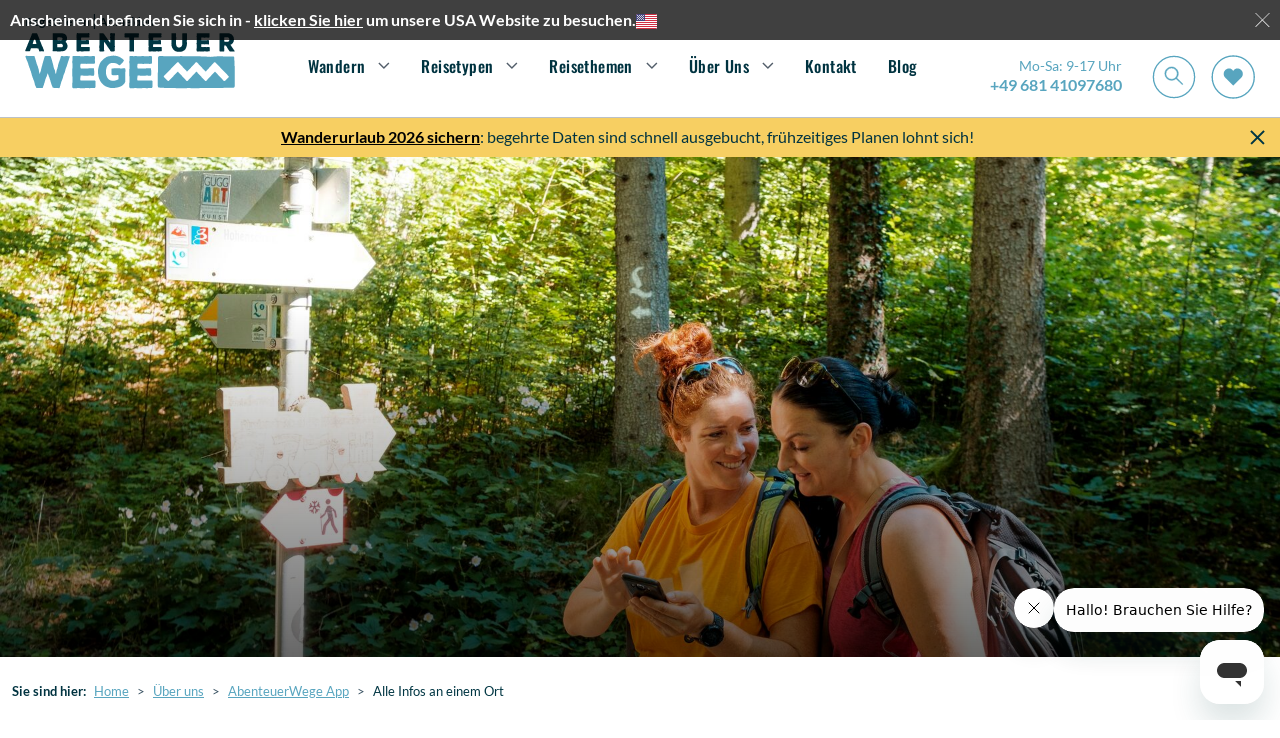

--- FILE ---
content_type: text/html; charset=utf-8
request_url: https://www.abenteuerwege.de/ueber-uns/unsere-app/infos/
body_size: 20870
content:

<!doctype html>
<html lang="de-de">
<head>

            <script type="text/javascript" src="https://try.abtasty.com/9b765bf061921ac9a33f614e4b67613d.js"></script>
    <meta charset="utf-8">
    <meta name="viewport" id="viewport" content="width=device-width, initial-scale=1" />
    <title>Alle Infos an einem Ort </title>

    <!-- OPEN GRAPH TAG STARTS -->
    <meta property="og:title" content="Alle Infos an einem Ort " />
    <meta property="og:description" content="Alle Infos an einem Ort  blog from www.abenteuerwege.de. Learn more." />
    <meta property="og:locale" content='de_DE' />
    <meta property="og:url" content='https://www.abenteuerwege.de/ueber-uns/unsere-app/infos/' />
    <!-- OPEN GRAPH TAG ENDS -->

    <meta name="description" content="Alle Infos an einem Ort  blog from www.abenteuerwege.de. Learn more." />

        <META NAME="ROBOTS" CONTENT="NOINDEX, NOFOLLOW">

        <link rel="shortcut icon" href="https://d1hirb55zrpywb.cloudfront.net/images/theme/favicon.ico" />
    <link href="/sb/headercss.css.vf87075a61780f5c284d83d5ae8ff1e3b7c4dadae" rel="stylesheet" type="text/css" />
    <link rel="stylesheet" type="text/css" href="/dist/styles/styles.min.css" />

    <link rel="canonical" id="hrCanoincal" itemprop="url" href="https://www.abenteuerwege.de/ueber-uns/unsere-app/infos/" />
    <!--Alernate URL START -->
    <!--Alernate URL END -->
    
    <link href="/sb/aboutuscss.css.vf87075a61780f5c284d83d5ae8ff1e3b7c4dadae" rel="stylesheet" type="text/css" />

    
    <meta property="og:image" content='https://d1hirb55zrpywb.cloudfront.net/media/vhzh2aea/tour-or-banner-image-vs-or-umbraco-alpen-dreh-abenteuer_wege_015_alpsee-bei-fuessen-2.jpg'>
    <meta property="og:type" content='Website' />

    <!-- Google Tag Manager -->
    <script>
        (function(w,d,s,l,i){w[l]=w[l]||[];w[l].push({'gtm.start':
        new Date().getTime(),event:'gtm.js'});var f=d.getElementsByTagName(s)[0],
        j=d.createElement(s),dl=l!='dataLayer'?'&l='+l:'';j.async=true;j.src=
        'https://www.googletagmanager.com/gtm.js?id='+i+dl;f.parentNode.insertBefore(j,f);
        })(window,document,'script','dataLayer','GTM-TGRFCL');</script>
    <!-- End Google Tag Manager -->
    
    <script type="text/javascript">var deviceType = /iPad/.test(navigator.userAgent) ? "t" : /Mobile|iP(hone|od)|Android|BlackBerry|IEMobile|Silk/.test(navigator.userAgent) ? "m" : "d";</script>
    <script type="text/javascript">
        var ConfigurationItems = [];
        var CookieDomain = '.abenteuerwege.de';

        //GA4 Changes : START
        var arrGA4EventItems = [];
        var objEnableGA4Changes = 'Y';
        var objDocumentTypeAlias = 'cMS';
        if ('' != '')
        {
            window.dataLayer = window.dataLayer || [];
            window.dataLayer.push({'user_id': ''});
        }
        //GA4 Changes : END

        //Common Variables For Zendesk Chat Widget
        var objLocale = "de";
        var objBusinessChannelTagToRemove = "['zendesk_org_macs_adventure_uk_gbp','zendesk_org_macs_adventure_us_cad','zendesk_org_abenteuerwege_ch_chf','zendesk_org_abenteuerwege_at_eur','zendesk_org_macs_adventure_uk_zar','zendesk_org_macs_adventure_us_usd','zendesk_org_abenteuerwege_de_eur','zendesk_org_macs_adventure_nl_eur','zendesk_org_wholesale_agent_gbp','zendesk_org_macs_adventure_uk_nzd','zendesk_org_macs_adventure_uk_aud','zendesk_org_macs_adventure_eur','zendesk_org_macs_adventure_eur_new']";
        var objZendeskBusinessChannelTag = "zendesk_org_abenteuerwege_de_eur";
        var objEnvironmentInfoTag = "live_environment";
    </script>
    <script> window.dataLayer = window.dataLayer || []; window.dataLayer.push({'currency': 'eur'}); </script>
    <script>(function(w,d,s,l,i){w[l]=w[l]||[];w[l].push({'gtm.start': new Date().getTime(),event:'gtm.js'});var f=d.getElementsByTagName(s)[0], j=d.createElement(s),dl=l!='dataLayer'?'&l='+l:'';j.async=true;j.src='//www.googletagmanager.com/gtm.js?id='+i+dl;f.parentNode.insertBefore(j,f);})(window,document,'script','dataLayer','GTM-NXDQZM');</script>

    <script type="text/javascript">
        var InfintityJsFlag = 'N';
        if(InfintityJsFlag == 'Y' && InfintityJsFlag != null)
        {
            // setTimeout(function () {
                (function(i,n,f,t,y,x,z) {
                    y=i._its=function(){return y.queue.push(arguments)};y.version='2.0';y.queue=[];z=n.createElement(f);z.async=!0;z.src=t;x=n.getElementsByTagName(f)[0];x.parentNode.insertBefore(z,x)})(window, document,'script','https://script.infinity-tracking.com/infinitytrack.js?i=7274');
                    window._its('init', '7274');
                    window._its('track');
            //}, 8000);
        }
    </script>

    <!-- ZENCHAT CODE :: STARTS -->
    <!-- ZENCHAT CODE :: ENDS -->

</head>
<body data-role="Subscriber" class="">
    <!-- Google Tag Manager (noscript) -->
    <noscript>
        <iframe src="https://www.googletagmanager.com/ns.html?id=GTM-TGRFCL"
                height="0" width="0" style="display:none;visibility:hidden"></iframe>
    </noscript>
    <!-- End Google Tag Manager (noscript) -->
    <noscript><iframe src="//www.googletagmanager.com/ns.html?id=GTM-NXDQZM" height="0" width="0" style="display:none;visibility:hidden"></iframe></noscript>
    
    
    <div class="sitevisit-box">
        <span class="siteinfo">
            Anscheinend befinden Sie sich in  -  <a href="https://www.macsadventure.com/us/" title="klicken Sie hier">klicken Sie hier</a> um unsere USA Website zu besuchen.
        </span><img src="[data-uri]" data-src="https://d1hirb55zrpywb.cloudfront.net/images/US.svg" class="ml-2 lazy" alt="US" style="width: 21px;"><span class="close-btn">&nbsp;</span>
    </div>


<header class="header bg-white js-header" id="header">
    <div class="login">
        <div>

            <a class="login__link" href="https://meinkonto.abenteuerwege.de/register/" title="Registrieren">
                Registrieren
            </a>

            <span class="login__pipe">|</span> 

            <a class="login__link" href="https://meinkonto.abenteuerwege.de/sign-in/" title="Anmelden">
                Anmelden
            </a>
        </div>
        <div class="login__tel-icon">
            <a href="tel:&#x2B;49 681 41097680" data-ict-discovery-number="&#x2B;49 681 41097680">
                <img src="/dist/images/call-icon.svg" alt="Contact Macs Adventure by phone" class="img-fluid" />
            </a>
        </div>
    </div>

    <!-- NO BOOTSTRAP VERSION -->
    <div class="navigation-container">
        <button class="nav-btn nav-btn--burger" type="button" aria-expanded="false">
            <img src="/dist/images/navbar-icon.svg" alt="Open navigation" />
        </button>
        <a href="/">
            <img src="/dist/images/logo-AW.svg" title='AbenteuerWege' alt='AbenteuerWege' class="img img__logo" />
        </a>
        <nav class="menu-bar" id="navMenu"> 
            <div class="close-container">
                <button type="button" class="nav-btn nav-btn--close">
                    <img src="/dist/images/megamenu-close.svg" alt="Close navigation" />
                </button>  
            </div>

            <ul class="nav-links">
                    <li class="nav-links__primary-li"
                        aria-haspopup="true"
                        aria-expanded="false"
                    >
                            <a class="nav-links__nav-item nav-links__nav-item--arrow" aria-current="page">Wandern</a>
                            <div class="mega-menu" aria-hidden="true">
                                <div class="mega-menu__content">
                                    <div class="mega-menu__secondary-menu">
                                        <div class="mega-menu__link mega-menu__link--back">Back</div>
                                        <div class="mega-menu__link mega-menu__link--header">
                                            <a href="https://www.abenteuerwege.de/wanderreisen/">Wandern</a>
                                        </div>
                                        <ul>
                                                <li class="mega-menu__link--secondary" aria-haspopup="true" aria-expanded="false">
                                                    <a href="https://www.abenteuerwege.de/wanderreisen/deutschland/" class="mega-menu__link mega-menu__link--arrow">Deutschland</a>
                                                    <div class="mega-menu__tertiary " aria-hidden="true">
                                                        <div class="mega-menu__tertiary-list">
                                                            <ul>
                                                                <li class="mega-menu__link mega-menu__link--back">Back</li>
                                                            </ul>
            <div class="mega-menu__mobile-container">
                <h3>Regionen A-R</h3>
                <ul class="mega-menu__tertiary-ul">
                        <li class="mega-menu__tertiary-item"><a href='https://www.abenteuerwege.de/wanderreisen/deutschland/'>Alle Regionen</a></li>
                        <li class="mega-menu__tertiary-item"><a href='https://www.abenteuerwege.de/wanderreisen/deutschland/sueddeutschland/bayern/'>Bayern</a></li>
                        <li class="mega-menu__tertiary-item"><a href='https://www.abenteuerwege.de/wanderreisen/deutschland/westdeutschland/moselland/'>Moselland</a></li>
                        <li class="mega-menu__tertiary-item"><a href='https://www.abenteuerwege.de/wanderreisen/deutschland/norddeutschland/harzer-hexen-stieg/'>Harz</a></li>
                        <li class="mega-menu__tertiary-item"><a href='https://www.abenteuerwege.de/wanderreisen/deutschland/norddeutschland/wandern-heidschnuckenweg/'>L&#xFC;neburger Heide</a></li>
                        <li class="mega-menu__tertiary-item"><a href='https://www.abenteuerwege.de/wanderreisen/deutschland/westdeutschland/neckarsteig/'>Neckar</a></li>
                        <li class="mega-menu__tertiary-item"><a href='https://www.abenteuerwege.de/wanderreisen/deutschland/westdeutschland/pfaelzer-weinsteig/'>Pfalz</a></li>
                        <li class="mega-menu__tertiary-item"><a href='https://www.abenteuerwege.de/wanderreisen/deutschland/westdeutschland/rheinsteig/'>Rhein</a></li>
                        <li class="mega-menu__tertiary-item"><a href='https://www.abenteuerwege.de/tour-listing/?rgid=&amp;lcntyp=R&amp;mactids=1,31&amp;sactids=17,18,19,20,32,33,34&amp;rbdid=784'>R&#xFC;gen</a></li>
                </ul>
            </div>
            <div class="mega-menu__mobile-container">
                <h3>Regionen S-Z</h3>
                <ul class="mega-menu__tertiary-ul">
                        <li class="mega-menu__tertiary-item"><a href='https://www.abenteuerwege.de/wanderreisen/deutschland/westdeutschland/saar-hunsrueck-steig/'>Saarland</a></li>
                        <li class="mega-menu__tertiary-item"><a href='https://www.abenteuerwege.de/wanderreisen/deutschland/mitte/rothaarsteig/'>Sauerland</a></li>
                        <li class="mega-menu__tertiary-item"><a href='https://www.abenteuerwege.de/wanderreisen/deutschland/norddeutschland/saechsische-schweiz/malerweg/'>S&#xE4;chsische Schweiz</a></li>
                        <li class="mega-menu__tertiary-item"><a href='https://www.abenteuerwege.de/wanderreisen/deutschland/sueddeutschland/schwarzwald/'>Schwarzwald</a></li>
                        <li class="mega-menu__tertiary-item"><a href='https://www.abenteuerwege.de/wanderreisen/deutschland/sueddeutschland/schwaebische-alb/'>Schw&#xE4;bische Alb</a></li>
                        <li class="mega-menu__tertiary-item"><a href='https://www.abenteuerwege.de/581/biosphaerenreservat-spreewald-wandern-im-gruenen-venedig/'>Spreewald</a></li>
                        <li class="mega-menu__tertiary-item"><a href='https://www.abenteuerwege.de/wanderreisen/deutschland/mitte/rennsteig/'>Th&#xFC;ringen</a></li>
                </ul>
            </div>
                                                        </div>
                                                            <div class="mega-menu__tertiary-list mega-menu__tertiary-list--second-col">
            <div class="mega-menu__mobile-container">
                <h3>Unser Team empfiehlt</h3>
                <ul class="mega-menu__tertiary-ul">
                        <li class="mega-menu__tertiary-item"><a href='https://www.abenteuerwege.de/wanderreisen/deutschland/sueddeutschland/schwarzwald/schluchtensteig/'>Schluchtensteig</a></li>
                        <li class="mega-menu__tertiary-item"><a href='https://www.abenteuerwege.de/wanderreisen/deutschland/norddeutschland/saechsische-schweiz/malerweg/'>Malerweg</a></li>
                        <li class="mega-menu__tertiary-item"><a href='https://www.abenteuerwege.de/wanderreisen/deutschland/westdeutschland/moselland/'>Moselsteig</a></li>
                        <li class="mega-menu__tertiary-item"><a href='https://www.abenteuerwege.de/wanderreisen/deutschland/norddeutschland/wandern-heidschnuckenweg/'>Heidschnuckenweg</a></li>
                        <li class="mega-menu__tertiary-item"><a href='https://www.abenteuerwege.de/wanderreisen/deutschland/westdeutschland/rheinsteig/'>Rheinsteig</a></li>
                        <li class="mega-menu__tertiary-item"><a href='https://www.abenteuerwege.de/wanderreisen/deutschland/sueddeutschland/schwaebische-alb/'>Albsteig</a></li>
                        <li class="mega-menu__tertiary-item"><a href='https://www.abenteuerwege.de/wanderreisen/deutschland/sueddeutschland/bayern/salzalpensteig/'>Salzalpensteig</a></li>
                </ul>
            </div>
            <div class="mega-menu__mobile-container">
                <h3>Reisethemen</h3>
                <ul class="mega-menu__tertiary-ul">
                        <li class="mega-menu__tertiary-item"><a href='https://www.abenteuerwege.de/wanderreisen/deutschland/beliebteste/'>Beliebteste Wanderreisen</a></li>
                        <li class="mega-menu__tertiary-item"><a href='https://www.abenteuerwege.de/tour-listing/?rgid=&amp;lcntyp=R&amp;mnid=&amp;mxid=&amp;grdid=&amp;cmfid=&amp;tloc=&amp;srtexp=TP&amp;tcid=&amp;mind=&amp;maxd=&amp;tsd=&amp;mactids=1,31&amp;sactids=17,18,19,20,32,33,34&amp;mthmids=&amp;sthmids=&amp;rbdid=522,509,398,628&amp;tstyids=&amp;tvwtyp=&amp;ftype=&amp;fvids=&amp;cfcodes='>Wandern in den Deutschen Alpen</a></li>
                        <li class="mega-menu__tertiary-item"><a href='https://www.abenteuerwege.de/reisethemen/kurzreisen-deutschland/'>Kurztrips bis 5 Tage</a></li>
                        <li class="mega-menu__tertiary-item"><a href='https://www.abenteuerwege.de/themenreisen/wandern-und-wellness/'>Wandern &amp; Wellness</a></li>
                        <li class="mega-menu__tertiary-item"><a href='https://www.abenteuerwege.de/tour-listing/?rgid=56&amp;lcntyp=L&amp;mnid=&amp;mxid=&amp;grdid=&amp;cmfid=&amp;tloc=&amp;srtexp=&amp;tcid=&amp;mind=&amp;maxd=&amp;tsd=&amp;mactids=1&amp;sactids=5,6,8,17,19,20&amp;mthmids=&amp;sthmids=2&amp;rbdid='>Geeignet f&#xFC;r Alleinreisende</a></li>
                        <li class="mega-menu__tertiary-item"><a href='https://www.abenteuerwege.de/wanderreisen/deutschland/top-trails-of-germany/'>Top Trails of Germany</a></li>
                </ul>
            </div>
                                                            </div>
                                                            <div class="mega-menu__tertiary-list mega-menu__tertiary-list--feature">
                                                                <img src="[data-uri]" data-src='https://d1hirb55zrpywb.cloudfront.net/media/20731/romantischer-rhein-tourismus-gmbh-fotograf-dietmar-guth-oberhalb-st-goarshausen.jpg' alt='Beliebteste Wanderreisen in Deutschland' class="lazy" />

                                                                <div class="mega-menu__feature-content">
                                                                    <h5>Beliebteste Wanderreisen in Deutschland</h5>
                                                                    <p></p>
                                                                    <a href="https://www.abenteuerwege.de/wanderreisen/deutschland/beliebteste/" class="macs-btn macs-btn--tertiary" title='Weiter lesen'>Weiter lesen</a>
                                                                </div>

                                                            </div>
                                                        
                                                    </div>
                                                </li>
                                                <li class="mega-menu__link--secondary" aria-haspopup="true" aria-expanded="false">
                                                    <a href="https://www.abenteuerwege.de/wanderreisen/oesterreich/" class="mega-menu__link mega-menu__link--arrow">&#xD6;sterreich &amp; Alpen</a>
                                                    <div class="mega-menu__tertiary " aria-hidden="true">
                                                        <div class="mega-menu__tertiary-list">
                                                            <ul>
                                                                <li class="mega-menu__link mega-menu__link--back">Back</li>
                                                            </ul>
            <div class="mega-menu__mobile-container">
                <h3>Regionen in &#xD6;sterreich</h3>
                <ul class="mega-menu__tertiary-ul">
                        <li class="mega-menu__tertiary-item"><a href='https://www.abenteuerwege.de/wanderreisen/oesterreich/'>Alle Regionen</a></li>
                        <li class="mega-menu__tertiary-item"><a href='https://www.abenteuerwege.de/wanderreisen/oesterreich/lechweg/'>Lechweg im Lechtal</a></li>
                        <li class="mega-menu__tertiary-item"><a href='https://www.abenteuerwege.de/wanderreisen/deutschland/sueddeutschland/bayern/zugspitze/'>Zugspitzregion</a></li>
                        <li class="mega-menu__tertiary-item"><a href='https://www.abenteuerwege.de/wanderreisen/oesterreich/salzburger-land/'>Salzburger Land</a></li>
                        <li class="mega-menu__tertiary-item"><a href='https://www.abenteuerwege.de/wanderreisen/oesterreich/tirol/kitzbuehel/'>Kitzb&#xFC;heler Alpen</a></li>
                        <li class="mega-menu__tertiary-item"><a href='https://www.abenteuerwege.de/wanderreisen/oesterreich/oetztaler-urweg/'>&#xD6;tztal</a></li>
                        <li class="mega-menu__tertiary-item"><a href='https://www.abenteuerwege.de/wanderreisen/oesterreich/karwendel/'>Karwendel</a></li>
                        <li class="mega-menu__tertiary-item"><a href='https://www.abenteuerwege.de/wanderreisen/oesterreich/tirol/wilder-kaiser/'>Kaisergebirge</a></li>
                </ul>
            </div>
            <div class="mega-menu__mobile-container">
                <h3>Alpen&#xFC;berquerungen</h3>
                <ul class="mega-menu__tertiary-ul">
                        <li class="mega-menu__tertiary-item"><a href='https://www.abenteuerwege.de/wanderreisen/oesterreich/alpenueberquerung/'>Alle Alpen&#xFC;berquerungen</a></li>
                        <li class="mega-menu__tertiary-item"><a href='https://www.abenteuerwege.de/wanderreisen/oesterreich/alpenueberquerung/e5-oberstdorf-meran/'>E5 Oberstdorf - Meran: Der Klassiker</a></li>
                        <li class="mega-menu__tertiary-item"><a href='https://www.abenteuerwege.de/reise-258/fssen-meran-alpenberquerung-mit-komfort/'>F&#xFC;ssen - Meran: Die Einsteigervariante</a></li>
                        <li class="mega-menu__tertiary-item"><a href='https://www.abenteuerwege.de/reise-630/alpenuberquerung-konigssee-drei-zinnen/'>K&#xF6;nigsee - Drei Zinnen: Die neue Route</a></li>
                        <li class="mega-menu__tertiary-item"><a href='https://www.abenteuerwege.de/reise-257/garmisch-sterzing-alpenberquerung-mit-komfort/'>Garmisch - Sterzing: Der goldene Mittelweg</a></li>
                        <li class="mega-menu__tertiary-item"><a href='https://www.abenteuerwege.de/reise-472/leichte-alpenueberquerung-schweiz-klosters-tirano/'>Klosters-Tirano: Leichte Schweizer Variante</a></li>
                </ul>
            </div>
                                                        </div>
                                                            <div class="mega-menu__tertiary-list mega-menu__tertiary-list--second-col">
            <div class="mega-menu__mobile-container">
                <h3>Weitere Alpenregionen</h3>
                <ul class="mega-menu__tertiary-ul">
                        <li class="mega-menu__tertiary-item"><a href='https://www.abenteuerwege.de/wanderreisen/italien/suedtirol/'>Italienische Alpen</a></li>
                        <li class="mega-menu__tertiary-item"><a href='https://www.abenteuerwege.de/tour-listing/?rgid=&amp;lcntyp=R&amp;mnid=&amp;mxid=&amp;grdid=&amp;cmfid=&amp;tloc=&amp;srtexp=TP&amp;tcid=&amp;mind=&amp;maxd=&amp;tsd=&amp;mactids=1,1&amp;sactids=8,17,19&amp;mthmids=&amp;sthmids=&amp;rbdid=383,418,495&amp;tstyids=&amp;tvwtyp=&amp;ftype=&amp;fvids=&amp;cfcodes='>Franz&#xF6;sische Alpen</a></li>
                        <li class="mega-menu__tertiary-item"><a href='https://www.abenteuerwege.de/wanderreisen/schweiz/'>Schweizer Alpen</a></li>
                </ul>
            </div>
            <div class="mega-menu__mobile-container">
                <h3>Unser Team empfiehlt</h3>
                <ul class="mega-menu__tertiary-ul">
                        <li class="mega-menu__tertiary-item"><a href='https://www.abenteuerwege.de/reise-624/alpe-adria-trail-oesterreich-slowenien/'>Alpe Adria Trail </a></li>
                        <li class="mega-menu__tertiary-item"><a href='https://www.abenteuerwege.de/reise-317/berge-und-seen-im-salzkammergut/'>Berge &amp; Seen im Salzkammergut</a></li>
                        <li class="mega-menu__tertiary-item"><a href='https://www.abenteuerwege.de/reise-323/dachstein-hoehenweg/'>Rund um den Dachstein</a></li>
                        <li class="mega-menu__tertiary-item"><a href='https://www.abenteuerwege.de/reise-257/garmisch-sterzing-alpenberquerung-mit-komfort/'>Garmisch - Sterzing mit Hotelkomfort</a></li>
                        <li class="mega-menu__tertiary-item"><a href='https://www.abenteuerwege.de/reise-227/kitzbheler-alpen-wandern-am-kat-walk/'>KAT Walk Kitzb&#xFC;hel</a></li>
                </ul>
            </div>
            <div class="mega-menu__mobile-container">
                <h3>Beliebteste Reisen</h3>
                <ul class="mega-menu__tertiary-ul">
                        <li class="mega-menu__tertiary-item"><a href='https://www.abenteuerwege.de/wanderreisen/oesterreich/lechweg/'>Lechweg</a></li>
                        <li class="mega-menu__tertiary-item"><a href='https://www.abenteuerwege.de/wanderreisen/oesterreich/oetztaler-urweg/'>&#xD6;tztaler Urweg</a></li>
                        <li class="mega-menu__tertiary-item"><a href='https://www.abenteuerwege.de/reise-314/wandern-an-den-salzburger-seen/'>Salzburger Seen</a></li>
                        <li class="mega-menu__tertiary-item"><a href='https://www.abenteuerwege.de/reise-418/rund-um-die-zugspitze/'>Rund um die Zugspitze</a></li>
                        <li class="mega-menu__tertiary-item"><a href='https://www.abenteuerwege.de/wanderreisen/oesterreich/tirol/wilder-kaiser/'>Wandern am Wilden Kaiser</a></li>
                </ul>
            </div>
                                                            </div>
                                                            <div class="mega-menu__tertiary-list mega-menu__tertiary-list--feature">
                                                                <img src="[data-uri]" data-src='https://d1hirb55zrpywb.cloudfront.net/media/20770/684_abenteuer-wege__vernagter-stausee-e5.jpg' alt='Alpen&#xFC;berquerungen' class="lazy" />

                                                                <div class="mega-menu__feature-content">
                                                                    <h5>Alpen&#xFC;berquerungen</h5>
                                                                    <p></p>
                                                                    <a href="https://www.abenteuerwege.de/wanderreisen/oesterreich/alpenueberquerung/" class="macs-btn macs-btn--tertiary" title='Weiter lesen'>Weiter lesen</a>
                                                                </div>

                                                            </div>
                                                        
                                                    </div>
                                                </li>
                                                <li class="mega-menu__link--secondary" aria-haspopup="true" aria-expanded="false">
                                                    <a href="https://www.abenteuerwege.de/wanderreisen/grossbritannien-irland/" class="mega-menu__link mega-menu__link--arrow">Gro&#xDF;britannien &amp; Irland</a>
                                                    <div class="mega-menu__tertiary " aria-hidden="true">
                                                        <div class="mega-menu__tertiary-list">
                                                            <ul>
                                                                <li class="mega-menu__link mega-menu__link--back">Back</li>
                                                            </ul>
            <div class="mega-menu__mobile-container">
                <h3>L&#xE4;nder</h3>
                <ul class="mega-menu__tertiary-ul">
                        <li class="mega-menu__tertiary-item"><a href='https://www.abenteuerwege.de/wanderreisen/schottland/'>Schottland</a></li>
                        <li class="mega-menu__tertiary-item"><a href='https://www.abenteuerwege.de/wanderreisen/england/'>England</a></li>
                        <li class="mega-menu__tertiary-item"><a href='https://www.abenteuerwege.de/wanderreisen/wales/'>Wales</a></li>
                        <li class="mega-menu__tertiary-item"><a href='https://www.abenteuerwege.de/wanderreisen/irland/'>Irland</a></li>
                </ul>
            </div>
            <div class="mega-menu__mobile-container">
                <h3>Beliebteste Reisen</h3>
                <ul class="mega-menu__tertiary-ul">
                        <li class="mega-menu__tertiary-item"><a href='https://www.abenteuerwege.de/wanderreisen/england/south-west-coast-path'>South West Coast Path</a></li>
                        <li class="mega-menu__tertiary-item"><a href='https://www.abenteuerwege.de/wanderreisen/schottland/west-highland-way/'>West Highland Way</a></li>
                        <li class="mega-menu__tertiary-item"><a href='https://www.abenteuerwege.de/wanderreisen/england/coast-coast/'>Coast to Coast Walk</a></li>
                        <li class="mega-menu__tertiary-item"><a href='https://www.abenteuerwege.de/wanderreisen/schottland/great-glen-way/'>Great Glen Way &amp; Loch Ness</a></li>
                        <li class="mega-menu__tertiary-item"><a href='https://www.abenteuerwege.de/reise-13/irland-dingle-way-8-tage-7-nachte/'>Dingle Way</a></li>
                </ul>
            </div>
                                                        </div>
                                                            <div class="mega-menu__tertiary-list mega-menu__tertiary-list--second-col">
            <div class="mega-menu__mobile-container">
                <h3>Regionen</h3>
                <ul class="mega-menu__tertiary-ul">
                        <li class="mega-menu__tertiary-item"><a href='https://www.abenteuerwege.de/wanderreisen/england/cornwall/'>Wandern in Cornwall</a></li>
                        <li class="mega-menu__tertiary-item"><a href='https://www.abenteuerwege.de/wanderreisen/schottland/highlands/'>Wandern in den Highlands</a></li>
                        <li class="mega-menu__tertiary-item"><a href='https://www.abenteuerwege.de/wanderreisen/england/cotswolds/'>Wandern in den Cotswolds</a></li>
                        <li class="mega-menu__tertiary-item"><a href='https://www.abenteuerwege.de/wanderreisen/schottland/isle-skye/'>Wandern auf der Isle of Skye</a></li>
                </ul>
            </div>
            <div class="mega-menu__mobile-container">
                <h3>Rundreisen</h3>
                <ul class="mega-menu__tertiary-ul">
                        <li class="mega-menu__tertiary-item"><a href='https://www.abenteuerwege.de/rundreisen/grossbritannien/schottland/'>Schottland Rundreisen</a></li>
                        <li class="mega-menu__tertiary-item"><a href='https://www.abenteuerwege.de/rundreisen/grossbritannien/england/'>England Rundreisen</a></li>
                        <li class="mega-menu__tertiary-item"><a href='https://www.abenteuerwege.de/reise-73/best-of-irland-drive-hike/'>Irland Rundreisen</a></li>
                        <li class="mega-menu__tertiary-item"><a href='https://www.abenteuerwege.de/tour-listing/?rgid=265,57,55&amp;lcntyp=L&amp;mnid=&amp;mxid=&amp;grdid=&amp;cmfid=&amp;tloc=&amp;srtexp=TP&amp;tcid=&amp;mind=&amp;maxd=&amp;tsd=&amp;mactids=31&amp;sactids=32,33,34&amp;mthmids=&amp;sthmids=&amp;rbdid=&amp;tstyids=&amp;tvwtyp=&amp;ftype=&amp;fvids=&amp;cfcodes='>Alle Rundreisen in UK &amp; Irland</a></li>
                </ul>
            </div>
            <div class="mega-menu__mobile-container">
                <h3>Unser Team empfiehlt</h3>
                <ul class="mega-menu__tertiary-ul">
                        <li class="mega-menu__tertiary-item"><a href='https://www.abenteuerwege.de/reise-44/der-cotswold-way/'>Cotswold Way</a></li>
                        <li class="mega-menu__tertiary-item"><a href='https://www.abenteuerwege.de/reise-47/hadrianswall-wanderung-newcastle-bowness/'>Hadrianswall: Die r&#xF6;mische Mauer</a></li>
                        <li class="mega-menu__tertiary-item"><a href='https://www.abenteuerwege.de/reise-57/speyside-whisky-trail/'>Speyside Whisky Trail</a></li>
                        <li class="mega-menu__tertiary-item"><a href='https://www.abenteuerwege.de/wanderreisen/wales/pembrokeshire-coast-path/'>Pembrokeshire Coast Path</a></li>
                        <li class="mega-menu__tertiary-item"><a href='https://www.abenteuerwege.de/wanderreisen/irland/kerry-way-wandern/'>Kerry Way: Rund um die Halbinsel</a></li>
                </ul>
            </div>
                                                            </div>
                                                            <div class="mega-menu__tertiary-list mega-menu__tertiary-list--feature">
                                                                <img src="[data-uri]" data-src='https://d1hirb55zrpywb.cloudfront.net/media/nsbp24gp/perranporth-to-portreath-bench.webp' alt='South West Coast Path in Cornwall' class="lazy" />

                                                                <div class="mega-menu__feature-content">
                                                                    <h5>South West Coast Path in Cornwall</h5>
                                                                    <p></p>
                                                                    <a href="https://www.abenteuerwege.de/wanderreisen/england/south-west-coast-path" class="macs-btn macs-btn--tertiary" title='Weiter lesen'>Weiter lesen</a>
                                                                </div>

                                                            </div>
                                                        
                                                    </div>
                                                </li>
                                                <li class="mega-menu__link--secondary" aria-haspopup="true" aria-expanded="false">
                                                    <a href="https://www.abenteuerwege.de/wanderreisen/" class="mega-menu__link mega-menu__link--arrow">Europa</a>
                                                    <div class="mega-menu__tertiary " aria-hidden="true">
                                                        <div class="mega-menu__tertiary-list">
                                                            <ul>
                                                                <li class="mega-menu__link mega-menu__link--back">Back</li>
                                                            </ul>
            <div class="mega-menu__mobile-container">
                <h3>L&#xE4;nder A-L</h3>
                <ul class="mega-menu__tertiary-ul">
                        <li class="mega-menu__tertiary-item"><a href='https://www.abenteuerwege.de/wanderreisen/'>Alle L&#xE4;nder</a></li>
                        <li class="mega-menu__tertiary-item"><a href='https://www.abenteuerwege.de/wanderreisen/deutschland/'>Deutschland</a></li>
                        <li class="mega-menu__tertiary-item"><a href='https://www.abenteuerwege.de/wanderreisen/frankreich/'>Frankreich</a></li>
                        <li class="mega-menu__tertiary-item"><a href='https://www.abenteuerwege.de/wanderreisen/griechenland/'>Griechenland</a></li>
                        <li class="mega-menu__tertiary-item"><a href='https://www.abenteuerwege.de/wanderreisen/irland/'>Irland</a></li>
                        <li class="mega-menu__tertiary-item"><a href='https://www.abenteuerwege.de/wanderreisen/italien/'>Italien</a></li>
                </ul>
            </div>
            <div class="mega-menu__mobile-container">
                <h3>L&#xE4;nder M-Z</h3>
                <ul class="mega-menu__tertiary-ul">
                        <li class="mega-menu__tertiary-item"><a href='https://www.abenteuerwege.de/wanderreisen/norwegen/'>Norwegen</a></li>
                        <li class="mega-menu__tertiary-item"><a href='https://www.abenteuerwege.de/wanderreisen/oesterreich/'>&#xD6;sterreich</a></li>
                        <li class="mega-menu__tertiary-item"><a href='https://www.abenteuerwege.de/wanderreisen/portugal/'>Portugal</a></li>
                        <li class="mega-menu__tertiary-item"><a href='https://www.abenteuerwege.de/wanderreisen/schweden/'>Schweden</a></li>
                        <li class="mega-menu__tertiary-item"><a href='https://www.abenteuerwege.de/wanderreisen/schweiz/'>Schweiz</a></li>
                        <li class="mega-menu__tertiary-item"><a href='https://www.abenteuerwege.de/wanderreisen/slowenien/'>Slowenien</a></li>
                        <li class="mega-menu__tertiary-item"><a href='https://www.abenteuerwege.de/wanderreisen/spanien/'>Spanien</a></li>
                </ul>
            </div>
                                                        </div>
                                                            <div class="mega-menu__tertiary-list mega-menu__tertiary-list--second-col">
            <div class="mega-menu__mobile-container">
                <h3>Unser Team empfiehlt</h3>
                <ul class="mega-menu__tertiary-ul">
                        <li class="mega-menu__tertiary-item"><a href='https://www.abenteuerwege.de/wanderreisen/spanien/kanaren/'>Wandern auf den Kanaren</a></li>
                        <li class="mega-menu__tertiary-item"><a href='https://www.abenteuerwege.de/wanderreisen/portugal/rota-vicentina/'>Rota Vicentina</a></li>
                        <li class="mega-menu__tertiary-item"><a href='https://www.abenteuerwege.de/wanderreisen/frankreich/tour-du-mont-blanc/'>Tour du Mont Blanc</a></li>
                        <li class="mega-menu__tertiary-item"><a href='https://www.abenteuerwege.de/wanderreisen/italien/amalfikueste/'>Amalfi K&#xFC;ste</a></li>
                        <li class="mega-menu__tertiary-item"><a href='https://www.abenteuerwege.de/reise-169/sdschweden-kstenwandern-auf-dem-osterlenleden/'>Schweden: &#xD6;sterlenleden</a></li>
                </ul>
            </div>
            <div class="mega-menu__mobile-container">
                <h3>Beliebteste Reisen</h3>
                <ul class="mega-menu__tertiary-ul">
                        <li class="mega-menu__tertiary-item"><a href='https://www.abenteuerwege.de/jakobsweg/'>Jakobswege: Spanien &amp; Portugal</a></li>
                        <li class="mega-menu__tertiary-item"><a href='https://www.abenteuerwege.de/wanderreisen/spanien/mallorca/trockenmauerweg-gr221/'>Mallorca: Der Trockenmauerweg</a></li>
                        <li class="mega-menu__tertiary-item"><a href='https://www.abenteuerwege.de/wanderreisen/italien/toskana/'>Wandern in der Toskana</a></li>
                        <li class="mega-menu__tertiary-item"><a href='https://www.abenteuerwege.de/reise-106/klassische-provence-wandern-im-luberon/'>Provence: Wandern im Luberon</a></li>
                        <li class="mega-menu__tertiary-item"><a href='https://www.abenteuerwege.de/wanderreisen/portugal/madeira/'>Wandern auf Madeira</a></li>
                </ul>
            </div>
                                                            </div>
                                                            <div class="mega-menu__tertiary-list mega-menu__tertiary-list--feature">
                                                                <img src="[data-uri]" data-src='https://d1hirb55zrpywb.cloudfront.net/media/20769/684x392_other-caminoday3024.jpg' alt='Jakobswege' class="lazy" />

                                                                <div class="mega-menu__feature-content">
                                                                    <h5>Jakobswege</h5>
                                                                    <p></p>
                                                                    <a href="https://www.abenteuerwege.de/jakobsweg/" class="macs-btn macs-btn--tertiary" title='Weiter lesen'>Weiter lesen</a>
                                                                </div>

                                                            </div>
                                                        
                                                    </div>
                                                </li>
                                                <li class="mega-menu__link--secondary" aria-haspopup="true" aria-expanded="false">
                                                    <a href="https://www.abenteuerwege.de/wanderreisen/asien/japan/" class="mega-menu__link mega-menu__link--arrow">Japan</a>
                                                    <div class="mega-menu__tertiary " aria-hidden="true">
                                                        <div class="mega-menu__tertiary-list">
                                                            <ul>
                                                                <li class="mega-menu__link mega-menu__link--back">Back</li>
                                                            </ul>
            <div class="mega-menu__mobile-container">
                <h3>Japan</h3>
                <ul class="mega-menu__tertiary-ul">
                        <li class="mega-menu__tertiary-item"><a href='https://www.abenteuerwege.de/reise-614/kumano-kodo-pilgerweg-japan'>Kumano Kodo</a></li>
                        <li class="mega-menu__tertiary-item"><a href='https://www.abenteuerwege.de/reise-615/nakasendo-wandern-zentraljapan'>Nakasendo </a></li>
                </ul>
            </div>
            <div class="mega-menu__mobile-container">
                <h3>Info &amp; Blogs</h3>
                <ul class="mega-menu__tertiary-ul">
                        <li class="mega-menu__tertiary-item"><a href='https://www.abenteuerwege.de/wegweiser/wandern-in-japan-nakasendo-und-kumano-kodo-trail/'>Nakasendo oder Kumano Kodo?</a></li>
                        <li class="mega-menu__tertiary-item"><a href='https://www.abenteuerwege.de/wegweiser/japan-zum-erste-mal-erleben/'>Japan zum ersten Mal erleben</a></li>
                </ul>
            </div>
                                                        </div>
                                                            <div class="mega-menu__tertiary-list mega-menu__tertiary-list--feature">
                                                                <img src="[data-uri]" data-src='https://d1hirb55zrpywb.cloudfront.net/media/20732/1500_wandern-in-england.jpg' alt='Verschenken Sie ein Abenteuer' class="lazy" />

                                                                <div class="mega-menu__feature-content">
                                                                    <h5>Verschenken Sie ein Abenteuer</h5>
                                                                    <p></p>
                                                                    <a href="https://www.abenteuerwege.de/ueber-uns/nuetzliches/geschenkgutscheine/" class="macs-btn macs-btn--tertiary" title='Weiter lesen'>Weiter lesen</a>
                                                                </div>

                                                            </div>
                                                        
                                                    </div>
                                                </li>
                                                <li class="mega-menu__link--secondary" aria-haspopup="true" aria-expanded="false">
                                                    <a href="https://www.abenteuerwege.de/jakobsweg/" class="mega-menu__link mega-menu__link--arrow">Jakobsweg</a>
                                                    <div class="mega-menu__tertiary " aria-hidden="true">
                                                        <div class="mega-menu__tertiary-list">
                                                            <ul>
                                                                <li class="mega-menu__link mega-menu__link--back">Back</li>
                                                            </ul>
            <div class="mega-menu__mobile-container">
                <h3>Jakobsweg Spanien</h3>
                <ul class="mega-menu__tertiary-ul">
                        <li class="mega-menu__tertiary-item"><a href='https://www.abenteuerwege.de/jakobsweg/jakobsweg-spanien/'>Alle Jakobswege in Spanien</a></li>
                        <li class="mega-menu__tertiary-item"><a href='https://www.abenteuerwege.de/jakobsweg/der-camino-frances/'>Camino Frances: Der traditionelle</a></li>
                        <li class="mega-menu__tertiary-item"><a href='https://www.abenteuerwege.de/jakobsweg/camino-del-norte-kuestenweg/'>Camino del Norte: Der K&#xFC;stenweg</a></li>
                        <li class="mega-menu__tertiary-item"><a href='https://www.abenteuerwege.de/jakobsweg/camino-primitivo/'>Camino Primitivo: Der urspr&#xFC;ngliche</a></li>
                        <li class="mega-menu__tertiary-item"><a href='https://www.abenteuerwege.de/reise-556/camino-ingles/'>Camino Ingl&#xE9;s: Der Geheimtipp</a></li>
                        <li class="mega-menu__tertiary-item"><a href='https://www.abenteuerwege.de/reise-150/jakobsweg-santiago-nach-finisterre/'>Camino Finisterre: Das heimliche Finale</a></li>
                </ul>
            </div>
            <div class="mega-menu__mobile-container">
                <h3>Jakobsweg Portugal</h3>
                <ul class="mega-menu__tertiary-ul">
                        <li class="mega-menu__tertiary-item"><a href='https://www.abenteuerwege.de/jakobsweg/jakobsweg-portugal/'>Alle Jakobswege in Portugal</a></li>
                        <li class="mega-menu__tertiary-item"><a href='https://www.abenteuerwege.de/jakobsweg/jakobsweg-portugal-kueste/'>Portugiesischer Jakobsweg K&#xFC;ste</a></li>
                        <li class="mega-menu__tertiary-item"><a href='https://www.abenteuerwege.de/tour-listing/?rgid=&amp;lcntyp=R&amp;mactids=1,31&amp;sactids=17,18,19,20,32,33,34&amp;rbdid=564'>Portugiesischer Jakobsweg Inland</a></li>
                </ul>
            </div>
                                                        </div>
                                                            <div class="mega-menu__tertiary-list mega-menu__tertiary-list--second-col">
            <div class="mega-menu__mobile-container">
                <h3>Unser Team empfiehlt</h3>
                <ul class="mega-menu__tertiary-ul">
                        <li class="mega-menu__tertiary-item"><a href='https://www.abenteuerwege.de/reise-14/jakobsweg-die-letzten-100-km-in-8-tagen/'>Camino Frances: Die letzten 100 km</a></li>
                        <li class="mega-menu__tertiary-item"><a href='https://www.abenteuerwege.de/reise-167/portugiesischer-jakobsweg-kstenweg-porto-santiago/'>Portugiesischer Jakobsweg K&#xFC;ste: Porto - Santiago</a></li>
                        <li class="mega-menu__tertiary-item"><a href='https://www.abenteuerwege.de/reise-420/camino-del-norte-etappe-1-san-sebastian-bilbao/'>Camino del Norte Etappe 1</a></li>
                </ul>
            </div>
                                                            </div>
                                                            <div class="mega-menu__tertiary-list mega-menu__tertiary-list--feature">
                                                                <img src="[data-uri]" data-src='https://d1hirb55zrpywb.cloudfront.net/media/eabmyz5o/camino-landschaft-3.jpg' alt='Der ultimative Ratgeber f&#xFC;r Jakobswege' class="lazy" />

                                                                <div class="mega-menu__feature-content">
                                                                    <h5>Der ultimative Ratgeber f&#xFC;r Jakobswege</h5>
                                                                    <p></p>
                                                                    <a href="https://www.abenteuerwege.de/wegweiser/der-ultimative-ratgeber-fuer-jakobswege/" class="macs-btn macs-btn--tertiary" title='Weiter lesen'>Weiter lesen</a>
                                                                </div>

                                                            </div>
                                                        
                                                    </div>
                                                </li>
                                        </ul>
                                    </div>

                                    <div class="mega-menu__grid"> 
                                            <div class="mega-menu__grid-item">
                                                <a href="https://www.abenteuerwege.de/wanderreisen/deutschland/"><img src="[data-uri]" data-src="https://d1hirb55zrpywb.cloudfront.net/media/ju5hazq3/342x342_-images-moselsteig-schoene-aussichten-12.jpg" alt="Deutschland" class="lazy" /></a>
                                                <span>Deutschland</span>
                                            </div>
                                            <div class="mega-menu__grid-item">
                                                <a href="https://www.abenteuerwege.de/wanderreisen/oesterreich/"><img src="[data-uri]" data-src="https://d1hirb55zrpywb.cloudfront.net/media/bsvbsntu/03_342_oesterreich_2.jpg" alt="&#xD6;sterreich" class="lazy" /></a>
                                                <span>&#xD6;sterreich</span>
                                            </div>
                                            <div class="mega-menu__grid-item">
                                                <a href="https://www.abenteuerwege.de/wanderreisen/schottland/"><img src="[data-uri]" data-src="https://d1hirb55zrpywb.cloudfront.net/media/highfnbl/342_schottland.jpg" alt="Schottland" class="lazy" /></a>
                                                <span>Schottland</span>
                                            </div>
                                            <div class="mega-menu__grid-item">
                                                <a href="https://www.abenteuerwege.de/wanderreisen/england/"><img src="[data-uri]" data-src="https://d1hirb55zrpywb.cloudfront.net/media/15clvp2m/342_england_dales.jpg" alt="England" class="lazy" /></a>
                                                <span>England</span>
                                            </div>
                                            <div class="mega-menu__grid-item">
                                                <a href="https://www.abenteuerwege.de/wanderreisen/italien/"><img src="[data-uri]" data-src="https://d1hirb55zrpywb.cloudfront.net/media/ytgnxd4s/342x342_day-5-manarolla-to-riomagiorre.jpg" alt="Italien" class="lazy" /></a>
                                                <span>Italien</span>
                                            </div>
                                            <div class="mega-menu__grid-item">
                                                <a href="https://www.abenteuerwege.de/wanderreisen/portugal/"><img src="[data-uri]" data-src="https://d1hirb55zrpywb.cloudfront.net/media/2wwpps0a/342_porto_portugal.jpg" alt="Portugal" class="lazy" /></a>
                                                <span>Portugal</span>
                                            </div>
                                            <div class="mega-menu__grid-item">
                                                <a href="https://www.abenteuerwege.de/wanderreisen/spanien/"><img src="[data-uri]" data-src="https://d1hirb55zrpywb.cloudfront.net/media/iftby1dh/spanien.jpg" alt="Spanien" class="lazy" /></a>
                                                <span>Spanien</span>
                                            </div>
                                            <div class="mega-menu__grid-item">
                                                <a href="https://www.abenteuerwege.de/wanderreisen/irland/"><img src="[data-uri]" data-src="https://d1hirb55zrpywb.cloudfront.net/media/0gel5443/08_342_dingle-to-dunquin-dunmore-head-7.jpg" alt="Irland" class="lazy" /></a>
                                                <span>Irland</span>
                                            </div>
                                            <div class="mega-menu__grid-item">
                                                <a href="https://www.abenteuerwege.de/wanderreisen/frankreich/"><img src="[data-uri]" data-src="https://d1hirb55zrpywb.cloudfront.net/media/xb2ndazd/342_images-provenceday1104.jpg" alt="Frankreich" class="lazy" /></a>
                                                <span>Frankreich</span>
                                            </div>
                                            <div class="mega-menu__grid-item">
                                                <a href="https://www.abenteuerwege.de/wanderreisen/"><img src="[data-uri]" data-src="https://d1hirb55zrpywb.cloudfront.net/media/ilmb1pcj/342_allgemein.jpg" alt="Alle L&#xE4;nder" class="lazy" /></a>
                                                <span>Alle L&#xE4;nder</span>
                                            </div>
                                    </div>
                                </div>
                            </div>
                    </li>
                    <li class="nav-links__primary-li"
                        aria-haspopup="true"
                        aria-expanded="false"
                    >
                            <a class="nav-links__nav-item nav-links__nav-item--arrow" aria-current="page">Reisetypen</a>
                            <div class="mega-menu" aria-hidden="true">
                                <div class="mega-menu__content">
                                    <div class="mega-menu__secondary-menu">
                                        <div class="mega-menu__link mega-menu__link--back">Back</div>
                                        <div class="mega-menu__link mega-menu__link--header">
                                            <a>Reisetypen</a>
                                        </div>
                                        <ul>
                                                <li class="mega-menu__link--secondary" aria-haspopup="true" aria-expanded="false">
                                                    <a href="https://www.abenteuerwege.de/reisetyp/klassisch/" class="mega-menu__link mega-menu__link--arrow">Klassisch</a>
                                                    <div class="mega-menu__tertiary " aria-hidden="true">
                                                        <div class="mega-menu__tertiary-list">
                                                            <ul>
                                                                <li class="mega-menu__link mega-menu__link--back">Back</li>
                                                            </ul>
            <div class="mega-menu__mobile-container">
                <h3>Beliebteste L&#xE4;nder </h3>
                <ul class="mega-menu__tertiary-ul">
                        <li class="mega-menu__tertiary-item"><a href='https://www.abenteuerwege.de/tour-listing/?rgid=56&amp;lcntyp=L&amp;mnid=&amp;mxid=&amp;grdid=&amp;cmfid=&amp;tloc=&amp;srtexp=TP&amp;tcid=&amp;mind=&amp;maxd=&amp;tsd=&amp;mactids=1,31&amp;sactids=17,18,19,20,32,33,34&amp;mthmids=&amp;sthmids=&amp;rbdid=&amp;tstyids=&amp;tvwtyp=&amp;ftype=&amp;fvids=&amp;cfcodes='>Deutschland</a></li>
                        <li class="mega-menu__tertiary-item"><a href='https://www.abenteuerwege.de/tour-listing/?rgid=279&amp;lcntyp=L&amp;mnid=&amp;mxid=&amp;grdid=&amp;cmfid=&amp;tloc=&amp;srtexp=TP&amp;tcid=&amp;mind=&amp;maxd=&amp;tsd=&amp;mactids=1&amp;sactids=17,19&amp;mthmids=&amp;sthmids=&amp;rbdid=&amp;tstyids=16&amp;tvwtyp=&amp;ftype=TRPSTL&amp;fvids=16,18,21&amp;cfcodes='>&#xD6;sterreich</a></li>
                        <li class="mega-menu__tertiary-item"><a href='https://www.abenteuerwege.de/tour-listing/?rgid=265&amp;lcntyp=L&amp;mnid=&amp;mxid=&amp;grdid=&amp;cmfid=&amp;tloc=&amp;srtexp=TP&amp;tcid=&amp;mind=&amp;maxd=&amp;tsd=&amp;mactids=1&amp;sactids=17,19&amp;mthmids=&amp;sthmids=&amp;rbdid=&amp;tstyids=16&amp;tvwtyp=&amp;ftype=TRPSTL&amp;fvids=16,18,21&amp;cfcodes='>Schottland</a></li>
                        <li class="mega-menu__tertiary-item"><a href='https://www.abenteuerwege.de/tour-listing/?rgid=57&amp;lcntyp=L&amp;mnid=&amp;mxid=&amp;grdid=&amp;cmfid=&amp;tloc=&amp;srtexp=TP&amp;tcid=&amp;mind=&amp;maxd=&amp;tsd=&amp;mactids=1&amp;sactids=17,19&amp;mthmids=&amp;sthmids=&amp;rbdid=&amp;tstyids=16&amp;tvwtyp=&amp;ftype=TRPSTL&amp;fvids=16,18,21&amp;cfcodes='>England</a></li>
                        <li class="mega-menu__tertiary-item"><a href='https://www.abenteuerwege.de/tour-listing/?rgid=281&amp;lcntyp=L&amp;mnid=&amp;mxid=&amp;grdid=&amp;cmfid=&amp;tloc=&amp;srtexp=TP&amp;tcid=&amp;mind=&amp;maxd=&amp;tsd=&amp;mactids=1&amp;sactids=17,19&amp;mthmids=&amp;sthmids=&amp;rbdid=&amp;tstyids=16&amp;tvwtyp=&amp;ftype=TRPSTL&amp;fvids=16,18,21&amp;cfcodes='>Italien</a></li>
                        <li class="mega-menu__tertiary-item"><a href='https://www.abenteuerwege.de/tour-listing/?rgid=50&amp;lcntyp=L&amp;mnid=&amp;mxid=&amp;grdid=&amp;cmfid=&amp;tloc=&amp;srtexp=TP&amp;tcid=&amp;mind=&amp;maxd=&amp;tsd=&amp;mactids=1&amp;sactids=17,19&amp;mthmids=&amp;sthmids=&amp;rbdid=&amp;tstyids=16&amp;tvwtyp=&amp;ftype=TRPSTL&amp;fvids=16,18,21&amp;cfcodes='>Portugal</a></li>
                        <li class="mega-menu__tertiary-item"><a href='https://www.abenteuerwege.de/tour-listing/?rgid=54&amp;lcntyp=L&amp;mnid=&amp;mxid=&amp;grdid=&amp;cmfid=&amp;tloc=&amp;srtexp=TP&amp;tcid=&amp;mind=&amp;maxd=&amp;tsd=&amp;mactids=1&amp;sactids=17,19&amp;mthmids=&amp;sthmids=&amp;rbdid=&amp;tstyids=16&amp;tvwtyp=&amp;ftype=TRPSTL&amp;fvids=16,18,21&amp;cfcodes='>Wales</a></li>
                        <li class="mega-menu__tertiary-item"><a href='https://www.abenteuerwege.de/tour-listing/?rgid=&amp;lcntyp=&amp;mnid=&amp;mxid=&amp;grdid=&amp;cmfid=&amp;tloc=&amp;srtexp=TP&amp;tcid=&amp;mind=&amp;maxd=&amp;tsd=&amp;mactids=1&amp;sactids=17,19,20&amp;mthmids=&amp;sthmids=&amp;rbdid=&amp;tstyids=16&amp;tvwtyp=&amp;ftype=TRPSTL&amp;fvids=16,17,18,21&amp;cfcodes='>Alle ansehen</a></li>
                </ul>
            </div>
            <div class="mega-menu__mobile-container">
                <h3>Alles Rund um klassische Wanderreisen</h3>
                <ul class="mega-menu__tertiary-ul">
                        <li class="mega-menu__tertiary-item"><a href='https://www.abenteuerwege.de/reisetyp/klassisch/'>Hier nachlesen</a></li>
                </ul>
            </div>
                                                        </div>
                                                            <div class="mega-menu__tertiary-list mega-menu__tertiary-list--second-col">
            <div class="mega-menu__mobile-container">
                <h3>Beliebteste Reisen</h3>
                <ul class="mega-menu__tertiary-ul">
                        <li class="mega-menu__tertiary-item"><a href='https://www.abenteuerwege.de/wanderreisen/oesterreich/alpenueberquerung/e5-oberstdorf-meran/'>E5 Alpen&#xFC;berquerung</a></li>
                        <li class="mega-menu__tertiary-item"><a href='https://www.abenteuerwege.de/wanderreisen/england/south-west-coast-path/'>South West Coast Path</a></li>
                        <li class="mega-menu__tertiary-item"><a href='https://www.abenteuerwege.de/tour-listing/?rgid=56&amp;lcntyp=L&amp;mnid=0&amp;mxid=0&amp;grdid=&amp;cmfid=&amp;tloc=&amp;srtexp=TP&amp;tcid=&amp;mind=0&amp;maxd=0&amp;tsd=&amp;mactids=&amp;sactids=&amp;mthmids=&amp;sthmids=&amp;rbdid=516&amp;tstyids=&amp;tvwtyp=&amp;ftype=&amp;fvids=&amp;cfcodes='>Moselsteig</a></li>
                        <li class="mega-menu__tertiary-item"><a href='https://www.abenteuerwege.de/reise-101/der-trockenmauerweg-durch-die-tramuntana/'>Trockenmauerweg Mallorca</a></li>
                        <li class="mega-menu__tertiary-item"><a href='https://www.abenteuerwege.de/wanderreisen/deutschland/sueddeutschland/bayern/salzalpensteig'>Salzalpensteig</a></li>
                </ul>
            </div>
                                                            </div>
                                                            <div class="mega-menu__tertiary-list mega-menu__tertiary-list--feature">
                                                                <img src="[data-uri]" data-src='https://d1hirb55zrpywb.cloudfront.net/media/yjxawcxz/384_portugal.jpg' alt='Klassische Wanderreisen' class="lazy" />

                                                                <div class="mega-menu__feature-content">
                                                                    <h5>Klassische Wanderreisen</h5>
                                                                    <p>Sie lieben es, drau&#xDF;en unterwegs zu sein und sind in Ihrem Urlaub gerne aktiv? Dann sind unsere &#x201E;klassischen&#x201C; Touren genau das Richtige f&#xFC;r Sie, denn hier stehen das Wandern und der Weg im Mittelpunkt der Reise.</p>
                                                                    <a href="" class="macs-btn macs-btn--tertiary" title='Weiter lesen'>Weiter lesen</a>
                                                                </div>

                                                            </div>
                                                        
                                                    </div>
                                                </li>
                                                <li class="mega-menu__link--secondary" aria-haspopup="true" aria-expanded="false">
                                                    <a href="https://www.abenteuerwege.de/reisetyp/pilgerwege/" class="mega-menu__link mega-menu__link--arrow">Pilgerwege</a>
                                                    <div class="mega-menu__tertiary " aria-hidden="true">
                                                        <div class="mega-menu__tertiary-list">
                                                            <ul>
                                                                <li class="mega-menu__link mega-menu__link--back">Back</li>
                                                            </ul>
            <div class="mega-menu__mobile-container">
                <h3>Jakobswege Spanien</h3>
                <ul class="mega-menu__tertiary-ul">
                        <li class="mega-menu__tertiary-item"><a href='https://www.abenteuerwege.de/jakobsweg/jakobsweg-spanien/'>Alle Jakobswege in Spanien</a></li>
                        <li class="mega-menu__tertiary-item"><a href='https://www.abenteuerwege.de/jakobsweg/der-camino-frances/'>Camino Frances: Der traditionelle</a></li>
                        <li class="mega-menu__tertiary-item"><a href='https://www.abenteuerwege.de/jakobsweg/camino-del-norte-kuestenweg/'>Camino del Norte: Der K&#xFC;stenweg</a></li>
                        <li class="mega-menu__tertiary-item"><a href='https://www.abenteuerwege.de/jakobsweg/camino-primitivo/'>Camino Primitivo: Der urspr&#xFC;ngliche</a></li>
                        <li class="mega-menu__tertiary-item"><a href='https://www.abenteuerwege.de/reise-556/camino-ingles/'>Camino Ingl&#xE9;s: Der Geheimtipp</a></li>
                        <li class="mega-menu__tertiary-item"><a href='https://www.abenteuerwege.de/reise-150/jakobsweg-santiago-nach-finisterre/'>Camino Finisterre: Das heimliche Finale</a></li>
                </ul>
            </div>
            <div class="mega-menu__mobile-container">
                <h3>Portugiesischer Jakobsweg</h3>
                <ul class="mega-menu__tertiary-ul">
                        <li class="mega-menu__tertiary-item"><a href='https://www.abenteuerwege.de/jakobsweg/jakobsweg-portugal/'>Alle Jakobswege in Portugal</a></li>
                        <li class="mega-menu__tertiary-item"><a href='https://www.abenteuerwege.de/jakobsweg/jakobsweg-portugal-kueste/'>Camino Portugues da Costa: Jakobsk&#xFC;stenweg</a></li>
                        <li class="mega-menu__tertiary-item"><a href='https://www.abenteuerwege.de/tour-listing/?rgid=&amp;lcntyp=R&amp;mactids=1,31&amp;sactids=17,18,19,20,32,33,34&amp;rbdid=564'>Camino Portugues: Der Jakobsweg im Inland</a></li>
                </ul>
            </div>
                                                        </div>
                                                            <div class="mega-menu__tertiary-list mega-menu__tertiary-list--second-col">
            <div class="mega-menu__mobile-container">
                <h3>Weitere Pilgerreisen</h3>
                <ul class="mega-menu__tertiary-ul">
                        <li class="mega-menu__tertiary-item"><a href='https://www.abenteuerwege.de/jakobsweg/via-francigena/'>Via Francigena: Pilgerweg nach Rom</a></li>
                        <li class="mega-menu__tertiary-item"><a href='https://www.abenteuerwege.de/reise-614/kumano-kodo-pilgerweg-japan'>Kumano Kodo: Pilgerweg in Japan</a></li>
                </ul>
            </div>
                                                            </div>
                                                            <div class="mega-menu__tertiary-list mega-menu__tertiary-list--feature">
                                                                <img src="[data-uri]" data-src='https://d1hirb55zrpywb.cloudfront.net/media/lkephygx/384_japan.jpg' alt='Pilgerwege' class="lazy" />

                                                                <div class="mega-menu__feature-content">
                                                                    <h5>Pilgerwege</h5>
                                                                    <p>Egal, ob Sie etwas Zeit mit sich selbst oder Ihren Liebsten verbringen m&#xF6;chten, ob Sie sich auf eine spirituelle Reise begeben m&#xF6;chten oder Sie sich vorgenommen haben, &#xFC;ber sich selbst hinauszuwachsen &#x2013; bei unseren Pilgerwegen werden Sie f&#xFC;ndig. </p>
                                                                    <a href="" class="macs-btn macs-btn--tertiary" title='Weiter lesen'>Weiter lesen</a>
                                                                </div>

                                                            </div>
                                                        
                                                    </div>
                                                </li>
                                                <li class="mega-menu__link--secondary" aria-haspopup="true" aria-expanded="false">
                                                    <a href="https://www.abenteuerwege.de/reisetyp/entspannt-aktiv/" class="mega-menu__link mega-menu__link--arrow">Entspannt Aktiv</a>
                                                    <div class="mega-menu__tertiary " aria-hidden="true">
                                                        <div class="mega-menu__tertiary-list">
                                                            <ul>
                                                                <li class="mega-menu__link mega-menu__link--back">Back</li>
                                                            </ul>
            <div class="mega-menu__mobile-container">
                <h3>Beliebteste L&#xE4;nder</h3>
                <ul class="mega-menu__tertiary-ul">
                        <li class="mega-menu__tertiary-item"><a href='https://www.abenteuerwege.de/tour-listing/?rgid=56&amp;lcntyp=L&amp;mnid=&amp;mxid=&amp;grdid=&amp;cmfid=&amp;tloc=&amp;srtexp=TP&amp;tcid=&amp;mind=&amp;maxd=&amp;tsd=&amp;mactids=1,31&amp;sactids=17,18,19,20,32,33,34&amp;mthmids=&amp;sthmids=&amp;rbdid=&amp;tstyids=18&amp;tvwtyp=&amp;ftype=TRPSTL&amp;fvids=16,17,18,21&amp;cfcodes='>Deutschland</a></li>
                        <li class="mega-menu__tertiary-item"><a href='https://www.abenteuerwege.de/tour-listing/?rgid=281&amp;lcntyp=L&amp;mnid=&amp;mxid=&amp;grdid=&amp;cmfid=&amp;tloc=&amp;srtexp=TP&amp;tcid=&amp;mind=&amp;maxd=&amp;tsd=&amp;mactids=1,31&amp;sactids=17,18,19,20,32,33,34&amp;mthmids=&amp;sthmids=&amp;rbdid=&amp;tstyids=18&amp;tvwtyp=&amp;ftype=TRPSTL&amp;fvids=16,17,18,21&amp;cfcodes='>Italien</a></li>
                        <li class="mega-menu__tertiary-item"><a href='https://www.abenteuerwege.de/tour-listing/?rgid=282&amp;lcntyp=L&amp;mnid=&amp;mxid=&amp;grdid=&amp;cmfid=&amp;tloc=&amp;srtexp=TP&amp;tcid=&amp;mind=&amp;maxd=&amp;tsd=&amp;mactids=1,31&amp;sactids=17,18,19,20,32,33,34&amp;mthmids=&amp;sthmids=&amp;rbdid=&amp;tstyids=18&amp;tvwtyp=&amp;ftype=TRPSTL&amp;fvids=16,17,18,21&amp;cfcodes='>Spanien</a></li>
                        <li class="mega-menu__tertiary-item"><a href='https://www.abenteuerwege.de/tour-listing/?rgid=108&amp;lcntyp=L&amp;mnid=&amp;mxid=&amp;grdid=&amp;cmfid=&amp;tloc=&amp;srtexp=TP&amp;tcid=&amp;mind=&amp;maxd=&amp;tsd=&amp;mactids=1,31&amp;sactids=17,18,19,20,32,33,34&amp;mthmids=&amp;sthmids=&amp;rbdid=&amp;tstyids=18&amp;tvwtyp=&amp;ftype=TRPSTL&amp;fvids=16,17,18,21&amp;cfcodes='>Griechenland</a></li>
                        <li class="mega-menu__tertiary-item"><a href='https://www.abenteuerwege.de/tour-listing/?rgid=50&amp;lcntyp=L&amp;mnid=&amp;mxid=&amp;grdid=&amp;cmfid=&amp;tloc=&amp;srtexp=TP&amp;tcid=&amp;mind=&amp;maxd=&amp;tsd=&amp;mactids=1,31&amp;sactids=17,18,19,20,32,33,34&amp;mthmids=&amp;sthmids=&amp;rbdid=&amp;tstyids=18&amp;tvwtyp=&amp;ftype=TRPSTL&amp;fvids=16,17,18,21&amp;cfcodes='>Portugal</a></li>
                        <li class="mega-menu__tertiary-item"><a href='https://www.abenteuerwege.de/tour-listing/?rgid=51&amp;lcntyp=L&amp;mnid=&amp;mxid=&amp;grdid=&amp;cmfid=&amp;tloc=&amp;srtexp=TP&amp;tcid=&amp;mind=&amp;maxd=&amp;tsd=&amp;mactids=1,31&amp;sactids=17,18,19,20,32,33,34&amp;mthmids=&amp;sthmids=&amp;rbdid=&amp;tstyids=18&amp;tvwtyp=&amp;ftype=TRPSTL&amp;fvids=16,17,18,21&amp;cfcodes='>Frankreich</a></li>
                        <li class="mega-menu__tertiary-item"><a href='https://www.abenteuerwege.de/tour-listing/?rgid=&amp;lcntyp=&amp;mnid=&amp;mxid=&amp;grdid=&amp;cmfid=&amp;tloc=&amp;srtexp=TP&amp;tcid=&amp;mind=&amp;maxd=&amp;tsd=&amp;mactids=1,31&amp;sactids=17,18,19,20,32,33,34&amp;mthmids=&amp;sthmids=&amp;rbdid=&amp;tstyids=18&amp;tvwtyp=&amp;ftype=TRPSTL&amp;fvids=16,17,18,21&amp;cfcodes='>Alle ansehen</a></li>
                </ul>
            </div>
            <div class="mega-menu__mobile-container">
                <h3>Alles &#xFC;ber Entspannt aktive Reisen</h3>
                <ul class="mega-menu__tertiary-ul">
                        <li class="mega-menu__tertiary-item"><a href='https://www.abenteuerwege.de/reisetyp/entspannt-aktiv/'>Hier nachlesen</a></li>
                </ul>
            </div>
                                                        </div>
                                                            <div class="mega-menu__tertiary-list mega-menu__tertiary-list--second-col">
            <div class="mega-menu__mobile-container">
                <h3>Beliebteste Reisen</h3>
                <ul class="mega-menu__tertiary-ul">
                        <li class="mega-menu__tertiary-item"><a href='https://www.abenteuerwege.de/reise-479/best-of-schwarzwald-relaxed/'>Best of Schwarzwald - Relaxed</a></li>
                        <li class="mega-menu__tertiary-item"><a href='https://www.abenteuerwege.de/reise-37/amalfi-kste-berge/'>Amalfi: K&#xFC;ste &amp; Berge</a></li>
                        <li class="mega-menu__tertiary-item"><a href='https://www.abenteuerwege.de/reise-591/kreta-die-highlights-der-insel-der-goetter/'> Kreta: Die Highlights der Insel der G&#xF6;tter</a></li>
                        <li class="mega-menu__tertiary-item"><a href='https://www.abenteuerwege.de/reise-602/inselhopping-saronische-inseln-hydra-poros-aegina/'>Inselhopping Griechenland</a></li>
                        <li class="mega-menu__tertiary-item"><a href='https://www.abenteuerwege.de/reise-136/apulien-salentos-sonnige-kste/'>Apuliens sonnige K&#xFC;ste</a></li>
                </ul>
            </div>
            <div class="mega-menu__mobile-container">
                <h3>Reiseinspiration</h3>
                <ul class="mega-menu__tertiary-ul">
                        <li class="mega-menu__tertiary-item"><a href='https://www.abenteuerwege.de/tour-listing/?rgid=&amp;lcntyp=&amp;mnid=&amp;mxid=&amp;grdid=&amp;cmfid=&amp;tloc=&amp;srtexp=TP&amp;tcid=&amp;mind=1&amp;maxd=5&amp;tsd=&amp;mactids=1&amp;sactids=19&amp;mthmids=&amp;sthmids=&amp;rbdid=&amp;tstyids=18&amp;tvwtyp=&amp;ftype=DURT&amp;fvids=1,6,10,15,&amp;cfcodes='>Kurztrips</a></li>
                        <li class="mega-menu__tertiary-item"><a href='https://www.abenteuerwege.de/themenreisen/wandern-und-wellness/'>Wandern &amp; Wellness</a></li>
                        <li class="mega-menu__tertiary-item"><a href='https://www.abenteuerwege.de/tour-listing/?rgid=&amp;lcntyp=&amp;mnid=&amp;mxid=&amp;grdid=&amp;cmfid=&amp;tloc=&amp;srtexp=TP&amp;tcid=&amp;mind=&amp;maxd=&amp;tsd=&amp;mactids=1&amp;sactids=19&amp;mthmids=&amp;sthmids=18&amp;rbdid=&amp;tstyids=18&amp;tvwtyp=&amp;ftype=STHM&amp;fvids=10,11,12,14,15,16,17,18,19,20,21,27&amp;cfcodes='>Mit Meer </a></li>
                </ul>
            </div>
                                                            </div>
                                                            <div class="mega-menu__tertiary-list mega-menu__tertiary-list--feature">
                                                                <img src="[data-uri]" data-src='https://d1hirb55zrpywb.cloudfront.net/media/ahbjjbjz/vsourz-umbraco-standard-image-alpen-dreh-06_pause-am-lechweg-1.jpg' alt='Entspannt Aktiv' class="lazy" />

                                                                <div class="mega-menu__feature-content">
                                                                    <h5>Entspannt Aktiv</h5>
                                                                    <p>Unsere entspannt aktiven Reisen sind eine Mischung aus malerischen Wanderwegen und entspannten Erkundungen. Die Wandertage sind zwar immer noch aktiv, aber die Distanzen sind etwas k&#xFC;rzer und entspannter als bei unseren anderen Reisetypen.</p>
                                                                    <a href="" class="macs-btn macs-btn--tertiary" title='Weiter lesen'>Weiter lesen</a>
                                                                </div>

                                                            </div>
                                                        
                                                    </div>
                                                </li>
                                                <li class="mega-menu__link--secondary" aria-haspopup="true" aria-expanded="false">
                                                    <a href="https://www.abenteuerwege.de/reisetyp/rundreisen/" class="mega-menu__link mega-menu__link--arrow">Rundreisen f&#xFC;r Entdecker</a>
                                                    <div class="mega-menu__tertiary " aria-hidden="true">
                                                        <div class="mega-menu__tertiary-list">
                                                            <ul>
                                                                <li class="mega-menu__link mega-menu__link--back">Back</li>
                                                            </ul>
            <div class="mega-menu__mobile-container">
                <h3>Alle Ziele</h3>
                <ul class="mega-menu__tertiary-ul">
                        <li class="mega-menu__tertiary-item"><a href='https://www.abenteuerwege.de/rundreisen/grossbritannien/schottland/'>Schottland</a></li>
                        <li class="mega-menu__tertiary-item"><a href='https://www.abenteuerwege.de/rundreisen/grossbritannien/england/'>England</a></li>
                        <li class="mega-menu__tertiary-item"><a href='https://www.abenteuerwege.de/tour-listing/?rgid=50&amp;lcntyp=L&amp;mnid=&amp;mxid=&amp;grdid=&amp;cmfid=&amp;tloc=&amp;srtexp=TP&amp;tcid=&amp;mind=&amp;maxd=&amp;tsd=&amp;mactids=31&amp;sactids=32,33,34&amp;mthmids=&amp;sthmids=&amp;rbdid=&amp;tstyids=&amp;tvwtyp=&amp;ftype=&amp;fvids=&amp;cfcodes='>Madeira</a></li>
                        <li class="mega-menu__tertiary-item"><a href='https://www.abenteuerwege.de/tour-listing/?rgid=&amp;lcntyp=&amp;mnid=0&amp;mxid=0&amp;grdid=&amp;cmfid=&amp;tloc=&amp;srtexp=TP&amp;tcid=&amp;mind=&amp;maxd=&amp;tsd=&amp;mactids=&amp;sactids=&amp;mthmids=&amp;sthmids=&amp;rbdid=&amp;tstyids=21&amp;tvwtyp=&amp;ftype=TRPSTL&amp;fvids=16,17,18,21&amp;cfcodes='>Alle ansehen</a></li>
                </ul>
            </div>
            <div class="mega-menu__mobile-container">
                <h3>Alles &#xFC;ber Rundreisen</h3>
                <ul class="mega-menu__tertiary-ul">
                        <li class="mega-menu__tertiary-item"><a href='https://www.abenteuerwege.de/reisetyp/rundreisen/'>Hier nachlesen</a></li>
                </ul>
            </div>
                                                        </div>
                                                            <div class="mega-menu__tertiary-list mega-menu__tertiary-list--second-col">
            <div class="mega-menu__mobile-container">
                <h3>Beliebteste Reisen</h3>
                <ul class="mega-menu__tertiary-ul">
                        <li class="mega-menu__tertiary-item"><a href='https://www.abenteuerwege.de/reise-517/grosse-schottland-rundreise/'>Drive &amp; Hike: Gro&#xDF;e Schottland Rundreise</a></li>
                        <li class="mega-menu__tertiary-item"><a href='https://www.abenteuerwege.de/reise-528/zug-rundreise-highlands-skye/'>Rail &amp; Hike: Highlands und die Isle of Skye</a></li>
                        <li class="mega-menu__tertiary-item"><a href='https://www.abenteuerwege.de/reise-596/norwegen-fjorde-und-hochland-oslo-nach-bergen/'>Drive &amp; Hike: Norwegen Rundreise</a></li>
                </ul>
            </div>
                                                            </div>
                                                            <div class="mega-menu__tertiary-list mega-menu__tertiary-list--feature">
                                                                <img src="[data-uri]" data-src='https://d1hirb55zrpywb.cloudfront.net/media/20735/1500-sligachan-skye-thumbnail-image-block.jpg' alt='Rundreisen' class="lazy" />

                                                                <div class="mega-menu__feature-content">
                                                                    <h5>Rundreisen</h5>
                                                                    <p>Perfekt geplante Reiserouten, auf denen Sie die Highlights Ihres Reiseziels im eigenen Tempo entdecken. Mit Auto oder Zug machen Sie sich auf, Land und Leute kennenzulernen. </p>
                                                                    <a href="https://www.abenteuerwege.de/reisetyp/rundreisen/" class="macs-btn macs-btn--tertiary" title='Weiter lesen'>Weiter lesen</a>
                                                                </div>

                                                            </div>
                                                        
                                                    </div>
                                                </li>
                                                <li class="mega-menu__link--secondary" aria-haspopup="true" aria-expanded="false">
                                                    <a href="https://www.abenteuerwege.de/reisetyp/" class="mega-menu__link mega-menu__link--arrow">Welcher Reisetyp ist der richtige?</a>
                                                    <div class="mega-menu__tertiary " aria-hidden="true">
                                                        <div class="mega-menu__tertiary-list">
                                                            <ul>
                                                                <li class="mega-menu__link mega-menu__link--back">Back</li>
                                                            </ul>
            <div class="mega-menu__mobile-container">
                <h3>Welcher Reisetyp ist der richtige?</h3>
                <ul class="mega-menu__tertiary-ul">
                        <li class="mega-menu__tertiary-item"><a href='https://www.abenteuerwege.de/reisetyp/'>Welcher Reisetyp ist der richtige f&#xFC;r mich?</a></li>
                </ul>
            </div>
            <div class="mega-menu__mobile-container">
                <h3>Reisetypen</h3>
                <ul class="mega-menu__tertiary-ul">
                        <li class="mega-menu__tertiary-item"><a href='https://www.abenteuerwege.de/reisetyp/klassisch/'>Klassisch</a></li>
                        <li class="mega-menu__tertiary-item"><a href='https://www.abenteuerwege.de/reisetyp/pilgerwege/'>Pilgerwege</a></li>
                        <li class="mega-menu__tertiary-item"><a href='https://www.abenteuerwege.de/reisetyp/entspannt-aktiv/'>Entspannt Aktiv</a></li>
                        <li class="mega-menu__tertiary-item"><a href='https://www.abenteuerwege.de/reisetyp/rundreisen/'>Rundreisen</a></li>
                </ul>
            </div>
                                                        </div>
                                                        
                                                    </div>
                                                </li>
                                        </ul>
                                    </div>

                                    <div class="mega-menu__grid"> 
                                            <div class="mega-menu__grid-item">
                                                <a href="https://www.abenteuerwege.de/reisetyp/klassisch/"><img src="[data-uri]" data-src="https://d1hirb55zrpywb.cloudfront.net/media/n3ql1cmg/342-abenteuer_wege_277_e5_bella-vista-huette-nach-vernagter-see-27-1.jpg" alt="Klassisch" class="lazy" /></a>
                                                <span>Klassisch</span>
                                            </div>
                                            <div class="mega-menu__grid-item">
                                                <a href="https://www.abenteuerwege.de/reisetyp/pilgerwege/"><img src="[data-uri]" data-src="https://d1hirb55zrpywb.cloudfront.net/media/dbchhz32/342_-caminoday1004-1.jpg" alt="Pilgerwege" class="lazy" /></a>
                                                <span>Pilgerwege</span>
                                            </div>
                                            <div class="mega-menu__grid-item">
                                                <a href="https://www.abenteuerwege.de/reisetyp/entspannt-aktiv/"><img src="[data-uri]" data-src="https://d1hirb55zrpywb.cloudfront.net/media/pppnsb0x/342_mages-moselsteig-dreh-moselsteig-018.jpg" alt="Entspannt Aktiv" class="lazy" /></a>
                                                <span>Entspannt Aktiv</span>
                                            </div>
                                            <div class="mega-menu__grid-item">
                                                <a href="https://www.abenteuerwege.de/reisetyp/rundreisen/"><img src="[data-uri]" data-src="https://d1hirb55zrpywb.cloudfront.net/media/twvh1zct/342_-glenfinnanviaduct.jpg" alt="Rundreisen" class="lazy" /></a>
                                                <span>Rundreisen</span>
                                            </div>
                                    </div>
                                </div>
                            </div>
                    </li>
                    <li class="nav-links__primary-li"
                        aria-haspopup="true"
                        aria-expanded="false"
                    >
                            <a class="nav-links__nav-item nav-links__nav-item--arrow" aria-current="page">Reisethemen</a>
                            <div class="mega-menu" aria-hidden="true">
                                <div class="mega-menu__content">
                                    <div class="mega-menu__secondary-menu">
                                        <div class="mega-menu__link mega-menu__link--back">Back</div>
                                        <div class="mega-menu__link mega-menu__link--header">
                                            <a>Reisethemen</a>
                                        </div>
                                        <ul>
                                                <li class="mega-menu__link--secondary" aria-haspopup="true" aria-expanded="false">
                                                    <a href="https://www.abenteuerwege.de/themenreisen/" class="mega-menu__link mega-menu__link--arrow">Themen &amp; Inspiration</a>
                                                    <div class="mega-menu__tertiary " aria-hidden="true">
                                                        <div class="mega-menu__tertiary-list">
                                                            <ul>
                                                                <li class="mega-menu__link mega-menu__link--back">Back</li>
                                                            </ul>
            <div class="mega-menu__mobile-container">
                <h3>Reisethemen</h3>
                <ul class="mega-menu__tertiary-ul">
                        <li class="mega-menu__tertiary-item"><a href='https://www.abenteuerwege.de/themenreisen/beliebteste-reisen/'>Beliebteste Wanderreisen</a></li>
                        <li class="mega-menu__tertiary-item"><a href='https://www.abenteuerwege.de/themenreisen/brandneue-reisen/'>Neue Reisen</a></li>
                        <li class="mega-menu__tertiary-item"><a href='https://www.abenteuerwege.de/wandern-im-fruehling/'>Wandern im Fr&#xFC;hling</a></li>
                        <li class="mega-menu__tertiary-item"><a href='https://www.abenteuerwege.de/wandern-im-sommer/'>Wandern im Sommer</a></li>
                        <li class="mega-menu__tertiary-item"><a href='https://www.abenteuerwege.de/themenreisen/wandern-im-herbst/'>Wandern im Herbst</a></li>
                        <li class="mega-menu__tertiary-item"><a href='https://www.abenteuerwege.de/wandern-im-winter/'>Wandern im Winter</a></li>
                        <li class="mega-menu__tertiary-item"><a href='https://www.abenteuerwege.de/ueber-uns/last-minute-reisen/'>Last-Minute &amp; Garantierte Verf&#xFC;gbarkeit</a></li>
                </ul>
            </div>
            <div class="mega-menu__mobile-container">
                <h3>Mehr</h3>
                <ul class="mega-menu__tertiary-ul">
                        <li class="mega-menu__tertiary-item"><a href='https://www.abenteuerwege.de/wanderreisen/schwierigkeitsgrade/anfaenger/'>Wanderreisen f&#xFC;r Einsteiger</a></li>
                        <li class="mega-menu__tertiary-item"><a href='https://www.abenteuerwege.de/themenreisen/wanderreisen-fuer-alleinreisende/'>Wanderreisen f&#xFC;r Alleinreisende</a></li>
                        <li class="mega-menu__tertiary-item"><a href='https://www.abenteuerwege.de/themenreisen/bergwanderungen/'>Wandern in den Alpen</a></li>
                        <li class="mega-menu__tertiary-item"><a href='https://www.abenteuerwege.de/themenreisen/wandern-mit-hund/'>Wandern mit Hund</a></li>
                        <li class="mega-menu__tertiary-item"><a href='https://www.abenteuerwege.de/themenreisen/wandern-mit-kindern/'>Wandern f&#xFC;r Familien</a></li>
                        <li class="mega-menu__tertiary-item"><a href='https://www.abenteuerwege.de/themenreisen/wandern-und-wellness/'>Wandern &amp; Wellness</a></li>
                        <li class="mega-menu__tertiary-item"><a href='https://www.abenteuerwege.de/themenreisen/wandern-und-wein/'>Wandern &amp; Wein</a></li>
                </ul>
            </div>
                                                        </div>
                                                            <div class="mega-menu__tertiary-list mega-menu__tertiary-list--second-col">
            <div class="mega-menu__mobile-container">
                <h3>Weitere</h3>
                <ul class="mega-menu__tertiary-ul">
                        <li class="mega-menu__tertiary-item"><a href='https://www.abenteuerwege.de/themenreisen/rail-und-hike/'>Rail &amp; Hike: Zug-Rundreisen mit Wanderungen</a></li>
                        <li class="mega-menu__tertiary-item"><a href='https://www.abenteuerwege.de/themenreisen/autorundreisen/'>Drive &amp; Hike: Auto-Rundreisen mit Wanderungen</a></li>
                        <li class="mega-menu__tertiary-item"><a href='https://www.abenteuerwege.de/reisethemen/kurzreisen-deutschland/'>Kurztrips Deutschland</a></li>
                        <li class="mega-menu__tertiary-item"><a href='https://www.abenteuerwege.de/themenreisen/kurzreisen/'>Kurztrips International</a></li>
                        <li class="mega-menu__tertiary-item"><a href='https://www.abenteuerwege.de/wanderreisen/deutschland/top-trails-of-germany/'>Top Trails of Germany</a></li>
                        <li class="mega-menu__tertiary-item"><a href='https://www.abenteuerwege.de/ueber-uns/unsere-reisen/gruppenbuchungen/'>Gruppenbuchungen</a></li>
                </ul>
            </div>
            <div class="mega-menu__mobile-container">
                <h3>K&#xFC;stenwandern</h3>
                <ul class="mega-menu__tertiary-ul">
                        <li class="mega-menu__tertiary-item"><a href='https://www.abenteuerwege.de/themenreisen/kuestenwanderreisen/'>Alle K&#xFC;stenwanderreisen</a></li>
                        <li class="mega-menu__tertiary-item"><a href='https://www.abenteuerwege.de/wanderreisen/mittelmeerkueste/'>Mittelmeerk&#xFC;ste</a></li>
                        <li class="mega-menu__tertiary-item"><a href='https://www.abenteuerwege.de/themenreisen/kuestenwandern-in-grossbritannien/'>K&#xFC;stenwandern in Gro&#xDF;britannien</a></li>
                        <li class="mega-menu__tertiary-item"><a href='https://www.abenteuerwege.de/wanderreisen/irland/'>K&#xFC;stenwandern in Irland</a></li>
                        <li class="mega-menu__tertiary-item"><a href='https://www.abenteuerwege.de/themenreisen/inselwandern/'>Inselwandern</a></li>
                        <li class="mega-menu__tertiary-item"><a href='https://www.abenteuerwege.de/themenreisen/inselhopping/'>Inselhopping</a></li>
                </ul>
            </div>
                                                            </div>
                                                            <div class="mega-menu__tertiary-list mega-menu__tertiary-list--feature">
                                                                <img src="[data-uri]" data-src='https://d1hirb55zrpywb.cloudfront.net/media/pqrnxem5/aw-mega-menue.png' alt='#AWmomente Contest' class="lazy" />

                                                                <div class="mega-menu__feature-content">
                                                                    <h5>#AWmomente Contest</h5>
                                                                    <p>Teile deine Lieblingsmomente mit uns und gewinne.</p>
                                                                    <a href="https://www.abenteuerwege.de/awmomente-contest/" class="macs-btn macs-btn--tertiary" title='Weiter lesen'>Weiter lesen</a>
                                                                </div>

                                                            </div>
                                                        
                                                    </div>
                                                </li>
                                        </ul>
                                    </div>

                                    <div class="mega-menu__grid"> 
                                            <div class="mega-menu__grid-item">
                                                <a href="https://www.abenteuerwege.de/themenreisen/"><img src="[data-uri]" data-src="https://d1hirb55zrpywb.cloudfront.net/media/slqawizo/342_alpen.jpg" alt="Alle Reisethemen" class="lazy" /></a>
                                                <span>Alle Reisethemen</span>
                                            </div>
                                            <div class="mega-menu__grid-item">
                                                <a href="https://www.abenteuerwege.de/themenreisen/bergwanderungen/"><img src="[data-uri]" data-src="https://d1hirb55zrpywb.cloudfront.net/media/kihpzx3d/342_-images-tdmbday3076.jpg" alt="Wandern in den Bergen" class="lazy" /></a>
                                                <span>Wandern in den Bergen</span>
                                            </div>
                                            <div class="mega-menu__grid-item">
                                                <a href="https://www.abenteuerwege.de/themenreisen/kuestenwanderreisen/"><img src="[data-uri]" data-src="https://d1hirb55zrpywb.cloudfront.net/media/cd3jgtsc/342x342-images-swcp_-st-ives-nach-zennor-29.jpg" alt="K&#xFC;stenwandern" class="lazy" /></a>
                                                <span>K&#xFC;stenwandern</span>
                                            </div>
                                            <div class="mega-menu__grid-item">
                                                <a href="https://www.abenteuerwege.de/themenreisen/inselhopping/"><img src="[data-uri]" data-src="https://d1hirb55zrpywb.cloudfront.net/media/zrxpztbp/342_inselhopping.jpg" alt="Inselhopping" class="lazy" /></a>
                                                <span>Inselhopping</span>
                                            </div>
                                            <div class="mega-menu__grid-item">
                                                <a href="https://www.abenteuerwege.de/themenreisen/bergwanderungen/huettentouren/"><img src="[data-uri]" data-src="https://d1hirb55zrpywb.cloudfront.net/media/e1pbsb11/342_huetten.jpg" alt="Mit H&#xFC;tten&#xFC;bernachtung" class="lazy" /></a>
                                                <span>Mit H&#xFC;tten&#xFC;bernachtung</span>
                                            </div>
                                            <div class="mega-menu__grid-item">
                                                <a href="https://www.abenteuerwege.de/jakobsweg/"><img src="[data-uri]" data-src="https://d1hirb55zrpywb.cloudfront.net/media/vx1dy21l/342_caminoday1030.jpg" alt="Jakobswege" class="lazy" /></a>
                                                <span>Jakobswege</span>
                                            </div>
                                            <div class="mega-menu__grid-item">
                                                <a href="https://www.abenteuerwege.de/themenreisen/wandern-und-wein/"><img src="[data-uri]" data-src="https://d1hirb55zrpywb.cloudfront.net/media/krmd22vt/342_wandern-und-wein.jpg" alt="Wandern &amp; Wein" class="lazy" /></a>
                                                <span>Wandern &amp; Wein</span>
                                            </div>
                                            <div class="mega-menu__grid-item">
                                                <a href="https://www.abenteuerwege.de/themenreisen/wanderreisen-fuer-alleinreisende/"><img src="[data-uri]" data-src="https://d1hirb55zrpywb.cloudfront.net/media/13jhcdah/342_solo.jpg" alt="F&#xFC;r Alleinreisende" class="lazy" /></a>
                                                <span>F&#xFC;r Alleinreisende</span>
                                            </div>
                                            <div class="mega-menu__grid-item">
                                                <a href="https://www.abenteuerwege.de/themenreisen/wandern-mit-hund/"><img src="[data-uri]" data-src="https://d1hirb55zrpywb.cloudfront.net/media/ncja2qnd/342x342-wandern-mit-hund.jpg" alt="Wandern mit Hund" class="lazy" /></a>
                                                <span>Wandern mit Hund</span>
                                            </div>
                                            <div class="mega-menu__grid-item">
                                                <a href="https://www.abenteuerwege.de/wandern-im-juli/"><img src="[data-uri]" data-src="https://d1hirb55zrpywb.cloudfront.net/media/ty0ph4p2/342_342_sommer.jpg" alt="F&#xFC;r den Sommer" class="lazy" /></a>
                                                <span>F&#xFC;r den Sommer</span>
                                            </div>
                                    </div>
                                </div>
                            </div>
                    </li>
                    <li class="nav-links__primary-li"
                        aria-haspopup="true"
                        aria-expanded="false"
                    >
                            <a class="nav-links__nav-item nav-links__nav-item--arrow" aria-current="page">&#xDC;ber Uns</a>
                            <div class="mega-menu" aria-hidden="true">
                                <div class="mega-menu__content">
                                    <div class="mega-menu__secondary-menu">
                                        <div class="mega-menu__link mega-menu__link--back">Back</div>
                                        <div class="mega-menu__link mega-menu__link--header">
                                            <a href="https://www.abenteuerwege.de/ueber-uns/">&#xDC;ber Uns</a>
                                        </div>
                                        <ul>
                                                <li class="mega-menu__link--secondary" aria-haspopup="true" aria-expanded="false">
                                                    <a href="https://www.abenteuerwege.de/ueber-uns/" class="mega-menu__link mega-menu__link--arrow">&#xDC;ber AbenteuerWege</a>
                                                    <div class="mega-menu__tertiary mega-menu__tertiary--about" aria-hidden="true">
                                                        <div class="mega-menu__tertiary-list">
                                                            <ul>
                                                                <li class="mega-menu__link mega-menu__link--back">Back</li>
                                                            </ul>
            <div class="mega-menu__mobile-container">
                <h3>Der AbenteuerWeg</h3>
                <ul class="mega-menu__tertiary-ul">
                        <li class="mega-menu__tertiary-item"><a href='https://www.abenteuerwege.de/ueber-uns/ueber-abenteuerwege-reisen/philosophie/'>Unsere Philosophie</a></li>
                        <li class="mega-menu__tertiary-item"><a href='https://www.abenteuerwege.de/ueber-uns/ueber-abenteuerwege-reisen/aw-unsere-werte/'>Unsere Werte</a></li>
                        <li class="mega-menu__tertiary-item"><a href='https://www.abenteuerwege.de/ueber-uns/ueber-abenteuerwege-reisen/unsere-geschichte/'>Unsere Geschichte</a></li>
                        <li class="mega-menu__tertiary-item"><a href='https://www.abenteuerwege.de/ueber-uns/ueber-abenteuerwege-reisen/unser-team/'>Unser Team</a></li>
                        <li class="mega-menu__tertiary-item"><a href='https://www.abenteuerwege.de/ueber-uns/ueber-abenteuerwege-reisen/bewertungen/'>Bewertungen</a></li>
                        <li class="mega-menu__tertiary-item"><a href='https://www.abenteuerwege.de/ueber-uns/unsere-reisen/wieso-individuell-reisen/'>Wieso selbstgef&#xFC;hrte Reisen?</a></li>
                        <li class="mega-menu__tertiary-item"><a href='https://www.abenteuerwege.de/ueber-uns/ueber-abenteuerwege-reisen/unsere-marken/'>Unsere Marken</a></li>
                        <li class="mega-menu__tertiary-item"><a href='https://careers.macsadventure.com/de-inf'>Karriere</a></li>
                </ul>
            </div>
            <div class="mega-menu__mobile-container">
                <h3>Unsere Reisen</h3>
                <ul class="mega-menu__tertiary-ul">
                        <li class="mega-menu__tertiary-item"><a href='https://www.abenteuerwege.de/ueber-uns/kontakt-buchung/buchung/'>Buchungsprozess</a></li>
                        <li class="mega-menu__tertiary-item"><a href='https://www.abenteuerwege.de/ueber-uns/unsere-reisen/schwierigkeitsgrade/'>Schwierigkeitsgrade</a></li>
                        <li class="mega-menu__tertiary-item"><a href='https://www.abenteuerwege.de/ueber-uns/unsere-reisen/unterkuenfte/'>Unsere Unterk&#xFC;nfte</a></li>
                        <li class="mega-menu__tertiary-item"><a href='https://www.abenteuerwege.de/ueber-uns/unsere-reisen/gruppenbuchungen/'>Gruppenbuchungen</a></li>
                        <li class="mega-menu__tertiary-item"><a href='https://www.abenteuerwege.de/ueber-uns/last-minute-reisen/'>Last-Minute &amp; Garantierte Verf&#xFC;gbarkeit</a></li>
                </ul>
            </div>
                                                        </div>
                                                            <div class="mega-menu__tertiary-list mega-menu__tertiary-list--second-col">
            <div class="mega-menu__mobile-container">
                <h3>Kontakt</h3>
                <ul class="mega-menu__tertiary-ul">
                        <li class="mega-menu__tertiary-item"><a href='https://www.abenteuerwege.de/kontakt/'>Kontaktieren Sie uns</a></li>
                        <li class="mega-menu__tertiary-item"><a href='https://www.abenteuerwege.de/ueber-uns/kontakt-buchung/agb/'>Unsere AGB</a></li>
                        <li class="mega-menu__tertiary-item"><a href='https://www.abenteuerwege.de/ueber-uns/kontakt-buchung/datenschutz/'>Datenschutz</a></li>
                        <li class="mega-menu__tertiary-item"><a href='https://www.abenteuerwege.de/ueber-uns/kontakt-buchung/streitschlichtung/'>Streitschlichtung</a></li>
                        <li class="mega-menu__tertiary-item"><a href='https://www.abenteuerwege.de/ueber-uns/kontakt-buchung/impressum/'>Impressum</a></li>
                </ul>
            </div>
            <div class="mega-menu__mobile-container">
                <h3>N&#xFC;tzliches</h3>
                <ul class="mega-menu__tertiary-ul">
                        <li class="mega-menu__tertiary-item"><a href='https://www.abenteuerwege.de/awmomente-contest/'>#AWmomente Contest</a></li>
                        <li class="mega-menu__tertiary-item"><a href='https://www.abenteuerwege.de/ueber-uns/nuetzliches/geschenkgutscheine/'>Geschenkgutscheine</a></li>
                        <li class="mega-menu__tertiary-item"><a href='https://abenteuerwegesupport.zendesk.com/hc/de'>FAQs</a></li>
                        <li class="mega-menu__tertiary-item"><a href='https://www.abenteuerwege.de/ueber-uns/unsere-app/'>AbenteuerWege App</a></li>
                        <li class="mega-menu__tertiary-item"><a href='https://abenteuerwegesupport.zendesk.com/hc/de/articles/11011585115420-Brauche-ich-eine-Reiseversicherung-'>Reiser&#xFC;cktrittsversicherung</a></li>
                        <li class="mega-menu__tertiary-item"><a href='https://www.abenteuerwege.de/ueber-uns/vorbereitung-auf-deine-reise/'>Bereite dich auf deine Reise vor</a></li>
                </ul>
            </div>
                                                            </div>
                                                            <div class="mega-menu__tertiary-list mega-menu__tertiary-list--feature">
                                                                <img src="[data-uri]" data-src='https://d1hirb55zrpywb.cloudfront.net/media/20730/rundum-sorglos.jpg' alt='Wieso selbstgef&#xFC;hrte Wanderreisen?' class="lazy" />

                                                                <div class="mega-menu__feature-content">
                                                                    <h5>Wieso selbstgef&#xFC;hrte Wanderreisen?</h5>
                                                                    <p>Wir sind davon &#xFC;berzeugt, dass man nur auf individuellen Touren ein Land und seine Menschen wirklich kennenlernen und authentische Erfahrungen machen kann. Was das genau bedeutet erfahren Sie hier.</p>
                                                                    <a href="https://www.abenteuerwege.de/ueber-uns/unsere-reisen/wieso-individuell-reisen/" class="macs-btn macs-btn--tertiary" title='Weiter lesen'>Weiter lesen</a>
                                                                </div>

                                                            </div>
                                                        
                                                    </div>
                                                </li>
                                                <li class="mega-menu__link--secondary" aria-haspopup="true" aria-expanded="false">
                                                    <a href="https://www.abenteuerwege.de/ueber-uns/nachhaltig-unterwegs" class="mega-menu__link mega-menu__link--arrow">Nachhaltig unterwegs</a>
                                                    <div class="mega-menu__tertiary " aria-hidden="true">
                                                        <div class="mega-menu__tertiary-list">
                                                            <ul>
                                                                <li class="mega-menu__link mega-menu__link--back">Back</li>
                                                            </ul>
            <div class="mega-menu__mobile-container">
                <h3>Nachhaltig unterwegs</h3>
                <ul class="mega-menu__tertiary-ul">
                        <li class="mega-menu__tertiary-item"><a href='https://www.abenteuerwege.de/ueber-uns/nachhaltig-unterwegs/unser-co2-fussabdruck/'>Unser CO2-Fu&#xDF;abdruck</a></li>
                        <li class="mega-menu__tertiary-item"><a href='https://www.abenteuerwege.de/ueber-uns/nachhaltig-unterwegs/instandhaltung-des-weges/'>Instandhaltung der Wanderwege</a></li>
                        <li class="mega-menu__tertiary-item"><a href='https://www.abenteuerwege.de/ueber-uns/nachhaltig-unterwegs/b-corp/'>Nachhaltigkeitszertifikat: B Corp</a></li>
                        <li class="mega-menu__tertiary-item"><a href='https://www.abenteuerwege.de/themenreisen/anreise-ohne-flug/'>Anreise ohne Flug</a></li>
                        <li class="mega-menu__tertiary-item"><a href='https://www.abenteuerwege.de/ueber-uns/nachhaltig-unterwegs/weniger-plastik-und-papiermuell/'>Weniger Plastik- und Papierm&#xFC;ll</a></li>
                        <li class="mega-menu__tertiary-item"><a href='https://www.abenteuerwege.de/ueber-uns/nachhaltig-unterwegs/nachhaltigkeitsbericht/'>Nachhaltigkeitsbericht</a></li>
                        <li class="mega-menu__tertiary-item"><a href='https://www.abenteuerwege.de/ueber-uns/nachhaltig-unterwegs/nachhaltigkeits-kodex/'>Unser Nachhaltigkeits-Kodex</a></li>
                        <li class="mega-menu__tertiary-item"><a href='https://www.abenteuerwege.de/ueber-uns/nachhaltig-unterwegs/partner/'>Unsere Nachhaltigkeitspartner</a></li>
                </ul>
            </div>
                                                        </div>
                                                            <div class="mega-menu__tertiary-list mega-menu__tertiary-list--feature">
                                                                <img src="[data-uri]" data-src='https://d1hirb55zrpywb.cloudfront.net/media/szmgqoey/684w-whw.png' alt='Nachhaltig unterwegs' class="lazy" />

                                                                <div class="mega-menu__feature-content">
                                                                    <h5>Nachhaltig unterwegs</h5>
                                                                    <p>Bei AbenteuerWege fokussieren wir vier Schl&#xFC;sselbereiche, in denen wir etwas bewirken k&#xF6;nnen. Wir messen unseren CO2-Fu&#xDF;abdruck, pflegen Wanderwege, werden B Corp-zertifiziert und setzen uns f&#xFC;r umweltfreundliches, selbst gef&#xFC;hrtes Reisen ein.</p>
                                                                    <a href="https://www.abenteuerwege.de/ueber-uns/nachhaltig-unterwegs" class="macs-btn macs-btn--tertiary" title='Weiter lesen'>Weiter lesen</a>
                                                                </div>

                                                            </div>
                                                        
                                                    </div>
                                                </li>
                                        </ul>
                                    </div>

                                    <div class="mega-menu__grid"> 
                                    </div>
                                </div>
                            </div>
                    </li>
                    <li class="nav-links__primary-li"
                        aria-haspopup="false"
                        aria-expanded="false"
                    >
                            <a class="nav-links__nav-item" href="https://www.abenteuerwege.de/kontakt/">Kontakt</a>
                    </li>
                    <li class="nav-links__primary-li"
                        aria-haspopup="false"
                        aria-expanded="false"
                    >
                            <a class="nav-links__nav-item" href="https://www.abenteuerwege.de/wegweiser/">Blog</a>
                    </li>
            </ul>
            
        </nav>
        <div class="contact">
                <div>
                <span class="contact__time">Mo-Sa: 9-17 Uhr</span>
                <span class="contact__tel-number">
                    <a 
                        href="tel:&#x2B;49 681 41097680" 
                        data-ict-discovery-number="&#x2B;49 681 41097680"
                       class="macs-blue text-decoration-none">&#x2B;49 681 41097680</a>
                    </span>
                </div>
                    <div class="contact__favourites">
                        <a href="Javascript:;" class="top-right-icons search-icon js-search_icon">
                        <img src="[data-uri]" data-src="https://d1hirb55zrpywb.cloudfront.net/images/theme/search-icon.svg" alt="Search" class="contact__favourites-icon lazy">
                        </a>
                    </div>
                <div class="contact__favourites">
                    <a href='/tour-wishlist/'>
                        <img src="[data-uri]" data-src="https://d1hirb55zrpywb.cloudfront.net/images/theme/heart-icon.svg" alt="Heart" class="contact__favourites-icon lazy" />
                    </a>
                </div>
            </div>
    </div>

    <div class="search-control-section">
        <div class="container-fluid">
            <div class="search-section">
                <div class="row g-0">
                    <input type="hidden" id="hdnNavigationRegionIds" name="hdnNavigationRegionIds" />
                    <input type="hidden" id="hdnNavigationSearchType" name="hdnNavigationSearchType" />
                    <div class="col-md-5">
                        <div class="location" id="divNavigationlocation">
                            <input type="text" id="txtNavigationSearch" name="txtNavigationSearch" onkeyup="GetNavigationLocationSuggestions(this.value,event);" class="form-control" placeholder='Reise, Land oder Reiseziel'>
                            <div class="search-field" style="display: none;" id="divNavigationLocationSuggestions">
                                <ul class="searched-list" id="ulNavigationLocationList"></ul>
                            </div>
                        </div>
                    </div>
                    <div class="col-md-4">
                        <div class="activity-dd top-activity-header">
                                    <select class="form-control" id="ddlNavigationActivity">
                                        <option value="0" selected>Alle Aktivit&#xE4;ten</option>
                                    </select>
                        </div>
                    </div>
                    <div class="col-md-3 text-center"><a href="javascript:;" onclick="GetTourDetails('32749');" class="search-btn">Abenteuer finden</a></div>
                </div>
            </div>
        </div>
    </div>
</header>

<!--<div class="banner banner__notify">
    <div class="banner__content--alert-banner"><a href="/top-walking-and-cycling-trips/" title="Book Now for 2025">Book now for 2025</a> - Popular trips are filling up!</div>
    <div class="banner__close">&nbsp;</div>
</div>-->

        <div class="banner banner__notify" id="dvglobal">
            <div class="banner__content--alert-banner"><p class="MsoNormal"><a href="/themenreisen/top-reisen/" title="Top Reisen 2026">Wanderurlaub 2026 sichern</a>: begehrte Daten sind schnell ausgebucht, frühzeitiges Planen lohnt sich!</p></div>
            <div class="banner__close">&nbsp;</div>
        </div>

<script type="text/javascript">
    var objHomePageUrl = 'https://www.abenteuerwege.de';
    var objRootPath = 'https://www.abenteuerwege.de/';
    var objAsyncCallUrlPrefix = 'umbraco/Surface';
    var objSerachTextRestrictionMessage = 'Bitte w&#xE4;hlen Sie aus der untenstehenden Liste aus';
    var objCurrentCulture = 'de-DE';
    var objContentTemplateId = '3';
    var url = new URL(window.location.href);
    var objSelectActivitylabel = 'Alle Aktivit&#xE4;ten';
    var objMainActivityddFilled = false;
    var objRootFullPath = 'https://www.abenteuerwege.de';
    var objSurfaceCallURLPrefix = '/umbraco/Surface';
</script>
<script src="/sb/navigationjs.js.vf87075a61780f5c284d83d5ae8ff1e3b7c4dadae"></script>



    
    <div class="popup-overlay"></div>
    <div id="dvEnquireModel"></div>
    <section class="position-relative MDBB">
        <ul class="middbar-slider">
                        <li data-src="https://d1hirb55zrpywb.cloudfront.net/media/vhzh2aea/tour-or-banner-image-vs-or-umbraco-alpen-dreh-abenteuer_wege_015_alpsee-bei-fuessen-2.jpg" title="" alt="">
                        </li>
        </ul>

            <div class="container-main">
			    <div class="center-box">
                    <h1 class="hd-type15"></h1>
                </div>
            </div>
    </section>
    <script type="text/javascript">
        ConfigurationItems.push("MDBB");
        var continentName = '';
        $(document).ready(function () {
            if ($('#EnquireModal').hasClass('active')) {
                $('#EnquireModal').removeClass('active');
            }
            else {
                $('#EnquireModal').addClass('active');
            }
        });
    </script>
                 <div class="tourdetail-content" id="dvSubNavigation"></div>
<div class="pageheader-outer">
    <div class="container-fluid">
        <nav aria-label="breadcrumb">
            <ol class="breadcrumb">
                <li class="breadcrumb-item f-bold">Sie sind hier:</li>
                                <li class="breadcrumb-item">
                                    <a id=page.Url() href=/ title=Home>
                                        <span>Home</span>
                                    </a>
                                </li>    
                                <li class="breadcrumb-item">
                                    <a id=page.Url() href=/ueber-uns/ title=&#xDC;ber uns>
                                        <span>&#xDC;ber uns</span>
                                    </a>
                                </li>    
                                <li class="breadcrumb-item">
                                    <a id=page.Url() href=/ueber-uns/unsere-app/ title=AbenteuerWege App>
                                        <span>AbenteuerWege App</span>
                                    </a>
                                </li>    
                <li class="breadcrumb-item active" aria-current="page">
                    <span>Alle Infos an einem Ort </span>
                </li>
            </ol>
        </nav>
    </div>
</div>

<script>
    $(document).ready(function () {
        var objBRMasterSchema = Encoder.htmlDecode('&lt;script type=&quot;application/ld&#x2B;json&quot;&gt;{&quot;@context&quot;: &quot;https://schema.org&quot;,&quot;@type&quot;: &quot;BreadcrumbList&quot;,&quot;itemListElement&quot;: [{&quot;@type&quot;: &quot;ListItem&quot;,&quot;position&quot;: &quot;1&quot;,&quot;item&quot;: {&quot;@id&quot;: &quot;https://www.abenteuerwege.de/&quot;,&quot;name&quot;: &quot;Home&quot;}},{&quot;@type&quot;: &quot;ListItem&quot;,&quot;position&quot;: &quot;2&quot;,&quot;item&quot;: {&quot;@id&quot;: &quot;https://www.abenteuerwege.de/ueber-uns/&quot;,&quot;name&quot;: &quot;&#xDC;ber uns&quot;}},{&quot;@type&quot;: &quot;ListItem&quot;,&quot;position&quot;: &quot;3&quot;,&quot;item&quot;: {&quot;@id&quot;: &quot;https://www.abenteuerwege.de/ueber-uns/unsere-app/&quot;,&quot;name&quot;: &quot;AbenteuerWege App&quot;}},{&quot;@type&quot;: &quot;ListItem&quot;,&quot;position&quot;: &quot;4&quot;,&quot;item&quot;: {&quot;@id&quot;: &quot;https://www.abenteuerwege.de//ueber-uns/unsere-app/infos/&quot;,&quot;name&quot;: &quot;Alle Infos an einem Ort &quot;}}]}&lt;/script&gt;'); 	
        $('head').append(objBRMasterSchema);      
    });
</script>

    <section class="page-content ABOUT0 about-detail-content">
        <div class="container">
                <h1 class="hd-type1" style="padding-top: 10px;">Alle Infos an einem Ort </h1>
                <div class="center-cmstxt">
                    <p style="text-align: left;">Alle Informationen zu Ihrer AbenteuerWege Reise finden Sie in Ihrem <strong><a href="https://meinkonto.abenteuerwege.de/sign-in">Konto-Bereich</a></strong>. Falls Sie sich noch nicht registriert haben, machen Sie das ganz einfach <a href="https://meinkonto.abenteuerwege.de/register">hier</a>. </p>
<p style="text-align: left;">&gt; Öffnen Sie in Ihrem Konto-Bereich unter "Meine Buchungen" Ihre individuelle Reise. Unter "Meine Karten &amp; Routen" erhalten Sie eine Übersicht Ihrer Etappen, inklusive Kartenmaterial, Höhenprofil und Weginformationen.</p>
<p style="text-align: left;">Alternativ finden Sie auch alle Informationen zu Ihrer Reise in unserer <strong><a href="https://www.abenteuerwege.de/ueber-uns/unsere-app/">AbenteuerWege App</a></strong>. </p>
<p style="text-align: left;">&gt; Mit unserer App sind Sie bestens für Ihre nächste Wanderreise gewappnet. Hier haben Sie alles an einem Ort: Ihr <span style="text-decoration: underline;">persönlicher Reiseverlauf</span>, Infos zu <span style="text-decoration: underline;">Unterkünften/Transfers</span> und weitere <span style="text-decoration: underline;">nützliche Dokumente</span>. Nutzen Sie außerdem unser <span style="text-decoration: underline;">digitales Kartenmaterial</span> zur einfachen Navigation auf Ihrer Reise.</p>
<p style="text-align: center;"><a href="https://www.abenteuerwege.de/ueber-uns/unsere-app/"><img src="/media/5sap03l3/app_icon_new-brand.jpg?rmode=max&amp;width=92&amp;height=91" alt="AbenteuerWege App" width="92" height="91"></a></p>
<p style="text-align: left;"> </p>
                </div>
        </div>
    </section>        
    <script>
       if ('True' == 'True') {
           ConfigurationItems.push("ABOUT0");
       }            
    </script>


	<section class="page-content GCTABL">
	    <div class="container">
			<div class="row">
	            <div class="col-sm-12">
	                <div class="text-center mt-4 mb-4">
						<a class="btn-type8" href="https://www.abenteuerwege.de/app-unterstuetzung/" title="H&#xE4;ufige Fragen und Antworten zur App ">H&#xE4;ufige Fragen und Antworten zur App </a>					
					</div>
	            </div>
	        </div>
		</div>
	</section>




    
<footer>
    <div class="footer-nav">
            <div class="nav-group">
                <input type="radio" name="footer-list" id="navCol156364208" class="nav-group__radio nav-group__radio--h-auto" />
                <label for="navCol156364208" class="h3 nav-group__label">Wanderreisen</label>
                <ul class="nav-group__columns">
                        <li class="nav-group__footer-link">
                            <a href="https://www.abenteuerwege.de/wanderreisen/deutschland/" >Wanderreisen Deutschland</a>
                        </li>
                        <li class="nav-group__footer-link">
                            <a href="https://www.abenteuerwege.de/wanderreisen/oesterreich/" >Wanderreisen &#xD6;sterreich</a>
                        </li>
                        <li class="nav-group__footer-link">
                            <a href="https://www.abenteuerwege.de/wanderreisen/schottland/" >Wanderreisen Schottland</a>
                        </li>
                        <li class="nav-group__footer-link">
                            <a href="https://www.abenteuerwege.de/wanderreisen/england/" >Wanderreisen England</a>
                        </li>
                        <li class="nav-group__footer-link">
                            <a href="https://www.abenteuerwege.de/wanderreisen/irland/" >Wanderreisen Irland</a>
                        </li>
                        <li class="nav-group__footer-link">
                            <a href="https://www.abenteuerwege.de/wanderreisen/portugal/madeira/" >Wanderreisen Madeira</a>
                        </li>
                        <li class="nav-group__footer-link">
                            <a href="https://www.abenteuerwege.de/wanderreisen/spanien/kanaren/" >Wanderreisen Kanaren</a>
                        </li>
                        <li class="nav-group__footer-link">
                            <a href="https://www.abenteuerwege.de/wanderreisen/italien/" >Wanderreisen Italien</a>
                        </li>
                        <li class="nav-group__footer-link">
                            <a href="https://www.abenteuerwege.de/wanderreisen/spanien/mallorca/" >Wanderreisen Mallorca</a>
                        </li>
                        <li class="nav-group__footer-link">
                            <a href="https://www.abenteuerwege.de/wanderreisen/schwierigkeitsgrade/anfaenger/" >Wanderreisen f&#xFC;r Einsteiger</a>
                        </li>
                </ul>
            </div>
            <div class="nav-group">
                <input type="radio" name="footer-list" id="navCol523453590" class="nav-group__radio nav-group__radio--h-auto" />
                <label for="navCol523453590" class="h3 nav-group__label">Pilgerreisen</label>
                <ul class="nav-group__columns">
                        <li class="nav-group__footer-link">
                            <a href="https://www.abenteuerwege.de/reise-15/jakobsweg-die-letzten-100-km-sarria-santiago" >Jakobsweg - die letzten 100km</a>
                        </li>
                        <li class="nav-group__footer-link">
                            <a href="https://www.abenteuerwege.de/reise-18/jakobsweg-der-ganze-weg" >Der ganze Jakobsweg</a>
                        </li>
                        <li class="nav-group__footer-link">
                            <a href="https://www.abenteuerwege.de/reise-21/jakobsweg-etappen-45-leon-santiago" >Jakobsweg Leon - Santiago</a>
                        </li>
                        <li class="nav-group__footer-link">
                            <a href="https://www.abenteuerwege.de/jakobsweg/jakobsweg-portugal-kueste/" >K&#xFC;stenweg Portugal</a>
                        </li>
                        <li class="nav-group__footer-link">
                            <a href="https://www.abenteuerwege.de/jakobsweg/jakobsweg-portugal/" >Portugiesischer Jakobsweg</a>
                        </li>
                        <li class="nav-group__footer-link">
                            <a href="https://www.abenteuerwege.de/jakobsweg/camino-del-norte-kuestenweg/" >Camino Del Norte</a>
                        </li>
                        <li class="nav-group__footer-link">
                            <a href="https://www.abenteuerwege.de/reise-150/jakobsweg-santiago-nach-finisterre" >Jakobsweg nach Finisterre</a>
                        </li>
                        <li class="nav-group__footer-link">
                            <a href="https://www.abenteuerwege.de/free-guide/jakobsweg-wegweiser/" >Jakobsweg Wegweiser - Download</a>
                        </li>
                        <li class="nav-group__footer-link">
                            <a href="https://www.abenteuerwege.de/wegweiser/2015/02/die-haufigsten-fragen-zum-jakobsweg/" >Jakobsweg FAQs</a>
                        </li>
                        <li class="nav-group__footer-link">
                            <a href="https://www.abenteuerwege.de/wegweiser/2015/05/jakobsweg-unterkuenfte/" >Unterk&#xFC;nfte auf Pilgerreisen</a>
                        </li>
                </ul>
            </div>
            <div class="nav-group">
                <input type="radio" name="footer-list" id="navCol2023111639" class="nav-group__radio nav-group__radio--h-auto" />
                <label for="navCol2023111639" class="h3 nav-group__label">Beliebteste Reisen</label>
                <ul class="nav-group__columns">
                        <li class="nav-group__footer-link">
                            <a href="https://www.abenteuerwege.de/rundreisen/grossbritannien/schottland/" >Schottland Rundreisen</a>
                        </li>
                        <li class="nav-group__footer-link">
                            <a href="https://www.abenteuerwege.de/reise-63/wandern-auf-la-gomera/" >Wandern auf La Gomera</a>
                        </li>
                        <li class="nav-group__footer-link">
                            <a href="https://www.abenteuerwege.de/wanderreisen/oesterreich/lechweg/" >Der Lechweg</a>
                        </li>
                        <li class="nav-group__footer-link">
                            <a href="https://www.abenteuerwege.de/wanderreisen/schottland/west-highland-way/" >West Highland Way</a>
                        </li>
                        <li class="nav-group__footer-link">
                            <a href="https://www.abenteuerwege.de/reise-13/irland-dingle-way-8-tage-7-nachte" >Dingle Way</a>
                        </li>
                        <li class="nav-group__footer-link">
                            <a href="https://www.abenteuerwege.de/reise-50/cornwall-wilde-westkste-st-ives-penzance" >Cornwalls Wilde Westk&#xFC;ste</a>
                        </li>
                        <li class="nav-group__footer-link">
                            <a href="https://www.abenteuerwege.de/wanderreisen/oesterreich/alpenueberquerung/" >Alpen&#xFC;berquerungen E5 uvm.</a>
                        </li>
                        <li class="nav-group__footer-link">
                            <a href="https://www.abenteuerwege.de/wanderreisen/italien/amalfikueste/" >Amalfi: K&#xFC;ste &amp; Berge</a>
                        </li>
                        <li class="nav-group__footer-link">
                            <a href="https://www.abenteuerwege.de/reise-151/altmhltal-panoramaweg" >Altm&#xFC;hltalpanoramaweg</a>
                        </li>
                        <li class="nav-group__footer-link">
                            <a href="https://www.abenteuerwege.de/reise-158/rota-vicentina-entlang-der-alentejo-kste" >Rota Vicentina: Alentejok&#xFC;ste</a>
                        </li>
                </ul>
            </div>
            <div class="nav-group">
                <input type="radio" name="footer-list" id="navCol9809505" class="nav-group__radio nav-group__radio--h-auto" />
                <label for="navCol9809505" class="h3 nav-group__label">Service &amp; Kontakt</label>
                <ul class="nav-group__columns">
                        <li class="nav-group__footer-link">
                            <a href="https://www.abenteuerwege.de/ueber-uns/kontakt-buchung/agb/" >AGB</a>
                        </li>
                        <li class="nav-group__footer-link">
                            <a href="https://www.abenteuerwege.de/ueber-uns/kontakt-buchung/datenschutz/" >Datenschutz</a>
                        </li>
                        <li class="nav-group__footer-link">
                            <a href="https://www.abenteuerwege.de/ueber-uns/kontakt-buchung/impressum/" >Impressum</a>
                        </li>
                        <li class="nav-group__footer-link">
                            <a href="https://www.abenteuerwege.de/ueber-uns/kontakt-buchung/buchung/" >Buchungsinfo</a>
                        </li>
                        <li class="nav-group__footer-link">
                            <a href="https://www.abenteuerwege.de/kontakt/" >Kontakt</a>
                        </li>
                        <li class="nav-group__footer-link">
                            <a href="https://careers.macsadventure.com/" >Karriere &amp; Jobs</a>
                        </li>
                        <li class="nav-group__footer-link">
                            <a href="https://www.abenteuerwege.de/ueber-uns/kontakt-buchung/streitschlichtung/" >Streitschlichtung</a>
                        </li>
                        <li class="nav-group__footer-link">
                            <a href="https://www.abenteuerwege.de/ueber-uns/ueber-abenteuerwege-reisen/bewertungen/" >Bewertungen</a>
                        </li>
                        <li class="nav-group__footer-link">
                            <a href="https://www.abenteuerwege.de/ueber-uns/unsere-app/" >Unsere App</a>
                        </li>
                        <li class="nav-group__footer-link">
                            <a href="https://www.abenteuerwege.de/site-map/" >Sitemap</a>
                        </li>
                </ul>
            </div>
    </div>

    <div>
        <div class="content-container">
            <div class="affiliates">
                <div class="affiliates__affiliate-cell--feefo">
                    <div class="affiliates__affiliate-cell--feefo-name">AbenteuerWege Reisen</div>
                    <div>
                        <span class="star star-type1 r4-half"></span><span class="affiliates__affiliate-cell--feefo-count"><span>4,7</span>/5</span>
                        <img src="[data-uri]" data-src="/dist/images/feefo-icon.png" alt="Feefo" class="img-fluid lazy feefo-img">
                        <div class="affiliates__affiliate-cell--feefo-rating mt-2"><span>Unabh&#xE4;ngige Service Bewertung</span> basierend auf <span>1150</span> Verifizierte Bewertungen</div>
                    </div>
                </div>
                <div class="affiliates__affiliate-cell--change-country">
                    <div class="affiliates__affiliate-label">Land &#xE4;ndern</div>
                    <div class="footer-country">
                        <button class="country-select ft-currency-popover" type="button" id="btnSellingCountry" style="cursor:pointer;">
                        </button>
                    </div>
                </div>

                <div class="affiliates__affiliate-cell--accepted-cards">
                    <div class="affiliates__affiliate-label">
                        Wir akzeptieren:
                    </div>
                    <div>
                        <img src="/dist/images/ft-pay-icon.svg" alt="We accept Mastercard and Visa" class="img-fluid" />
                    </div>
                </div>
            </div>

            <div class="logos">
                <ul>
                            <li class="logos__logo-img"><img src="/dist/images/Platinum-Trusted-Service-Award-Badge-2023.png" alt="Feefo Platinum Trusted Service Award 2023" class="ma-img logos__logo-img--mw-90" /></li>
                            <li class="logos__logo-img"><img src="/dist/images/DRSF_Logo.png" alt="Deutscher Reisesicherungsfonds" class="ma-img logos__logo-img--mw-70" /></li>
                </ul>
            </div>
        </div>
    </div>

    <div class="copyright">
        <div class="content-container">
            &copy; 2025 AbenteuerWege Reisen.<br />
            Hauptsitz: Heinrich-Barth-Straße 1-1a, 66115 Saarbrücken, Deutschland, DE (+4968196849082)
        </div>
    </div>
</footer>


<div style="display:none;">
    <div class="pop-content">
        <strong class="f-semibold mb-1">W&#xE4;hrung:</strong>
        <div class="mb-2" id="dvSelectedCurrency">&#x20AC; - EUR - Euro</div>
        <strong class="f-semibold mb-1">Land:</strong>
        <div class="mb-2" id="dvSelectedCountry"><img src='https://d1hirb55zrpywb.cloudfront.net/images/DE.svg' alt='Deutschland' class="d-inline-block align-middle"><span class="d-inline-block align-middle ms-2">Deutschland</span></div>
        <div class='text-center change-link'>
            <a class='hide-popover link-type2' href='Javascript:;'>Land &#xE4;ndern</a>
        </div>
    </div>
</div>

<!-- Modal -->
<div class="modal fade custom-popup2" id="countryModal" tabindex="-1" role="dialog" aria-labelledby="exampleModalLabel" aria-hidden="true">
    <div class="modal-dialog modal-dialog-centered" role="document">
        <div class="modal-content">
            <div class="modal-header justify-content-end">
                <a href="Javascript:;" class="popupClose" data-bs-dismiss="modal" aria-label="Close">
                    <img alt="" src="https://d1hirb55zrpywb.cloudfront.net/images/theme/close-icon-white1.svg" class="img-fluid lazy">
                </a>
            </div>
            <div class="modal-body">
                <div class="hd-type3">Land ausw&#xE4;hlen</div>
                <div class="hd-type11 mb-2">W&#xE4;hlen Sie Ihr Land aus:</div>
                <div class="row align-items-center">
                    <div class="col-md-6">
                        <div class="dropdown">
                            <button class="dropdown-toggle ft-currency-popover" type="button" data-bs-toggle="dropdown" id="btnSellingCountry2" style="cursor:pointer;">
                                <img src="https://d1hirb55zrpywb.cloudfront.net/images/DE.svg" alt="Deutschland"> Deutschland
                            </button>
                            <div class="dropdown-menu dropdown-menu-right">
                                            <a href="Javascript:;" class="lnksellingcountries" onclick="SetSellingCountryCode('DE', '3')" data-code="DE" data-name="Deutschland" data-icon="https://d1hirb55zrpywb.cloudfront.net/images/DE.svg" style="display:none;"><img src="https://d1hirb55zrpywb.cloudfront.net/images/DE.svg" alt="Deutschland">Deutschland</a>
                                            <a href="Javascript:;" class="lnksellingcountries" onclick="SetSellingCountryCode('CH', '11')" data-code="CH" data-name="Schweiz" data-icon="https://d1hirb55zrpywb.cloudfront.net/images/CH.svg"><img src="https://d1hirb55zrpywb.cloudfront.net/images/CH.svg" alt="Schweiz">Schweiz</a>
                                            <a href="Javascript:;" class="lnksellingcountries" onclick="SetSellingCountryCode('AT', '12')" data-code="AT" data-name="&#xD6;sterreich" data-icon="https://d1hirb55zrpywb.cloudfront.net/images/AT.svg"><img src="https://d1hirb55zrpywb.cloudfront.net/images/AT.svg" alt="&#xD6;sterreich">&#xD6;sterreich</a>
                            </div>
                        </div>
                    </div>
                    <div class="col-md-6">
                        <input type="hidden" id="hdlSelectedSellingCountry" value="DE" />
                        <span class="d-inline-block align-middle" id="spnSellingCurrencyDetail">&#x20AC; - EUR - Euro</span>
                    </div>
                </div>
            </div>
            <div class="modal-footer">
                <button type="button" class="btn btn-type3" data-bs-dismiss="modal">Abbrechen</button>
                <button type="button" class="btn btn-type5" onclick="SetSellingCountryCookie()">Speichern</button>
            </div>
        </div>
    </div>
</div>



<!--RENDER FOOTER FROM HTML CATCHE ENDS-->
<script src="/sb/footerjs.js.vf87075a61780f5c284d83d5ae8ff1e3b7c4dadae"></script>
<script type="text/javascript">
    var strFullPath = 'https://www.abenteuerwege.de';
    var _FullPath = 'https://www.abenteuerwege.de';
    var _AsyncCallUrlPrefix = '/umbraco/Surface';
    var objSelectedSellingCountry = 'DE';
    var objIrelandEuropeCountryCode = 'EU';
    var objOldUrlText = strFullPath.replace("https://", "http://");
    var objNewUrlText = strFullPath;
    var objDisplayPopUpForUsUsers = 'False';
    var currentDocTypeAlias = 'cMS';
    var tagTourCodeDisplayCount = parseInt('3');
    var criteoItems_FT = [];

    $(window).bind("load", function () {
        $("#btnSellingCountry").html("<img src='https://d1hirb55zrpywb.cloudfront.net/images/DE.svg' alt='DE' data-code='DE' class='img-fluid d-block lazy' />");

        //DISPLAY POPUP FOR US USERS VISITING UK WEBSITE, TO REDIRECT THEM TO US WEBSITE
        if (objDisplayPopUpForUsUsers == 'True' && Cookies.get('uswebsiteredirection') != 'Y')
        {
            $(".sitevisit-box").hide();
            $('#usModal').modal('show');
        }

        //SET COOKIE TO REDIRECT US-USER TO THE US WEBSITE DIRECTLY
        $("#btnUsRedirectionContinue").click(function () {
            Cookies.set('uswebsiteredirection', 'Y', { domain: CookieDomain });
        });

        $("#btnSellingCountry").click(function ()
        {
            if (objSelectedSellingCountry != $("#hdlSelectedSellingCountry").val())
            {
                SetSellingCountryCode(objSelectedSellingCountry, '3');
            }
        });

        //:: CALL GA4 VIEW LIST ITEMS EVENT :: STARTS

        if (arrGA4EventItems != null && arrGA4EventItems.length > 0) {
            SetGA4Event('view_item_list', null);
        }

        if (typeof arrGA4EventItems_TourDetail != 'undefined' && arrGA4EventItems_TourDetail != null)
        {
            //CODE TO MANUALLY ADD TOUR ITEM IN GA4EVENTITEM ARRAY (SPECIFIC CASE FOR "TOUR-DETAIL" PAGE)

            $(arrGA4EventItems_TourDetail).each(function (i, model) {
                arrGA4EventItems.push(model);
                SetGA4Event('view_item', model.item_id);
            });
        }

        //EXAMPLE TO SET EVENT:: SetGA4Event("view_item_list", "ALLSERVICES");
        //:: CALL GA4 VIEW LIST ITEMS EVENT :: ENDS

        // CRITEO CHANGES : START
        if (currentDocTypeAlias != undefined && currentDocTypeAlias != "tourDetail" && currentDocTypeAlias != "home") {
            if (arrGA4EventItems != null && arrGA4EventItems.length > 0) {
                $(arrGA4EventItems).slice(0, tagTourCodeDisplayCount).each(function (i, model) {
                    criteoItems_FT.push(model.item_id);
                });
                if (criteoItems_FT != null && criteoItems_FT.length > 0) {
                    $('body').append(Encoder.htmlDecode(Encoder.htmlDecode('')));
                }
            }
        }
        // CRITEO CHANGES : END

        SetCopyrightAndAddressDetails();
        ReplaceHttpToHttpsUrls();
    });

    function ReplaceHttpToHttpsUrls()
    {
        if (objNewUrlText.includes("https://")) {
            $("a[href*='" + objOldUrlText + "']").each(function () {
                var anchorLink = $(this).attr('href');

                if (anchorLink !== undefined) {
                    $(this).attr('href', (anchorLink.replace(objOldUrlText, objNewUrlText)));
                }
            });

            $("a[data-href*='" + objOldUrlText + "']").each(function () {
                var anchorDatahref = $(this).attr('data-href');

                if (anchorDatahref !== undefined) {
                    $(this).attr('data-href', (anchorDatahref.replace(objOldUrlText, objNewUrlText)));
                }
            });

            $("img[data-src*='" + objOldUrlText + "']").each(function () {
                var imgdatasrc = $(this).attr('data-src');
                if (imgdatasrc !== undefined) {
                    $(this).attr('data-src', (imgdatasrc.replace(objOldUrlText, objNewUrlText)));
                }
            });

            $("img[src*='" + objOldUrlText + "']").each(function () {
                var imgsrc = $(this).attr('src');
                if (imgsrc !== undefined) {
                    $(this).attr('src', (imgsrc.replace(objOldUrlText, objNewUrlText)));
                }
            });
        }
    }

    function SetFavCookiesDataForWishlist(objFavCookieData, objBusinessChannelId, objCookieDomain, objTourCode)
    {
        if (objFavCookieData != null) {
            var objFavData = JSON.parse(objFavCookieData);
            if (objFavData != null && objFavData.length > 0) {
                objFavData = jQuery.map(objFavData, function (n, i) {
                    return (n + "#" + objBusinessChannelId);
                });
            }
            Cookies.set('favTourList', JSON.stringify(objFavData), { domain: objCookieDomain });

            if ($('.fav-added[data-code="' + objTourCode + '"]').hasClass("fav-added") || $('#lnkFavTour.whishlist-icon[data-code="' + objTourCode + '"]').hasClass("active"))
            {
                SetGA4Event('add_to_wishlist', objTourCode);
            }
        }
    }

    function GetFooterMenuLinks() {
        var objFooterMenuHtml = "";
        $.ajax({
            url: _FullPath + _AsyncCallUrlPrefix + "/SiteLayout/GetFooterMenuLinks?intCurrentPageId=" + objCurrentPageId,
            type: "GET",
            dataType: "json",
            success: function (data) {
                if (data != null && data.length > 0) {
                    $.each(data, function (i, model) {
                        objFooterMenuHtml += '<div class="col-md-3"><div class="footer-menulist"><h3 class="footer-head">' + model.GroupName + '</h3><ul class="footer-menu">';

                        if (model.liFooterSubMenuLink != null && model.liFooterSubMenuLink.length > 0) {
                            $.each(model.liFooterSubMenuLink, function (i, objdetails) {
                                objFooterMenuHtml += '<li class="footer-menu-item"><a title=' + objdetails.SubGroupTitle + ' ' + objdetails.FooterLinkOpenNewHtml + ' href=' + objdetails.SubGroupUrl + ' > ' + objdetails.SubGroupTitle + ' </a></li>';
                            });
                        }
                        objFooterMenuHtml += '</ul></div></div>';
                    });
                    $("#FooterMenuLinks").html(objFooterMenuHtml);
                }
            }
        });
    }

    function SetSellingCountryCookie()
    {
        var objSelectedCountry = $("#hdlSelectedSellingCountry").val();
        var blnSuccess = false;
        if (objSelectedCountry != null && objSelectedCountry !== "undefined" && objSelectedCountry != "" && objSelectedCountry != objSelectedSellingCountry)
        {
            $.ajax({
                url: _FullPath + _AsyncCallUrlPrefix + "/SiteLayout/SellingCountryCookieDetail?strCountryCode=" + objSelectedCountry + "&intCurrentPageId=45031",
                type: "GET",
                dataType: "json",
                success: function (responseData)
                {
                    if (responseData != null)
                    {
                        if (responseData == true)
                        {
                            window.location = window.location.href;
                        }
                        blnSuccess = responseData;
                    }
                },
                error: function ()
                {
                    blnSuccess = false;
                }
            });
        }
        else {
            $("#countryModal").modal('hide');
        }

        if(blnSuccess == false)
        {
            //VALID COUNTRY CODE IS NOT SELECTED
            $("#btnSellingCountry").html("<img src='https://d1hirb55zrpywb.cloudfront.net/images/DE.svg' alt='DE' data-code='DE' class='img-fluid d-block lazy' />");
        }
    }

    function SetSellingCountryCode(objSelectedCountry, objBusinessChannelId)
    {
        if (objSelectedCountry != null && objSelectedCountry !== "undefined" && objSelectedCountry != "")
        {
            $("#hdlSelectedSellingCountry").val(objSelectedCountry);

            $(".lnksellingcountries").show();
            $(".lnksellingcountries").each(function (i, model)
            {
                if ($(this).data("code") == objSelectedCountry)
                {
                    $(this).hide();

                    //SET SELECTED COUNTRY DETAIL
                    var objCountryIcon = $(this).data("icon");
                    var objCountryName = $(this).data("name");
                    $("#btnSellingCountry2").html("<img src='" + objCountryIcon + "' alt='" + objCountryName + "'> " + objCountryName);
                }
            });

            //GET AND SET SELLING CURRENCY DETAIL IN LABEL
            GetSellingChannelCurrencyDetail(objBusinessChannelId);
        }
    }

    function GetSellingChannelCurrencyDetail(objBusinessChannelId)
    {
        var blnSuccess = false;
        if (objBusinessChannelId != null && objBusinessChannelId !== "undefined" && objBusinessChannelId != "")
        {
            $.ajax({
                url: _FullPath + _AsyncCallUrlPrefix + "/SiteLayout/GetBusinessChannelCurrencyDetail?intBusinessChannelId=" + objBusinessChannelId,
                type: "GET",
                dataType: "json",
                success: function (responseData)
                {
                    if (responseData != null)
                    {
                        $("#spnSellingCurrencyDetail").html(responseData.currencySymbol +" - "+ responseData.currencyCode +" - "+ responseData.currencyName);
                    }
                    blnSuccess = true;
                },
                error: function () {
                    blnSuccess = false;
                }
            });
        }
    }

    //USED TO SET IRISH AND EUROPEAN COUNTRY ADDRESS AND COPYRIGHT DETAILS IN FOOTER
    function SetCopyrightAndAddressDetails()
    {
        if ((objSelectedSellingCountry == objIrelandEuropeCountryCode)) {
            //IF CURRENT WEBSITE CULTURE IS UK AND SELECTED COUNTRY IS ANY IRISH OR EUROPEAN COUNTRY THEN REPLACE COPYRIGHT AND ADDRESS DETAIL IN FOOTER
            var objEuroCopyRightDetail = $("#dvEuroCopyRightDetail").html();
            if (objEuroCopyRightDetail != null && objEuroCopyRightDetail != "" && objEuroCopyRightDetail !== "undefined") {
                $("#dvFooterCopyRight").html(objEuroCopyRightDetail);
            }
        }
    }
</script>
<script type="text/javascript">

    function getParam(p) {
        var match = RegExp('[?&]' + p + '=([^&]*)').exec(window.location.search);
        return match && decodeURIComponent(match[1].replace(/\+/g, ' '));
    }

    function getExpiryRecord(value) {
        var expiryPeriod = 90 * 24 * 60 * 60 * 1000; // 90 day expiry in milliseconds

        var expiryDate = new Date().getTime() + expiryPeriod;
        return {
            value: value,
            expiryDate: expiryDate
        };
    }

    function addGclid() {
        var gclidParam = getParam('gclid');
        var conversionNameParam = getParam('conversionName');

        var gclidFormFields = ['hdnTourCodeEnquiry', 'hdnTourCodeRequestCallEnquiry', 'hdnTourCodeRequestBrochureEnquiry', 'hdnDestinationEnquiry', 'hdnDestinationCallBackEnquiry', 'hdnDestinationRequestBrochureEnquiry', 'hdnContactUsEnquiry', 'hdnFreeGuideEnquiry', 'hdnNewsLetterEnquiry'];
        var conversionNameFormFields = ['hdnTourCodeRequestConversionName', 'hdnTourCompareConversionName', 'hdnDestinationConversionName', 'hdnContactConversionName', 'hdnFreeGuideConversionName', 'hdnNewsLetterConversionName'];
        var gclidRecord = null;
        var currGclidFormField, currConversionNameField;

        var gclsrcParam = getParam('gclsrc');
        var isGclsrcValid = !gclsrcParam || gclsrcParam.indexOf('aw') !== -1;

        if (gclidParam && isGclsrcValid) {
            gclidRecord = getExpiryRecord(gclidParam);
            localStorage.setItem('gclid', JSON.stringify(gclidRecord));
        }

        if (conversionNameParam){
            localStorage.setItem('conversionName', conversionNameParam)
        }

        var conversionName = conversionNameParam || localStorage.getItem('conversionName');

        var gclid = gclidRecord || JSON.parse(localStorage.getItem('gclid'));
        var isGclidValid = gclid && new Date().getTime() < gclid.expiryDate;

        // Set GCLID values in relevant fields
        gclidFormFields.forEach(function (field) {
            if (document.getElementById(field)) {
                currGclidFormField = document.getElementById(field);
                if (currGclidFormField && isGclidValid) {
                    currGclidFormField.value = gclid.value;
                }
            }
        });

        // Set conversionName in the relevant hidden field if it exists
        conversionNameFormFields.forEach(function (field) {
            if (document.getElementById(field) && conversionName) {
                currConversionNameField = document.getElementById(field);
                if (currConversionNameField) {
                    currConversionNameField.value = decodeURIComponent(conversionName); // Decode the URL-encoded value
                }
            }
        });
    }

      function getCjEvent() {
          let field = document.getElementById("hdnCjEventId");
          let cjEventId = getParam("CJEVENT");
          if (field && cjEventId) field.value = decodeURIComponent(cjEventId);
    }


    window.addEventListener('load', addGclid, getCjEvent);

</script>
<style type="text/css">
    .InfinityPhoneNumber {
        font-weight: 700;
        display: block;
        color: #1380ae;
        cursor: pointer;
    }
</style>
    
    <script src="/sb/aboutusjs.js.vf87075a61780f5c284d83d5ae8ff1e3b7c4dadae"></script>

    <script type="text/javascript">
        var objAsyncCallUrlPrefix = '/umbraco/Surface';
        var objCurrentPageId = '45031';
        var FlagReview = '';
        if (FlagReview == "Y")
        {
            ConfigurationItems.push("REVIEW");
        }
        $(document).ready(function () {
            $('body').addClass('company-pg');

            $('div[data-bs-toggle="tab"]').on('shown.bs.tab', function (e) {
            var tabID = $(this).attr('data-bs-target');
            if(!$(tabID).find('.single-imgslider').hasClass('lightSlider')){
                $(tabID).find('.single-imgslider').lightSlider({
                    item: 1,
                    slideMove: 1,
                    slideMargin:0,
                    pager:false,
                    loop:true,
                    controls:true,
                    mode:'fade',
                    speed:1200,
                    pause:7000,
                    auto:true,
                    onAfterSlide: function (el) {
                        var liIndex = el.getCurrentSlideCount();
                        if (!$(tabID + ' .single-imgslider .lslide:eq(' + (liIndex - 1) + ')').find('img').attr("data-src") == "") {
                            var imgslidePath = $(tabID + ' .single-imgslider .lslide:eq(' + (liIndex - 1) + ')').find('img').attr('data-src');
                            $(tabID + ' .single-imgslider .lslide:eq(' + (liIndex - 1) + ')').find('img').attr('src', imgslidePath);
                            $(tabID + ' .single-imgslider .lslide:eq(' + (liIndex - 1) + ')').find('img').attr('data-src', '');
                        }
                    },
                });
            }            
        });
        });

        $(window).bind("load", function () {               
             $('.viewportCheck').viewportChecker({
                classToAdd: 'visible',   // Class to add to the elements when they are visible
                offset: 100,    // The offset of the elements (let them appear earlier or later)
                repeat: false,  // Add the possibility to remove the class if the elements are not visible
                scrollHorizontal: false,
                callbackFunction: function (elem, action) {
                    setTimeout(function () {
                        switch (elem.attr("id")) {
                            case "dvReview":
                                $('#dvReview').load(objAsyncCallUrlPrefix + "/Core/RenderReview?strReviewId=&reviewrecord=5&currentpageid=" + objCurrentPageId + "&culture=de-DE" , function() {
								    // This gets executed when the content is loaded
								    setTimeout(function(){$('#dvReviewLoader').remove();}, 1000);								
							    });                                
                                break;

                            default:
                                // code block
                        }
                    }, 500);
                }
            });
        });

        function GetSubNavigation() {
            var obj = {};
            obj.ConfigurationItemCodes = ConfigurationItems;
            obj.CurrentModel = objCurrentPageId;
            obj.currentculture = 'de-DE';

            $.ajax({
                url: objAsyncCallUrlPrefix + "/Core/RenderSubNavigation",
                data: (obj),
                type: "POST",
                dataType: 'text',
                async: false,
                success: function (response) {
                    $("#dvSubNavigation").html(response);
                }
            });
        }
    </script>


    <script integrity="sha512-bPs7Ae6pVvhOSiIcyUClR7/q2OAsRiovw4vAkX+zJbw3ShAeeqezq50RIIcIURq7Oa20rW2n2q+fyXBNcU9lrw==" crossorigin="anonymous" referrerpolicy="no-referrer" src="https://cdnjs.cloudflare.com/ajax/libs/OwlCarousel2/2.3.4/owl.carousel.min.js"></script>
    <script type="text/javascript" src="/dist/scripts/all.min.js"></script>

</body>
</html>

--- FILE ---
content_type: text/css
request_url: https://www.abenteuerwege.de/sb/aboutuscss.css.vf87075a61780f5c284d83d5ae8ff1e3b7c4dadae
body_size: 18405
content:
.middbar-slider-section{position:relative}.middbar-slider li{background-size:cover;height:650px;background-repeat:no-repeat;background-position:center}.middbar-slider li:after{content:'';opacity:.6;background-image:linear-gradient(to bottom,rgba(0,0,0,0),#000);background-position:center center;background-repeat:no-repeat;background-size:cover;position:absolute;left:0;right:0;top:auto;bottom:0;height:70%;width:100%;z-index:10}.middbar-slider-inner li{height:450px}.middbar-search{position:absolute;left:0%;top:50%;transform:translateY(-50%);z-index:10;right:0;text-align:center}.middbar-content{position:absolute;left:0%;top:50%;transform:translateY(-50%);z-index:11;right:0;text-align:center}.middbar-head{text-shadow:0 0 7px rgba(0,51,64,.51);font-family:'Oswald','Arial Narrow','Helvetica Neue',sans-serif;font-size:58px;font-weight:bold;line-height:60px;letter-spacing:1.33px;color:#fff;text-transform:uppercase;margin-bottom:15px}.middbar-subtext{font-family:'Oswald','Arial Narrow','Helvetica Neue',sans-serif;text-shadow:0 1px 4px rgba(0,0,0,.5);font-size:25px;font-weight:bold;line-height:1.04;text-align:center;color:#fff;margin-bottom:40px}@media(max-width:1440px){.middbar-slider li{height:500px}}@media(max-width:1199px){.middbar-head{font-size:45px;line-height:50px;letter-spacing:1px}.middbar-slider li{height:400px}}@media(max-width:992px){.middbar-head{font-size:38px;line-height:43px;letter-spacing:.87px}.middbar-subtext{font-size:19px;line-height:1.37;margin-bottom:15px}.middbar-slider li{height:350px}}@media(max-width:767px){.middbar-head{font-size:38px;line-height:40px}}@media(max-width:480px){.middbar-subtext{margin-bottom:125px}.middbar-search{top:50px;transform:inherit}.middbar-section{margin-bottom:200px}.middbar-section.midbar-inner{margin-bottom:0}}@media(max-width:320px){.middbar-subtext{margin-bottom:130px}.middbar-search{top:50px;transform:inherit}.middbar-head{font-size:32px;line-height:37px}}
.lg-sub-html,.lg-toolbar{background-color:rgba(0,0,0,.45)}@font-face{font-family:lg;src:url("/fonts/lg.eot?n1z373");src:url("/fonts/lg.eot?#iefixn1z373") format("embedded-opentype"),url("/fonts/lg.woff?n1z373") format("woff"),url("/fonts/lg.ttf?n1z373") format("truetype"),url("/fonts/lg.svg?n1z373#lg") format("svg");font-weight:400;font-style:normal}.lg-icon{font-family:lg;speak:none;font-style:normal;font-weight:400;font-variant:normal;text-transform:none;line-height:1;-webkit-font-smoothing:antialiased;-moz-osx-font-smoothing:grayscale}.lg-actions .lg-next,.lg-actions .lg-prev{background-color:rgba(0,0,0,.45);border-radius:2px;color:#999;cursor:pointer;display:block;font-size:22px;margin-top:-10px;padding:8px 10px 9px;position:absolute;top:50%;z-index:1080;border:none;outline:0}.lg-actions .lg-next.disabled,.lg-actions .lg-prev.disabled{pointer-events:none;opacity:.5}.lg-actions .lg-next:hover,.lg-actions .lg-prev:hover{color:#FFF}.lg-actions .lg-next{right:20px}.lg-actions .lg-next:before{content:"\e095"}.lg-actions .lg-prev{left:20px}.lg-actions .lg-prev:after{content:"\e094"}@-webkit-keyframes lg-right-end{0%,100%{left:0}50%{left:-30px}}@-moz-keyframes lg-right-end{0%,100%{left:0}50%{left:-30px}}@-ms-keyframes lg-right-end{0%,100%{left:0}50%{left:-30px}}@keyframes lg-right-end{0%,100%{left:0}50%{left:-30px}}@-webkit-keyframes lg-left-end{0%,100%{left:0}50%{left:30px}}@-moz-keyframes lg-left-end{0%,100%{left:0}50%{left:30px}}@-ms-keyframes lg-left-end{0%,100%{left:0}50%{left:30px}}@keyframes lg-left-end{0%,100%{left:0}50%{left:30px}}.lg-outer.lg-right-end .lg-object{-webkit-animation:lg-right-end .3s;-o-animation:lg-right-end .3s;animation:lg-right-end .3s;position:relative}.lg-outer.lg-left-end .lg-object{-webkit-animation:lg-left-end .3s;-o-animation:lg-left-end .3s;animation:lg-left-end .3s;position:relative}.lg-toolbar{z-index:1082;left:0;position:absolute;top:0;width:100%}.lg-toolbar .lg-icon{color:#999;cursor:pointer;float:right;font-size:24px;height:47px;line-height:27px;padding:10px 0;text-align:center;width:50px;text-decoration:none!important;outline:0;-webkit-transition:color .2s linear;-o-transition:color .2s linear;transition:color .2s linear}.lg-toolbar .lg-icon:hover{color:#FFF}.lg-toolbar .lg-close:after{content:"\e070"}.lg-toolbar .lg-download:after{content:"\e0f2"}.lg-sub-html{bottom:0;color:#EEE;font-size:16px;left:0;padding:10px 40px;position:fixed;right:0;text-align:center;z-index:1080}.lg-sub-html h4{margin:0;font-size:13px;font-weight:700}.lg-sub-html p{font-size:12px;margin:5px 0 0}#lg-counter{color:#999;display:inline-block;font-size:16px;padding-left:20px;padding-top:12px;vertical-align:middle}.lg-next,.lg-prev,.lg-toolbar{opacity:1;-webkit-transition:-webkit-transform .35s cubic-bezier(0,0,.25,1) 0s,opacity .35s cubic-bezier(0,0,.25,1) 0s,color .2s linear;-moz-transition:-moz-transform .35s cubic-bezier(0,0,.25,1) 0s,opacity .35s cubic-bezier(0,0,.25,1) 0s,color .2s linear;-o-transition:-o-transform .35s cubic-bezier(0,0,.25,1) 0s,opacity .35s cubic-bezier(0,0,.25,1) 0s,color .2s linear;transition:transform .35s cubic-bezier(0,0,.25,1) 0s,opacity .35s cubic-bezier(0,0,.25,1) 0s,color .2s linear}.lg-hide-items .lg-prev{opacity:0;-webkit-transform:translate3d(-10px,0,0);transform:translate3d(-10px,0,0)}.lg-hide-items .lg-next{opacity:0;-webkit-transform:translate3d(10px,0,0);transform:translate3d(10px,0,0)}.lg-hide-items .lg-toolbar{opacity:0;-webkit-transform:translate3d(0,-10px,0);transform:translate3d(0,-10px,0)}body:not(.lg-from-hash) .lg-outer.lg-start-zoom .lg-object{-webkit-transform:scale3d(.5,.5,.5);transform:scale3d(.5,.5,.5);opacity:0;-webkit-transition:-webkit-transform 250ms cubic-bezier(0,0,.25,1) 0s,opacity 250ms cubic-bezier(0,0,.25,1)!important;-moz-transition:-moz-transform 250ms cubic-bezier(0,0,.25,1) 0s,opacity 250ms cubic-bezier(0,0,.25,1)!important;-o-transition:-o-transform 250ms cubic-bezier(0,0,.25,1) 0s,opacity 250ms cubic-bezier(0,0,.25,1)!important;transition:transform 250ms cubic-bezier(0,0,.25,1) 0s,opacity 250ms cubic-bezier(0,0,.25,1)!important;-webkit-transform-origin:50% 50%;-moz-transform-origin:50% 50%;-ms-transform-origin:50% 50%;transform-origin:50% 50%}body:not(.lg-from-hash) .lg-outer.lg-start-zoom .lg-item.lg-complete .lg-object{-webkit-transform:scale3d(1,1,1);transform:scale3d(1,1,1);opacity:1}.lg-outer .lg-thumb-outer{background-color:#0D0A0A;bottom:0;position:absolute;width:100%;z-index:1080;max-height:350px;-webkit-transform:translate3d(0,100%,0);transform:translate3d(0,100%,0);-webkit-transition:-webkit-transform .25s cubic-bezier(0,0,.25,1) 0s;-moz-transition:-moz-transform .25s cubic-bezier(0,0,.25,1) 0s;-o-transition:-o-transform .25s cubic-bezier(0,0,.25,1) 0s;transition:transform .25s cubic-bezier(0,0,.25,1) 0s}.lg-outer .lg-thumb-outer.lg-grab .lg-thumb-item{cursor:-webkit-grab;cursor:-moz-grab;cursor:-o-grab;cursor:-ms-grab;cursor:grab}.lg-outer .lg-thumb-outer.lg-grabbing .lg-thumb-item{cursor:move;cursor:-webkit-grabbing;cursor:-moz-grabbing;cursor:-o-grabbing;cursor:-ms-grabbing;cursor:grabbing}.lg-outer .lg-thumb-outer.lg-dragging .lg-thumb{-webkit-transition-duration:0s!important;transition-duration:0s!important}.lg-outer.lg-thumb-open .lg-thumb-outer{-webkit-transform:translate3d(0,0,0);transform:translate3d(0,0,0)}.lg-outer .lg-thumb{padding:10px 0;height:100%;margin-bottom:-5px}.lg-outer .lg-thumb-item{cursor:pointer;float:left;overflow:hidden;height:100%;border:2px solid #FFF;border-radius:4px;margin-bottom:5px}@media (min-width:1025px){.lg-outer .lg-thumb-item{-webkit-transition:border-color .25s ease;-o-transition:border-color .25s ease;transition:border-color .25s ease}}.lg-outer .lg-thumb-item.active,.lg-outer .lg-thumb-item:hover{border-color:#a90707}.lg-outer .lg-thumb-item img{width:100%;height:100%;object-fit:cover}.lg-outer.lg-has-thumb .lg-item{padding-bottom:120px}.lg-outer.lg-can-toggle .lg-item{padding-bottom:0}.lg-outer.lg-pull-caption-up .lg-sub-html{-webkit-transition:bottom .25s ease;-o-transition:bottom .25s ease;transition:bottom .25s ease}.lg-outer.lg-pull-caption-up.lg-thumb-open .lg-sub-html{bottom:100px}.lg-outer .lg-toogle-thumb{background-color:#0D0A0A;border-radius:2px 2px 0 0;color:#999;cursor:pointer;font-size:24px;height:39px;line-height:27px;padding:5px 0;position:absolute;right:20px;text-align:center;top:-39px;width:50px}.lg-outer .lg-toogle-thumb:hover,.lg-outer.lg-dropdown-active #lg-share{color:#FFF}.lg-outer .lg-toogle-thumb:after{content:"\e1ff"}.lg-outer .lg-video-cont{display:inline-block;vertical-align:middle;max-width:1140px;max-height:100%;width:100%;padding:0 5px}.lg-outer .lg-video{width:100%;height:0;padding-bottom:56.25%;overflow:hidden;position:relative}.lg-outer .lg-video .lg-object{display:inline-block;position:absolute;top:0;left:0;width:100%!important;height:100%!important}.lg-outer .lg-video .lg-video-play{width:84px;height:59px;position:absolute;left:50%;top:50%;margin-left:-42px;margin-top:-30px;z-index:1080;cursor:pointer}.lg-outer .lg-has-iframe .lg-video{-webkit-overflow-scrolling:touch;overflow:auto}.lg-outer .lg-has-vimeo .lg-video-play{background:url("/img/vimeo-play.png") no-repeat}.lg-outer .lg-has-vimeo:hover .lg-video-play{background:url("/img/vimeo-play.png") 0 -58px no-repeat}.lg-outer .lg-has-html5 .lg-video-play{background:url("/img/video-play.png") no-repeat;height:64px;margin-left:-32px;margin-top:-32px;width:64px;opacity:.8}.lg-outer .lg-has-html5:hover .lg-video-play{opacity:1}.lg-outer .lg-has-youtube .lg-video-play{background:url("/img/youtube-play.png") no-repeat}.lg-outer .lg-has-youtube:hover .lg-video-play{background:url("/img/youtube-play.png") 0 -60px no-repeat}.lg-outer .lg-video-object{width:100%!important;height:100%!important;position:absolute;top:0;left:0}.lg-outer .lg-has-video .lg-video-object{visibility:hidden}.lg-outer .lg-has-video.lg-video-playing .lg-object,.lg-outer .lg-has-video.lg-video-playing .lg-video-play{display:none}.lg-outer .lg-has-video.lg-video-playing .lg-video-object{visibility:visible}.lg-progress-bar{background-color:#333;height:5px;left:0;position:absolute;top:0;width:100%;z-index:1083;opacity:0;-webkit-transition:opacity 80ms ease 0s;-moz-transition:opacity 80ms ease 0s;-o-transition:opacity 80ms ease 0s;transition:opacity 80ms ease 0s}.lg-progress-bar .lg-progress{background-color:#a90707;height:5px;width:0}.lg-progress-bar.lg-start .lg-progress{width:100%}.lg-show-autoplay .lg-progress-bar{opacity:1}.lg-autoplay-button:after{content:"\e01d"}.lg-show-autoplay .lg-autoplay-button:after{content:"\e01a"}.lg-outer.lg-css3.lg-zoom-dragging .lg-item.lg-complete.lg-zoomable .lg-image,.lg-outer.lg-css3.lg-zoom-dragging .lg-item.lg-complete.lg-zoomable .lg-img-wrap{-webkit-transition-duration:0s;transition-duration:0s}.lg-outer.lg-use-transition-for-zoom .lg-item.lg-complete.lg-zoomable .lg-img-wrap{-webkit-transition:-webkit-transform .3s cubic-bezier(0,0,.25,1) 0s;-moz-transition:-moz-transform .3s cubic-bezier(0,0,.25,1) 0s;-o-transition:-o-transform .3s cubic-bezier(0,0,.25,1) 0s;transition:transform .3s cubic-bezier(0,0,.25,1) 0s}.lg-outer.lg-use-left-for-zoom .lg-item.lg-complete.lg-zoomable .lg-img-wrap{-webkit-transition:left .3s cubic-bezier(0,0,.25,1) 0s,top .3s cubic-bezier(0,0,.25,1) 0s;-moz-transition:left .3s cubic-bezier(0,0,.25,1) 0s,top .3s cubic-bezier(0,0,.25,1) 0s;-o-transition:left .3s cubic-bezier(0,0,.25,1) 0s,top .3s cubic-bezier(0,0,.25,1) 0s;transition:left .3s cubic-bezier(0,0,.25,1) 0s,top .3s cubic-bezier(0,0,.25,1) 0s}.lg-outer .lg-item.lg-complete.lg-zoomable .lg-img-wrap{-webkit-transform:translate3d(0,0,0);transform:translate3d(0,0,0);-webkit-backface-visibility:hidden;-moz-backface-visibility:hidden;backface-visibility:hidden}.lg-outer .lg-item.lg-complete.lg-zoomable .lg-image{-webkit-transform:scale3d(1,1,1);transform:scale3d(1,1,1);-webkit-transition:-webkit-transform .3s cubic-bezier(0,0,.25,1) 0s,opacity .15s!important;-moz-transition:-moz-transform .3s cubic-bezier(0,0,.25,1) 0s,opacity .15s!important;-o-transition:-o-transform .3s cubic-bezier(0,0,.25,1) 0s,opacity .15s!important;transition:transform .3s cubic-bezier(0,0,.25,1) 0s,opacity .15s!important;-webkit-transform-origin:0 0;-moz-transform-origin:0 0;-ms-transform-origin:0 0;transform-origin:0 0;-webkit-backface-visibility:hidden;-moz-backface-visibility:hidden;backface-visibility:hidden}#lg-zoom-in:after{content:"\e311"}#lg-actual-size{font-size:20px}#lg-actual-size:after{content:"\e033"}#lg-zoom-out{opacity:.5;pointer-events:none}#lg-zoom-out:after{content:"\e312"}.lg-zoomed #lg-zoom-out{opacity:1;pointer-events:auto}.lg-outer .lg-pager-outer{bottom:60px;left:0;position:absolute;right:0;text-align:center;z-index:1080;height:10px}.lg-outer .lg-pager-outer.lg-pager-hover .lg-pager-cont{overflow:visible}.lg-outer .lg-pager-cont{cursor:pointer;display:inline-block;overflow:hidden;position:relative;vertical-align:top;margin:0 5px}.lg-outer .lg-pager-cont:hover .lg-pager-thumb-cont{opacity:1;-webkit-transform:translate3d(0,0,0);transform:translate3d(0,0,0)}.lg-outer .lg-pager-cont.lg-pager-active .lg-pager{box-shadow:0 0 0 2px #fff inset}.lg-outer .lg-pager-thumb-cont{background-color:#fff;color:#FFF;bottom:100%;height:83px;left:0;margin-bottom:20px;margin-left:-60px;opacity:0;padding:5px;position:absolute;width:120px;border-radius:3px;-webkit-transition:opacity .15s ease 0s,-webkit-transform .15s ease 0s;-moz-transition:opacity .15s ease 0s,-moz-transform .15s ease 0s;-o-transition:opacity .15s ease 0s,-o-transform .15s ease 0s;transition:opacity .15s ease 0s,transform .15s ease 0s;-webkit-transform:translate3d(0,5px,0);transform:translate3d(0,5px,0)}.lg-outer .lg-pager-thumb-cont img{width:100%;height:100%}.lg-outer .lg-pager{background-color:rgba(255,255,255,.5);border-radius:50%;box-shadow:0 0 0 8px rgba(255,255,255,.7) inset;display:block;height:12px;-webkit-transition:box-shadow .3s ease 0s;-o-transition:box-shadow .3s ease 0s;transition:box-shadow .3s ease 0s;width:12px}.lg-outer .lg-pager:focus,.lg-outer .lg-pager:hover{box-shadow:0 0 0 8px #fff inset}.lg-outer .lg-caret{border-left:10px solid transparent;border-right:10px solid transparent;border-top:10px dashed;bottom:-10px;display:inline-block;height:0;left:50%;margin-left:-5px;position:absolute;vertical-align:middle;width:0}.lg-fullscreen:after{content:"\e20c"}.lg-fullscreen-on .lg-fullscreen:after{content:"\e20d"}.lg-outer #lg-dropdown-overlay{background-color:rgba(0,0,0,.25);bottom:0;cursor:default;left:0;position:fixed;right:0;top:0;z-index:1081;opacity:0;visibility:hidden;-webkit-transition:visibility 0s linear .18s,opacity .18s linear 0s;-o-transition:visibility 0s linear .18s,opacity .18s linear 0s;transition:visibility 0s linear .18s,opacity .18s linear 0s}.lg-outer.lg-dropdown-active #lg-dropdown-overlay,.lg-outer.lg-dropdown-active .lg-dropdown{-webkit-transition-delay:0s;transition-delay:0s;-moz-transform:translate3d(0,0,0);-o-transform:translate3d(0,0,0);-ms-transform:translate3d(0,0,0);-webkit-transform:translate3d(0,0,0);transform:translate3d(0,0,0);opacity:1;visibility:visible}.lg-outer .lg-dropdown{background-color:#fff;border-radius:2px;font-size:14px;list-style-type:none;margin:0;padding:10px 0;position:absolute;right:0;text-align:left;top:50px;opacity:0;visibility:hidden;-moz-transform:translate3d(0,5px,0);-o-transform:translate3d(0,5px,0);-ms-transform:translate3d(0,5px,0);-webkit-transform:translate3d(0,5px,0);transform:translate3d(0,5px,0);-webkit-transition:-webkit-transform .18s linear 0s,visibility 0s linear .5s,opacity .18s linear 0s;-moz-transition:-moz-transform .18s linear 0s,visibility 0s linear .5s,opacity .18s linear 0s;-o-transition:-o-transform .18s linear 0s,visibility 0s linear .5s,opacity .18s linear 0s;transition:transform .18s linear 0s,visibility 0s linear .5s,opacity .18s linear 0s}.lg-outer .lg-dropdown:after{content:"";display:block;height:0;width:0;position:absolute;border:8px solid transparent;border-bottom-color:#FFF;right:16px;top:-16px}.lg-outer .lg-dropdown>li:last-child{margin-bottom:0}.lg-outer .lg-dropdown>li:hover .lg-icon,.lg-outer .lg-dropdown>li:hover a{color:#333}.lg-outer .lg-dropdown a{color:#333;display:block;white-space:pre;padding:4px 12px;font-family:"Open Sans","Helvetica Neue",Helvetica,Arial,sans-serif;font-size:12px}.lg-outer .lg-dropdown a:hover{background-color:rgba(0,0,0,.07)}.lg-outer .lg-dropdown .lg-dropdown-text{display:inline-block;line-height:1;margin-top:-3px;vertical-align:middle}.lg-outer .lg-dropdown .lg-icon{color:#333;display:inline-block;float:none;font-size:20px;height:auto;line-height:1;margin-right:8px;padding:0;vertical-align:middle;width:auto}.lg-outer,.lg-outer .lg,.lg-outer .lg-inner{width:100%;height:100%}.lg-outer #lg-share{position:relative}.lg-outer #lg-share:after{content:"\e80d"}.lg-outer #lg-share-facebook .lg-icon{color:#3b5998}.lg-outer #lg-share-facebook .lg-icon:after{content:"\e901"}.lg-outer #lg-share-twitter .lg-icon{color:#00aced}.lg-outer #lg-share-twitter .lg-icon:after{content:"\e904"}.lg-outer #lg-share-googleplus .lg-icon{color:#dd4b39}.lg-outer #lg-share-googleplus .lg-icon:after{content:"\e902"}.lg-outer #lg-share-pinterest .lg-icon{color:#cb2027}.lg-outer #lg-share-pinterest .lg-icon:after{content:"\e903"}.lg-group:after{content:"";display:table;clear:both}.lg-outer{position:fixed;top:0;left:0;z-index:1050;text-align:left;opacity:0;-webkit-transition:opacity .15s ease 0s;-o-transition:opacity .15s ease 0s;transition:opacity .15s ease 0s}.lg-outer *{-webkit-box-sizing:border-box;-moz-box-sizing:border-box;box-sizing:border-box}.lg-outer.lg-visible{opacity:1}.lg-outer.lg-css3 .lg-item.lg-current,.lg-outer.lg-css3 .lg-item.lg-next-slide,.lg-outer.lg-css3 .lg-item.lg-prev-slide{-webkit-transition-duration:inherit!important;transition-duration:inherit!important;-webkit-transition-timing-function:inherit!important;transition-timing-function:inherit!important}.lg-outer.lg-css3.lg-dragging .lg-item.lg-current,.lg-outer.lg-css3.lg-dragging .lg-item.lg-next-slide,.lg-outer.lg-css3.lg-dragging .lg-item.lg-prev-slide{-webkit-transition-duration:0s!important;transition-duration:0s!important;opacity:1}.lg-outer.lg-grab img.lg-object{cursor:-webkit-grab;cursor:-moz-grab;cursor:-o-grab;cursor:-ms-grab;cursor:grab}.lg-outer.lg-grabbing img.lg-object{cursor:move;cursor:-webkit-grabbing;cursor:-moz-grabbing;cursor:-o-grabbing;cursor:-ms-grabbing;cursor:grabbing}.lg-outer .lg{position:relative;overflow:hidden;margin-left:auto;margin-right:auto;max-width:100%;max-height:100%}.lg-outer .lg-inner{position:absolute;left:0;top:0;white-space:nowrap}.lg-outer .lg-item{background:url("/img/loading.gif") center center no-repeat;display:none!important}.lg-outer.lg-css .lg-current,.lg-outer.lg-css3 .lg-current,.lg-outer.lg-css3 .lg-next-slide,.lg-outer.lg-css3 .lg-prev-slide{display:inline-block!important}.lg-outer .lg-img-wrap,.lg-outer .lg-item{display:inline-block;text-align:center;position:absolute;width:100%;height:100%}.lg-outer .lg-img-wrap:before,.lg-outer .lg-item:before{content:"";display:inline-block;height:50%;width:1px;margin-right:-1px}.lg-outer .lg-img-wrap{position:absolute;padding:0 5px;left:0;right:0;top:0;bottom:0}.lg-outer .lg-item.lg-complete{background-image:none}.lg-outer .lg-item.lg-current{z-index:1060}.lg-outer .lg-image{display:inline-block;vertical-align:middle;max-width:100%;max-height:100%;width:auto!important;height:auto!important}.lg-outer.lg-show-after-load .lg-item .lg-object,.lg-outer.lg-show-after-load .lg-item .lg-video-play{opacity:0;-webkit-transition:opacity .15s ease 0s;-o-transition:opacity .15s ease 0s;transition:opacity .15s ease 0s}.lg-outer.lg-show-after-load .lg-item.lg-complete .lg-object,.lg-outer.lg-show-after-load .lg-item.lg-complete .lg-video-play{opacity:1}.lg-outer .lg-empty-html,.lg-outer.lg-hide-download #lg-download{display:none}.lg-backdrop{position:fixed;top:0;left:0;right:0;bottom:0;z-index:1040;background-color:#000;opacity:0;-webkit-transition:opacity .15s ease 0s;-o-transition:opacity .15s ease 0s;transition:opacity .15s ease 0s}.lg-backdrop.in{opacity:1}.lg-css3.lg-no-trans .lg-current,.lg-css3.lg-no-trans .lg-next-slide,.lg-css3.lg-no-trans .lg-prev-slide{-webkit-transition:none 0s ease 0s!important;-moz-transition:none 0s ease 0s!important;-o-transition:none 0s ease 0s!important;transition:none 0s ease 0s!important}.lg-css3.lg-use-css3 .lg-item,.lg-css3.lg-use-left .lg-item{-webkit-backface-visibility:hidden;-moz-backface-visibility:hidden;backface-visibility:hidden}.lg-css3.lg-fade .lg-item{opacity:0}.lg-css3.lg-fade .lg-item.lg-current{opacity:1}.lg-css3.lg-fade .lg-item.lg-current,.lg-css3.lg-fade .lg-item.lg-next-slide,.lg-css3.lg-fade .lg-item.lg-prev-slide{-webkit-transition:opacity .1s ease 0s;-moz-transition:opacity .1s ease 0s;-o-transition:opacity .1s ease 0s;transition:opacity .1s ease 0s}.lg-css3.lg-slide.lg-use-css3 .lg-item{opacity:0}.lg-css3.lg-slide.lg-use-css3 .lg-item.lg-prev-slide{-webkit-transform:translate3d(-100%,0,0);transform:translate3d(-100%,0,0)}.lg-css3.lg-slide.lg-use-css3 .lg-item.lg-next-slide{-webkit-transform:translate3d(100%,0,0);transform:translate3d(100%,0,0)}.lg-css3.lg-slide.lg-use-css3 .lg-item.lg-current{-webkit-transform:translate3d(0,0,0);transform:translate3d(0,0,0);opacity:1}.lg-css3.lg-slide.lg-use-css3 .lg-item.lg-current,.lg-css3.lg-slide.lg-use-css3 .lg-item.lg-next-slide,.lg-css3.lg-slide.lg-use-css3 .lg-item.lg-prev-slide{-webkit-transition:-webkit-transform 1s cubic-bezier(0,0,.25,1) 0s,opacity .1s ease 0s;-moz-transition:-moz-transform 1s cubic-bezier(0,0,.25,1) 0s,opacity .1s ease 0s;-o-transition:-o-transform 1s cubic-bezier(0,0,.25,1) 0s,opacity .1s ease 0s;transition:transform 1s cubic-bezier(0,0,.25,1) 0s,opacity .1s ease 0s}.lg-css3.lg-slide.lg-use-left .lg-item{opacity:0;position:absolute;left:0}.lg-css3.lg-slide.lg-use-left .lg-item.lg-prev-slide{left:-100%}.lg-css3.lg-slide.lg-use-left .lg-item.lg-next-slide{left:100%}.lg-css3.lg-slide.lg-use-left .lg-item.lg-current{left:0;opacity:1}.lg-css3.lg-slide.lg-use-left .lg-item.lg-current,.lg-css3.lg-slide.lg-use-left .lg-item.lg-next-slide,.lg-css3.lg-slide.lg-use-left .lg-item.lg-prev-slide{-webkit-transition:left 1s cubic-bezier(0,0,.25,1) 0s,opacity .1s ease 0s;-moz-transition:left 1s cubic-bezier(0,0,.25,1) 0s,opacity .1s ease 0s;-o-transition:left 1s cubic-bezier(0,0,.25,1) 0s,opacity .1s ease 0s;transition:left 1s cubic-bezier(0,0,.25,1) 0s,opacity .1s ease 0s}
/**
 * Owl Carousel v2.3.4
 * Copyright 2013-2018 David Deutsch
 * Licensed under: SEE LICENSE IN https://github.com/OwlCarousel2/OwlCarousel2/blob/master/LICENSE
 */
.owl-carousel,.owl-carousel .owl-item{-webkit-tap-highlight-color:transparent;position:relative}.owl-carousel{display:none;width:100%;z-index:1}.owl-carousel .owl-stage{position:relative;-ms-touch-action:pan-Y;touch-action:manipulation;-moz-backface-visibility:hidden}.owl-carousel .owl-stage:after{content:".";display:block;clear:both;visibility:hidden;line-height:0;height:0}.owl-carousel .owl-stage-outer{position:relative;overflow:hidden;-webkit-transform:translate3d(0,0,0)}.owl-carousel .owl-item,.owl-carousel .owl-wrapper{-webkit-backface-visibility:hidden;-moz-backface-visibility:hidden;-ms-backface-visibility:hidden;-webkit-transform:translate3d(0,0,0);-moz-transform:translate3d(0,0,0);-ms-transform:translate3d(0,0,0)}.owl-carousel .owl-item{min-height:1px;float:left;-webkit-backface-visibility:hidden;-webkit-touch-callout:none}.owl-carousel .owl-item img{display:block;width:100%}.owl-carousel .owl-dots.disabled,.owl-carousel .owl-nav.disabled{display:none}.no-js .owl-carousel,.owl-carousel.owl-loaded{display:block}.owl-carousel .owl-dot,.owl-carousel .owl-nav .owl-next,.owl-carousel .owl-nav .owl-prev{cursor:pointer;-webkit-user-select:none;-khtml-user-select:none;-moz-user-select:none;-ms-user-select:none;user-select:none}.owl-carousel .owl-nav button.owl-next,.owl-carousel .owl-nav button.owl-prev,.owl-carousel button.owl-dot{background:0 0;color:inherit;border:none;padding:0!important;font:inherit}.owl-carousel.owl-loading{opacity:0;display:block}.owl-carousel.owl-hidden{opacity:0}.owl-carousel.owl-refresh .owl-item{visibility:hidden}.owl-carousel.owl-drag .owl-item{-ms-touch-action:pan-y;touch-action:pan-y;-webkit-user-select:none;-moz-user-select:none;-ms-user-select:none;user-select:none}.owl-carousel.owl-grab{cursor:move;cursor:grab}.owl-carousel.owl-rtl{direction:rtl}.owl-carousel.owl-rtl .owl-item{float:right}.owl-carousel .animated{animation-duration:1s;animation-fill-mode:both}.owl-carousel .owl-animated-in{z-index:0}.owl-carousel .owl-animated-out{z-index:1}.owl-carousel .fadeOut{animation-name:fadeOut}@keyframes fadeOut{0%{opacity:1}100%{opacity:0}}.owl-height{transition:height .5s ease-in-out}.owl-carousel .owl-item .owl-lazy{opacity:0;transition:opacity .4s ease}.owl-carousel .owl-item .owl-lazy:not([src]),.owl-carousel .owl-item .owl-lazy[src^=""]{max-height:0}.owl-carousel .owl-item img.owl-lazy{transform-style:preserve-3d}.owl-carousel .owl-video-wrapper{position:relative;height:100%;background:#000}.owl-carousel .owl-video-play-icon{position:absolute;height:80px;width:80px;left:50%;top:50%;margin-left:-40px;margin-top:-40px;background:url("/css/owl.video.play.png") no-repeat;cursor:pointer;z-index:1;-webkit-backface-visibility:hidden;transition:transform .1s ease}.owl-carousel .owl-video-play-icon:hover{-ms-transform:scale(1.3,1.3);transform:scale(1.3,1.3)}.owl-carousel .owl-video-playing .owl-video-play-icon,.owl-carousel .owl-video-playing .owl-video-tn{display:none}.owl-carousel .owl-video-tn{opacity:0;height:100%;background-position:center center;background-repeat:no-repeat;background-size:contain;transition:opacity .4s ease}.owl-carousel .owl-video-frame{position:relative;z-index:1;height:100%;width:100%}
.why-macs-section .center-cmstxt{margin-bottom:20px}.why-macs-section .hd-type1{margin-bottom:10px}.why-macs-section .whymacs-box{padding:70px 60px 40px;display:flex;flex-direction:column;height:100%}.why-macs-section .whymacs-img{text-align:center;margin-bottom:-45px;position:relative;z-index:1}.why-macs-section .whymacs-box .whymacs-text{font-size:14px;line-height:1.71;color:#003643;margin-top:10px}.why-macs-section .whymacs-box-outer{display:flex;height:100%;flex-direction:column}.why-macs-section .btn-type4{margin-top:30px;min-width:162px}.why-macs-section .whymacs-img .img-outer{width:85px;height:85px;text-align:center;background:#58a5bf;border-radius:50%;margin:0 auto;display:flex;align-items:center;justify-content:center}.why-macs-section .whymacs-img .img-outer img{max-height:50px}@media(max-width:1440px){.why-macs-section .whymacs-box{padding:70px 35px 35px}}@media(max-width:1199px){.why-macs-section .whymacs-box{padding:70px 10px 35px}}@media(max-width:991px){.why-macs-section .row div[class*="col-"]:nth-child(1),.why-macs-section .row div[class*="col-"]:nth-child(2){margin-bottom:15px}.why-macs-section .row{margin:0 -7px}.why-macs-section .row div[class*="col-"]{padding:0 7px}.why-macs-section .whymacs-box{padding:55px 10px 35px}.why-macs-section .btn-type4{margin-top:25px}}@media(max-width:767px){.why-macs-section .whymacs-img{margin-bottom:-35px}.why-macs-section .whymacs-img .img-outer{width:65px;height:65px}.why-macs-section .whymacs-img .img-outer img{padding:10px}}
.review-section{background-color:#e2e6e9;padding:100px 0}.reviewTabs .resp-vtabs ul.resp-tabs-list{width:25%}.reviewTabs .resp-tabs-container{width:calc(100% - 25%);border:0;padding:0;background:transparent}.reviewTabs .resp-tabs-container .reviews-contentbox,.reviewTabs .resp-tabs-container .powers-contentbox{height:306px;overflow:hidden;overflow-y:auto;overflow-x:hidden}.reviewTabs .resp-vtabs .resp-tab-content{padding:0}.reviewTabs .resp-vtabs .resp-tabs-list li{border-radius:0;padding:25px 21px !important;background-color:#fafbfb;min-height:149px;display:flex;align-items:center;margin-bottom:5px !important;border:0 !important;font-weight:normal;position:relative}.reviewTabs .resp-vtabs li.resp-tab-active{background-color:#fff}.reviewTabs .resp-vtabs .resp-tabs-list li .feefo-review-bottom{padding-top:10px;margin-top:10px;border-top:1px solid #ececec}.review-box{background-color:#fff;padding:14px 13px 14px 22px}.review-tag{display:block;position:absolute;left:1px;top:1px;font-size:11px;color:#fff;background:#979faa;padding:1px 8px;border-radius:2px;transform:skew(50%,50%)}.review-box .reviews-contentbox .jspVerticalBar{right:0;width:6px}.review-box .reviews-contentbox .jspTrack{background-color:#d8d8d8}.review-box .reviews-contentbox .jspDrag{background:#003643}.review-sub{font-size:17px;line-height:19px;letter-spacing:.7px;text-align:center;color:#42515f;font-family:'Oswald','Arial Narrow','Helvetica Neue',sans-serif;margin-bottom:20px}.review-total{font-size:51px;line-height:54px;text-align:center;color:#003643;font-family:'Oswald','Arial Narrow','Helvetica Neue',sans-serif;margin-bottom:8px}.star-count .star:before,.star-count .star:after{font-size:22px}.star-count .star{width:100px}.review-count{font-size:12px;font-style:italic;line-height:18px;letter-spacing:-.1px;color:#848585;text-align:center;margin-top:8px;margin-bottom:10px}.review-count>span{position:relative;top:-2px;margin-right:5px}.review-section .rating-bar{margin:0 0 10px;padding:0;list-style-type:none}.review-section .rating-bar li{float:left;margin-right:10px;line-height:20px;font-size:12px;color:#737373}.review-section .rating-bar li.ratebar{width:90%;margin-right:0}.review-section .progress{margin:auto;height:20px;border-radius:2px}.review-slider{margin:0;padding:0;list-style-type:none;width:100%}.review-slider>li{margin-bottom:20px}.profile-rating{padding-left:75px;position:relative;padding-right:10px}.review-slider .profile-img{height:55px;width:55px;overflow:hidden;border-radius:100%;position:absolute;left:0;top:0}.review-slider .profile-img>img{display:inline-block;max-width:100%;max-height:100%;border-radius:100%}.review-slider .profilename{font-size:14px;font-weight:bold;color:#003643;position:relative;padding-right:100px;margin-top:5px;margin-bottom:5px}.review-slider .profilename>span{font-size:12px;font-weight:normal;font-style:italic;line-height:14px;letter-spacing:-.1px;color:#838282;position:absolute;right:0}.review-slider .rating-detail{font-size:14px;line-height:1.64;color:#747474}.reviews-list{font-weight:bold}.reviews-list .review-head{font-size:20px;font-weight:bold;line-height:25px;color:#58a5bf;margin-bottom:10px}.reviews-list .review-subhead{margin-bottom:20px}.reviews-list .review-subhead .review-icon img{height:15px}.reviews-list .review-subhead .reviewer{color:#003643;font-size:12px;margin-left:10px;font-weight:normal}.reviewer-head{font-size:15px;font-weight:bold;color:#003643;margin-bottom:20px}.showmore-link{color:#003643;font-size:12px;font-weight:normal;margin-bottom:20px;display:block}.review-box .mCSB_scrollTools .mCSB_dragger .mCSB_dragger_bar{width:6px;border-radius:3.5px;background-color:#003643}.review-box .mCS-dark.mCSB_scrollTools .mCSB_draggerRail{background-color:#d8d8d8;width:6px;border-radius:3.5px}.power-review{display:inline-block}.power-review .power-review-count{font-size:15px;font-weight:600;color:#0fa942;vertical-align:middle;margin-left:10px;display:inline-block}.power-review .power-img{vertical-align:middle;width:40px;display:inline-block}.power-reviewbottom{text-align:right;padding-top:10px;margin-top:10px;border-top:1px solid #ececec}.review-pro-cons{list-style-type:none;margin:0;padding:0;font-weight:normal}.review-pro-cons li{font-size:15px;color:#003340;line-height:22px}@media(max-width:1199px){.power-review .power-img{width:40px;display:inline-block !important}}@media(max-width:991px){.reviewTabs .resp-vtabs ul.resp-tabs-list{width:100%;display:flex}.reviewTabs .resp-vtabs .resp-tabs-list li{display:inline-flex;margin-right:5px !important}.reviewTabs .resp-vtabs .resp-tabs-list li{width:100%;margin-bottom:20px !important}.reviewTabs .resp-vtabs .resp-tabs-list li:last-child{margin-right:0 !important}.feefo-review{text-align:left;margin:0 auto 5px}.reviewTabs .resp-tabs-container{width:100%}.power-review .power-img{width:55px}.review-section{padding:50px 0}}@media(max-width:767px){.reviewTabs .resp-tabs-container .reviews-contentbox,.reviewTabs .resp-tabs-container .powers-contentbox{height:auto;overflow:visible}.review-btn{display:none}.review-box{margin-bottom:15px}.slider-box{padding-bottom:80px}.slider-box .lSSlideOuter{overflow:visible;position:relative}.slider-box .lSSlideWrapper{position:static}.slider-box .lSAction>a{height:38px;width:38px;top:auto;bottom:-60px}.slider-box .lSAction>.lSPrev{background-image:url("https://d1hirb55zrpywb.cloudfront.net/images/theme/slider-prev-arrow.svg");background-position:0 0;left:0}.slider-box .lSAction>.lSNext{background-image:url("https://d1hirb55zrpywb.cloudfront.net/images/theme/slider-next-arrow.svg");background-position:0 0;right:0}.profile-rating{padding-left:0}.review-slider .profile-img{position:static;display:inline-block;float:left}.profile-head{display:block;margin-left:75px;padding-top:6px}.review-slider .rating-detail{margin-top:10px}.review-box .reviews-contentbox{height:auto;overflow:visible}.reviewTabs h2.resp-accordion{display:none}.reviewTabs .resp-vtabs ul.resp-tabs-list{display:flex}.reviewTabs .resp-vtabs .resp-tabs-list li{width:50%;margin-bottom:15px !important}.reviewTabs .resp-vtabs .resp-tab-content{border:0 !important}.reviewTabs .resp-tabs-container{width:100%;float:left}.feefo-review img{width:auto}.power-review{text-align:center}.power-review .power-img{margin-bottom:10px;display:inline-block !important}}@media(max-width:576px){.feefo-review img{width:auto;max-width:inherit}.reviewTabs .resp-vtabs ul.resp-tabs-list{overflow:hidden;overflow-x:auto;flex-wrap:nowrap;display:block;white-space:nowrap}.reviewTabs .resp-vtabs .resp-tabs-list li{display:inline-flex;vertical-align:middle;min-height:160px;width:80%}.review-section .nav-pills .nav-link{min-height:auto;padding:25px 15px}.review-section .nav-pills .nav-link .feefo-review{margin-bottom:0}.review-control{text-align:center}.power-review{white-space:normal}}@media(max-width:480px){.feefo-section .feefo-txt span{white-space:normal}.reviewTabs .resp-vtabs ul.resp-tabs-list{white-space:nowrap}}.tour-view-content .tour-view-header .product-rating .powercount-box{display:inline-block;vertical-align:middle;text-align:left}.tour-view-content .tour-view-header .product-rating .power-review-count{display:block}.tour-view-content .tour-view-header .product-rating .powercount-box .link-type3{display:inline-block;margin-left:12px;margin-top:5px;font-weight:normal}.tour-detail-gallery .tour-view-content .bottom-btn .btn-type9{width:100%;background-color:#65b48d}.tour-detail-gallery .tour-view-content .btn-type3{padding:15px}.review-section-loader{margin-bottom:50px}.review-section-loader .review-Lbox{height:300px}.review-section-loader .review-Lbox.review-Lbox-small{height:150px}@media(max-width:991px){.review-section-loader .review-Lbox,.review-section-loader .review-Lbox.review-Lbox-small{height:200px}.review-section-loader .row.g-0{margin:0 -10px;margin-top:20px}.review-section-loader .row.g-0 div[class*="col-"]{padding:0 10px}.review-section-loader .container>.row{flex-direction:column-reverse}}@media(max-width:767px){.review-section-loader .review-Lbox.review-Lbox-small{margin-bottom:20px}}
.tour-type-section{margin:100px 0}.categorylist .tour-category{margin-bottom:30px}.categorylist .tour-category .tourcategory-box .img-box img{width:100%;object-fit:cover}.categorylist .tour-category:last-child{margin-bottom:0}.tourcategory-detail{padding:45px 40px}.tourcategory-detail.dark-gray-bg{background-color:#003643}.tourcategory-detail.blue-bg{background-color:#58a5bf}.tourcategory-detail.light-gray-bg{background-color:#979faa}.tourcategory-detail.blue-bg p a{color:#fff;text-decoration:underline;display:inline-block}.tourcategory-detail.blue-bg p a:hover{color:#ffc600}.category-head{font-family:'Oswald','Arial Narrow','Helvetica Neue',sans-serif;font-size:28px;font-weight:normal;line-height:30px;letter-spacing:1.1px;color:#fff;margin-bottom:20px;display:inline-block;text-transform:uppercase}.category-head:hover{color:#ffc600}.category-detail{font-size:16px;line-height:1.75;color:#fff;margin-bottom:55px}.category-probox{margin-bottom:20px}.category-probox .image-box img{width:100%}.category-probox .image-box .listimg-box .product-slider{height:250px !important}.category-probox .image-box{position:relative}.category-probox .image-box .fav-link{background:url("https://d1hirb55zrpywb.cloudfront.net/images/theme/fav-icon.svg");background-repeat:no-repeat;width:22px;height:20px;display:inline-block;position:absolute;top:5px;right:5px;z-index:1}.category-probox .image-box .fav-link.fav-added{background:url("https://d1hirb55zrpywb.cloudfront.net/images/theme/fav-list-icon.svg")}.category-probox .category-detailbox{padding-top:15px}.category-probox .category-detailbox .reviewCount{text-align:right;display:block;margin-top:2px}.category-probox .category-detailbox .reviewCount>a{display:inline-block;font-size:12px;line-height:14px;color:#003340}.category-probox .category-detailbox .reviewCount>a:hover{color:#58a5bf}.category-probox .category-detailbox .lbl-type1,.category-probox .category-detailbox .lbl-type3{display:inline-block;margin-bottom:2px}.category-probox .category-detailbox .probox-head{font-size:16px;font-weight:bold;line-height:18px;letter-spacing:.2px;color:#003340;display:inline-block;min-height:42px;margin-top:10px;font-family:'Oswald','Arial Narrow','Helvetica Neue',sans-serif}.category-probox .category-detailbox .probox-head:hover{color:#58a5bf}.category-probox .category-detailbox .probox-detail{font-size:13px;line-height:1.62;color:#003643;margin-bottom:10px;min-height:64px}.featured-tours-scroll .category-probox .category-detailbox .probox-detail{min-height:63px}.category-probox .category-detailbox .price{font-size:18px;font-weight:bold;line-height:30px;letter-spacing:.4px;color:#55a4be;display:inline-block;font-family:'Oswald','Arial Narrow','Helvetica Neue',sans-serif}.label-text{font-weight:bold;font-size:14px;color:#3e5261;text-align:center;line-height:16px;margin-bottom:15px;display:block}.select-tour{margin-bottom:20px}.save-tag{font-size:12px;font-weight:bold;line-height:14px;letter-spacing:.3px;color:#34414f;border-radius:4px;background-color:#ffc600;padding:6px 10px 5px;position:absolute;top:10px;left:10px;min-width:58px;text-align:center}.tour-selling .view-all-btn,.recentview-section .view-all-btn,.featured-tours .view-all-btn{margin-top:30px;min-width:110px}.tour-slider .lSSlideOuter .lSPager.lSpg>li a{background-color:#c8ccd0;height:9px;width:9px}.tour-slider .lSSlideOuter .lSPager.lSpg>li:hover a,.tour-slider .lSSlideOuter .lSPager.lSpg>li.active a{background-color:#58a5bf}.tour-slider .lSSlideOuter{overflow:visible;position:relative}.tour-slider .lSSlideWrapper{position:static}.tour-slider .lSAction>a{height:38px;width:38px;margin-top:-46px}.tour-slider .lSAction>.lSPrev{background-image:url("https://d1hirb55zrpywb.cloudfront.net/images/theme/slider-prev-arrow.svg");background-position:0 0;left:-45px}.tour-slider .lSAction>.lSNext{background-image:url("https://d1hirb55zrpywb.cloudfront.net/images/theme/slider-next-arrow.svg");background-position:0 0;right:-45px}.tour-listbox .category-detailbox{border:solid 1px #dedede;background-color:#fff}.tour-listbox:hover{box-shadow:0 0 20px rgba(0,0,0,.29)}.tour-listbox .product-slider li{display:table;width:100%;height:270px;overflow:hidden}.tour-listbox .product-slider li .images{display:table-cell;vertical-align:middle;height:100%;text-align:center}.tour-listbox.category-probox .category-detailbox{padding:15px}.tour-listbox .review-text{font-size:12px;line-height:15px;color:#58a5bf;display:inline-block;vertical-align:middle}.tour-listbox .review-text:hover{color:#003340}.tour-listbox .category-detailbox .header-box{font-size:15px;font-weight:bold;line-height:18px;letter-spacing:.2px;color:#003643;min-height:40px;margin:10px 0;display:inline-block}.tour-listbox .category-detailbox .header-box:hover{color:#58a5bf}.tour-listbox .category-detailbox .info-detail{font-size:13px;line-height:20px;color:#003340;margin-bottom:10px}.tour-listbox .category-detailbox .highlights-box .header{font-size:11px;font-weight:bold;line-height:13px;letter-spacing:.3px;color:#003340;margin-bottom:8px;text-transform:uppercase}.tour-listbox .category-detailbox .highlights-box{overflow:hidden}.tour-listbox .category-detailbox .highlights-box .highlights-list{padding-left:15px;margin-bottom:15px;list-style-type:disc}.tour-listbox .category-detailbox .highlights-box .highlights-list li{font-size:13px;line-height:20px;color:#003340}.tour-listbox .review-box{border-top:solid 1px #e5e5e5;border-bottom:solid 1px #e5e5e5;padding:8px 0;margin-bottom:10px}.tour-listbox .grade-section>span,.tour-listbox .comfort-section>span{display:inline-block;vertical-align:middle;line-height:14px}.tour-listbox .grade-section>span.hd,.tour-listbox .comfort-section>span.hd{font-size:11px;font-weight:bold;line-height:13px;letter-spacing:.3px;color:#003643;text-transform:uppercase;vertical-align:middle;display:inline-block;display:block}.youmayalsolike .grade-star.s1:before{width:16px;margin-top:0}.youmayalsolike .grade-star.s2:before{width:32px;margin-top:0}.youmayalsolike .grade-star.s3:before{width:48px;margin-top:0}.youmayalsolike .grade-star.s4:before{width:64px;margin-top:0}.youmayalsolike .grade-star.s5:before{width:80px;margin-top:0}.youmayalsolike .grade-star.s6:before{width:96px;margin-top:0}.recentlyviewed .grade-star.s1:before{width:16px;margin-top:0}.recentlyviewed .grade-star.s2:before{width:32px;margin-top:0}.recentlyviewed .grade-star.s3:before{width:48px;margin-top:0}.recentlyviewed .grade-star.s4:before{width:64px;margin-top:0}.recentlyviewed .grade-star.s5:before{width:80px;margin-top:0}.recentlyviewed .grade-star.s6:before{width:96px;margin-top:0}.tour-listbox .grade-star{width:96px;height:15px;background-size:16px}.tour-listbox .grade-star:before{height:16px;width:0;background-size:16px}.tour-listbox .grade-star.s1:before{width:16px}.tour-listbox .grade-star.s2:before{width:32px}.tour-listbox .grade-star.s3:before{width:48px}.tour-listbox .grade-star.s4:before{width:64px}.tour-listbox .grade-star.s5:before{width:80px}.tour-listbox .grade-star.s6:before{width:96px}.tour-listbox .comfort-star{width:80px;height:16px;background-size:16px}.tour-listbox .comfort-star:before{height:16px;width:0;background-size:16px}.tour-listbox .comfort-star.s1:before{width:16px}.tour-listbox .comfort-star.s2:before{width:32px}.tour-listbox .comfort-star.s3:before{width:48px}.tour-listbox .comfort-star.s4:before{width:64px}.tour-listbox .comfort-star.s5:before{width:80px}.tour-listbox .comfort-star.s6:before{width:96px}.tour-listbox .lSSlideOuter .lSAction>a{height:46px;width:32px;display:inline-block;margin-top:-23px;z-index:2}.tour-listbox .lSSlideOuter .lSAction>.lSPrev{background-image:url("https://d1hirb55zrpywb.cloudfront.net/images/theme/gallery-arrow-prev.svg");left:0}.tour-listbox .lSSlideOuter .lSAction>.lSNext{background-image:url("https://d1hirb55zrpywb.cloudfront.net/images/theme/gallery-arrow-next.svg");right:0}.tour-listbox.category-probox .category-detailbox .lbl-type1,.tour-listbox.category-probox .category-detailbox .lbl-type3{display:inline-block;margin-bottom:2px}.tour-listbox.category-probox .category-detailbox .lbl-type3{line-height:12px;padding:4px 5px}@media(min-width:1930px){.tour-listbox .product-slider li .images>img.img-fluid{width:100%}}@media(min-width:1537px){.tour-listbox .product-slider li{height:223px}}@media(min-width:1441px) and (max-width:1536px){.tour-listbox .product-slider li{height:267px}}@media(min-width:1367px) and (max-width:1440px){.tour-listbox .product-slider li{height:250px}}@media(min-width:1282px) and (max-width:1366px){.tour-listbox .product-slider li{height:235px}}@media(min-width:1200px) and (max-width:1281px){.tour-listbox .product-slider li{height:226px}}@media(min-width:992px){.tourcategory-detail{min-height:357px}}@media(min-width:992px) and (max-width:1199px){.tour-listbox .product-slider li{height:200px}}@media(min-width:768px) and (max-width:991px){.tour-listbox .product-slider li{height:233px}}@media(min-width:756px) and (max-width:767px){.tour-listbox .product-slider li{height:182px}}@media(min-width:375px) and (max-width:575px){.tour-listbox .product-slider li{height:236px}.tour-listbox .category-detailbox .highlights-box{height:auto;overflow:visible}}@media(max-width:374px){.tour-listbox .product-slider li{height:227px}}@media(min-width:992px) and (max-width:1199px){.lbl-type1{font-size:11px}.category-probox .category-detailbox .probox-head{font-size:14px}.category-probox .category-detailbox .price{font-size:14px}.category-probox .category-detailbox .probox-detail{font-size:12px;min-height:58px}.tour-selling .category-probox .category-detailbox .probox-detail{min-height:40px}.featured-tours-scroll .category-probox .category-detailbox .probox-detail{min-height:57px}.tourcategory-detail{padding:35px 25px}.tourcategory-box .img-box>img{width:100%}}@media(max-width:1024px){.tour-selling .tour-slider ul.slider{padding:0;white-space:nowrap;overflow-x:scroll;display:block}.tour-selling .tour-slider>ul>li{margin-right:10px;display:inline-block;white-space:normal;width:270px}.recentview-section .tour-slider>ul li.slide-list{width:368px}.tour-selling .view-all-btn,.recentview-section .view-all-btn{margin-top:15px !important}}@media(max-width:992px){.tourcategory-box{margin-bottom:20px}.tourcategory-list>.row{overflow-x:scroll;flex-direction:column;display:block;white-space:nowrap}.tourcategory-list .row>div{display:inline-block;vertical-align:top;white-space:normal;width:80%}.tourcategory-box .img-box>img{width:100%}.categorylist .tour-category{margin-bottom:20px}.category-probox .category-detailbox .probox-detail{min-height:45px}.tour-selling .category-probox .category-detailbox .probox-detail{min-height:64px}.tour-type-section{margin:50px 0}}@media(max-width:767px){.categorylist .tour-category{margin-bottom:0}.categorylist .tour-category{margin-bottom:20px}.tour-selling .view-all-btn,.recentview-section .view-all-btn{margin-top:0}.featured-tours .view-all-btn{margin-top:15px}.tour-type-section.featured-tours{padding:20px 0 25px}}@media(max-width:576px){.categorylist .tour-category>.row>div{padding:0 0}.tourcategory-list>.row{margin:0}.tourcategory-detail{padding:25px 20px}.category-head{font-size:20px;line-height:24px}.category-detail{font-size:14px;margin-bottom:25px}.category-probox .category-detailbox .probox-detail{min-height:63px}}.tour-listbox .product-slider li .images img{height:100%}@media(min-width:768px) and (max-width:991px){.mayliketours .youmayalsolike .tour-listbox .product-slider li{height:203px}.mayliketours .recentlyviewed .tour-listbox .product-slider li{height:203px}}@media(max-width:767px){.mayliketours .youmayalsolike .recentview-section .tour-listbox .image-box,.mayliketours .youmayalsolike .tour-listbox .product-slider li{height:160px}.mayliketours .recentlyviewed .recentview-section .tour-listbox .image-box,.mayliketours .recentlyviewed .tour-listbox .product-slider li{height:160px}}@media(max-width:567px){.mayliketours .youmayalsolike .recentview-section .tour-listbox .image-box,.mayliketours .youmayalsolike .recentview-section .tour-listbox .product-slider li{height:160px}.mayliketours .recentlyviewed .recentview-section .tour-listbox .image-box,.mayliketours .recentlyviewed .recentview-section .tour-listbox .product-slider li{height:160px}}.featured-tours-scroll .category-probox .category-detailbox .route-content{margin-top:60px}.category-probox .category-detailbox .route-content{margin-top:60px}.tour-listbox .category-detailbox .route-content{margin-top:60px}.featured-tours-scroll .category-probox .category-detailbox .route-content-us{margin-top:77px}.category-probox .category-detailbox .route-content-us{margin-top:77px}.tour-listbox .category-detailbox .route-content-us{margin-top:77px}
.macsmoment-section{position:relative;margin-top:100px}.moment-details{position:absolute;top:-54px;left:320px;right:0}.moment-box{background-color:#58a5bf;padding:40px;max-width:405px}.moment-box .moment-hastag{font-size:40px;line-height:40px;letter-spacing:.72px;font-weight:600;color:#fff;font-family:'Oswald','Arial Narrow','Helvetica Neue',sans-serif;margin-bottom:20px;text-transform:uppercase}.moment-box .zigzag-img:after{background:url("https://d1hirb55zrpywb.cloudfront.net/images/theme/zigzag-black.svg");background-repeat:no-repeat}.moment-box .moment-head{font-family:'Oswald','Arial Narrow','Helvetica Neue',sans-serif;font-size:27px;line-height:28px;letter-spacing:.32px;color:#003643;margin:20px 0}.moment-box .moment-data{font-size:16px;line-height:28px;color:#fff;margin-bottom:20px}.macsmoment-imgslider{margin:0;padding:0;position:relative}.macsmoment-imgslider .macsmoment-photos img{width:100%;object-fit:cover}.macsmoment-section:after{content:'';background:url("https://d1hirb55zrpywb.cloudfront.net/images/theme/macsmoment-pattern.svg");background-size:cover;background-repeat:no-repeat;width:100%;height:150px;display:inline-block;left:0;right:0;bottom:-1px;position:absolute}.moment-box .zigzag-img{padding:0}.macsmoment-imgslider li{margin:0;padding:0;list-style-type:none}.moment-btn a{min-width:140px;text-align:center}@media(max-width:1440px){.moment-details{left:250px}.moment-box .moment-hastag{margin-bottom:15px}.moment-box .moment-head{margin:15px 0}.moment-box .moment-data{margin-bottom:15px}}@media(max-width:1366px){.macsmoment-section:after{height:100px}}@media(max-width:1199px){.moment-details{left:180px}.moment-box{padding:20px;max-width:340px}.moment-box .moment-hastag{font-size:30px;line-height:30px}.moment-box .moment-head{font-size:19px;line-height:22px}.moment-box .moment-data{font-size:15px;line-height:25px}}@media(max-width:992px){.moment-box{width:100%;margin-right:0;margin-left:auto}.moment-btn{border-bottom:0;padding-bottom:0;margin-bottom:0}.macsmoment-control{padding-top:50px;margin-top:50px}.macsmoment-section{margin-top:0}}@media(max-width:576px){.moment-box{max-width:100%}.macsmoment-imgslider li .macsmoment-photos>.row>div{max-width:50%;flex:0 0 50%}.macsmoment-imgslider li .macsmoment-photos>.row>div:nth-last-child(-n+2){display:none}.moment-details{left:75px}.macsmoment-imgslider li .macsmoment-photos .md-none{display:none !important}.macsmoment-section:after{bottom:-50px}}.macsmoment-section .macsmoment-imgslider+.lSAction>.lSPrev{left:-15px;background-image:url("https://d1hirb55zrpywb.cloudfront.net/images/theme/tours-prev.svg");background-repeat:no-repeat;background-position:50% 50%;background-color:#f4f5f6;height:132px;width:65px;border-radius:0 132px 132px 0;opacity:1;transform:translateY(-50%)}.macsmoment-section .macsmoment-imgslider+.lSAction>.lSNext{right:-15px;background-image:url("https://d1hirb55zrpywb.cloudfront.net/images/theme/tours-prev.svg");background-repeat:no-repeat;background-position:50% 50%;background-color:#f4f5f6;height:132px;width:65px;border-radius:132px 0 0 132px;opacity:1;transform:translateY(-50%)}.macsmoment-section .macsmoment-imgslider+.lSAction>.lSPrev:hover,.macsmoment-section .macsmoment-imgslider+.lSAction>.lSNext:hover{background-color:#fff}.macsmoment-section .lSSlideOuter{overflow-y:visible}.macsmoment-section .lSSlideOuter .lSPager.lSpg{position:absolute;left:0;right:0}.macsmoment-section .lSSlideOuter .lSPager.lSpg>li{padding:0}.macsmoment-section .lSSlideOuter .lSPager.lSpg>li.active a{border-radius:5.6px;background-color:#58a5bf;width:35px;height:9.8px}.macsmoment-section .lSSlideOuter .lSPager.lSpg>li a{width:9.8px;height:10px;margin-right:15px;background-color:#cecece}@media(max-width:370px){.moment-box .moment-data{max-height:150px;overflow-y:scroll}.moment-btn a{position:relative;z-index:1}}
.takus-section{margin:100px 0 100px}.sub-head{font-size:14px;font-weight:bold;line-height:2.21;color:#003643;text-align:center}.macs-app-img{text-align:right}@media(max-width:1199px){.takus-section{margin:90px 0}}@media(max-width:992px){.macs-app-section{align-self:center}.macs-app-img{height:auto}.takus-section{margin:50px 0}.sub-head{line-height:1.21}}@media(max-width:767px){.sub-head{margin-bottom:15px}.takus-section .hd-type2{text-align:center;margin-bottom:25px}}
.team-content-section{background-color:#e2e6e9;padding:50px 0;margin:50px 0 0}.filter-staff .filter-buttons{list-style-type:none;padding:0;margin:0 auto 30px;text-align:center;overflow-x:auto;white-space:nowrap;padding-bottom:10px}.filter-staff .filter-buttons::-webkit-scrollbar{width:8px;height:8px}.filter-staff .filter-buttons::-webkit-scrollbar-track{background:#e3e3e3;height:10px;border-radius:4px}.filter-staff .filter-buttons::-webkit-scrollbar-thumb{background:#58a5bf;width:6px;height:6px;border-radius:4px}.filter-staff .filter-buttons .control-link{font-size:15px;text-align:center;color:#003340;border-radius:3px;border:solid 1px rgba(138,146,156,.57);padding:10px 17px;display:inline-block;margin-right:5px}.filter-staff .filter-buttons .active-work.control-link{background-color:#58a5bf;color:#fff}.staff-list.row{margin:0 -10px !important}.staff-box{overflow:hidden;position:relative;margin-bottom:20px}.staff-box .staff-info{background-color:#fff;padding:25px;text-align:center;color:#003643;cursor:pointer}.staff-box .staff-info .name,.staff-box .hover-box .name{font-size:15px;font-weight:bold;line-height:18px;font-family:'Oswald','Arial Narrow','Helvetica Neue',sans-serif}.staff-box .staff-info .designation,.staff-box .hover-box .designation{font-size:12px}.staff-box .hover-box{position:absolute;top:100%;left:0;right:0;height:0;transition:all .3s;background-color:#58a5bf;text-align:center;color:#fff;padding:25px;z-index:1}.staff-box .hover-box .cms-txt2{font-size:15px;line-height:30px;margin-bottom:20px}.staff-info:hover .hover-box{top:0;transition:all .3s;height:100%}.staff-box .lSSlideOuter .lSAction>a{height:46px;width:32px;display:inline-block;margin-top:-23px;z-index:1}.staff-box .lSSlideOuter .lSAction>.lSPrev{background-image:url("https://d1hirb55zrpywb.cloudfront.net/images/theme/gallery-arrow-prev.svg");left:0}.staff-box .lSSlideOuter .lSAction>.lSNext{background-image:url("https://d1hirb55zrpywb.cloudfront.net/images/theme/gallery-arrow-next.svg");right:0}.staff-slider li{position:relative;min-height:259px}.staff-slider li img{width:100%;object-fit:cover}.staff-slider li:before{content:'';background-image:url("https://d1hirb55zrpywb.cloudfront.net/images/theme/loader.svg");height:60px;width:60px;position:absolute;z-index:-1;top:50%;left:50%;transform:translate(-50%,-50%)}.team-slider .mCSB_horizontal.mCSB_inside>.mCSB_container{margin-bottom:10px}.team-slider .teamblog-slider{white-space:nowrap;padding:0;margin:0}.team-slider .teamblog-slider>li{display:inline-block;white-space:normal;width:370px;margin-right:16px}.team-slider ul.teamblog-slider>li>*{white-space:normal}.team-slider .teamblog-slider .staff-box .staff-info{background-color:#f4f5f6}@-webkit-keyframes zoomIn{from{opacity:0;-webkit-transform:scale3d(.3,.3,.3);transform:scale3d(.3,.3,.3)}50%{opacity:1}}@keyframes zoomIn{from{opacity:0;-webkit-transform:scale3d(.3,.3,.3);transform:scale3d(.3,.3,.3)}50%{opacity:1}}.zoomIn{-webkit-animation-name:zoomIn;animation-name:zoomIn;-webkit-animation-duration:.5s;animation-duration:.5s}@media(max-width:1199px){.staff-slider li{min-height:213px}.staff-box .hover-box{padding:10px}.staff-box .hover-box .cms-txt2{line-height:20px}}@media(max-width:767px){.staff-slider li.lslide img{width:100%}}
.executive-banner{background-repeat:no-repeat;background-size:cover;background-position:center;padding:50px 0;position:relative;margin:50px 0}.executive-banner:before{content:'';background-color:rgba(0,0,0,.5);position:absolute;left:0;top:0;right:0;bottom:0}.executive-banner .cms-txt4{color:#fff}.executive-banner .cms-txt2{line-height:30px;font-size:16px}.executive-banner .video-section{margin-bottom:20px}.executive-banner .images-section{margin-bottom:20px;position:relative}.executive-banner .images-section:last-child{margin-bottom:0}.executive-banner .images-section:before{content:'';background-image:linear-gradient(to bottom,transparent,transparent,black);position:absolute;bottom:0;right:0;top:0;left:0}.executive-banner .video-section+.images-section{margin-bottom:0}.executive-banner .name-info{font-size:13px;font-style:italic;line-height:18px;color:#fff;position:absolute;bottom:15px;left:15px}.executive-banner .signature-section{margin-bottom:30px}.executive-banner .signature-img{width:133px;display:inline-block;padding-right:20px;border-right:1px solid rgba(255,255,255,.6);margin-right:20px;vertical-align:middle}.executive-banner .signature-name{font-size:13px;font-style:italic;line-height:18px;color:#fff;display:inline-block;vertical-align:middle}@media(max-width:576px){.executive-banner{padding:25px 0;margin:25px 0}}
.request-brochure-control{margin:50px 0}@media(max-width:576px){.request-brochure-control{margin:25px 0}.request-brochure-control .btn-type3,.request-brochure-control .btn-type3:focus{display:block;text-align:center}}
.content-banner{padding:50px 0;background:#f4f5f6;text-align:center;margin:50px 0}.content-banner .cms-txt4{width:50%;margin:0 auto 30px}@media(max-width:992px){.content-banner .cms-txt4{width:70%}}@media(max-width:576px){.content-banner{padding:25px 0;margin:25px 0}.content-banner .cms-txt4{width:90%}.content-banner .btn-type3,.content-banner .btn-type3:focus{display:block;text-align:center}}
.cms-info-section .cms-info-detail:after{content:'';display:table;clear:both}.cms-info-section .cms-info-detail p{font-size:15px;line-height:29px;color:#003340;margin-bottom:20px}.cms-info-section .cms-info-detail .image-left-view{float:left;display:inline-block;margin:5px 20px 10px 0}.cms-info-section .cms-info-detail .image-right-view{float:right;display:inline-block;margin:5px 0 10px 20px}.cms-info-section .cms-info-detail .image-left-view img,.cms-info-section .cms-info-detail .image-right-view img{display:block;margin-bottom:15px}.cms-info-block{border-top:1px solid #dedede;padding-top:20px;margin-top:20px}.cms-info-block:last-child{border-bottom:1px solid #dedede;padding-bottom:20px}.cms-info-block .cms-txt3{margin-bottom:0}@media(max-width:992px){.cms-info-section .cms-info-detail .image-left-view,.cms-info-section .cms-info-detail .image-right-view{width:50%}}@media(max-width:767px){.cms-info-section .cms-info-detail .image-left-view,.cms-info-section .cms-info-detail .image-right-view{float:none;display:block;margin:10px 0;width:auto}.cms-info-block .cms-txt3{margin-bottom:15px}}
.vertical-gallery-slider .lSSlideOuter{overflow:hidden;position:relative}.vertical-gallery-slider .lSSlideWrapper{position:static}.vertical-gallery-slider .lSSlide .lslide{position:relative;overflow:hidden}.vertical-gallery-slider .lSSlide .lslide .slider-imageinner{display:flex;width:100%;height:100%;align-items:center;justify-content:center}.vertical-gallery-slider .lSSlideOuter.vertical .lSAction>a{height:46px;width:32px}.vertical-gallery-slider .lSSlideOuter.vertical .lSAction>.lSPrev{background-image:url("https://d1hirb55zrpywb.cloudfront.net/images/theme/gallery-arrow-prev.svg");background-position:0 0;left:auto;right:11%;transform:rotate(90deg);top:0;opacity:1 !important}.vertical-gallery-slider .lSSlideOuter.vertical .lSAction>.lSNext{background-image:url("https://d1hirb55zrpywb.cloudfront.net/images/theme/gallery-arrow-prev.svg");background-position:0 0;left:auto;right:11%;transform:rotate(270deg);bottom:0;opacity:1 !important}.all-photo{font-size:15px;color:#fff;line-height:17px;bottom:16px;left:55px;position:absolute;padding-left:31px;cursor:-webkit-grab;cursor:-moz-grab;cursor:-o-grab;cursor:-ms-grab;cursor:grab}.all-photo:before{content:'';display:inline-block;background:url("https://d1hirb55zrpywb.cloudfront.net/images/theme/camera-icon.svg") no-repeat;height:17px;width:20px;position:absolute;top:0;left:0}@media(min-width:1200px) and (max-width:1536px){.tour-detail-gallery>.row>.col-xl-8{-ms-flex:0 0 58.333333%;flex:0 0 58.333333%;max-width:58.333333%}.tour-detail-gallery>.row>.col-xl-4{-ms-flex:0 0 41.666667%;flex:0 0 41.666667%;max-width:41.666667%}.vertical-gallery-slider .lSSlideOuter.vertical .lSAction>a{height:46px;width:32px}.vertical-gallery-slider .lSSlideOuter.vertical .lSAction>.lSPrev{background-image:url("https://d1hirb55zrpywb.cloudfront.net/images/theme/gallery-arrow-prev.svg");background-position:0 0;left:auto;right:57px;transform:rotate(90deg);top:0;opacity:1 !important}.vertical-gallery-slider .lSSlideOuter.vertical .lSAction>.lSNext{background-image:url("https://d1hirb55zrpywb.cloudfront.net/images/theme/gallery-arrow-prev.svg");background-position:0 0;left:auto;right:57px;transform:rotate(270deg);bottom:0;opacity:1 !important}}@media(min-width:1537px) and (max-width:1650px){body .tour-detail-gallery .tour-detail-data .bottom-btn .btn-type5{padding:19px 15px;width:140px}body .tour-detail-gallery .tour-detail-data .bottom-btn .btn-type4{padding:19px 15px}.vertical-gallery-slider .lSSlideOuter.vertical .lSAction>.lSPrev,.vertical-gallery-slider .lSSlideOuter.vertical .lSAction>.lSNext{right:13%}}@media(max-width:1536px){.vertical-gallery-slider .lSSlideOuter .lSAction>a{height:46px;width:32px;top:50%;transform:translateY(-50%);margin-top:0;z-index:1}.vertical-gallery-slider .lSSlideOuter .lSAction>.lSPrev{background-image:url("https://d1hirb55zrpywb.cloudfront.net/images/theme/gallery-arrow-prev.svg");background-position:0 0;left:12px}.vertical-gallery-slider .lSSlideOuter .lSAction>.lSNext{background-image:url("https://d1hirb55zrpywb.cloudfront.net/images/theme/gallery-arrow-next.svg");background-position:0 0;right:12px}}@media(max-width:991px){.all-photo{display:none}.vertical-gallery-slider .lSSlideOuter .lSAction>a{height:46px;width:32px;top:50%;transform:translateY(-50%);margin-top:0}.vertical-gallery-slider .lSSlideOuter .lSAction>.lSPrev{background-image:url("https://d1hirb55zrpywb.cloudfront.net/images/theme/gallery-arrow-prev.svg");background-position:0 0;left:12px}.vertical-gallery-slider .lSSlideOuter .lSAction>.lSNext{background-image:url("https://d1hirb55zrpywb.cloudfront.net/images/theme/gallery-arrow-next.svg");background-position:0 0;right:12px}.vertical-gallery-slider .lSSlide .lslide>img{width:100%;height:auto}}
.owl-carousel .owl-nav button.owl-next span,.owl-carousel .owl-nav button.owl-prev span{display:none}.owl-carousel .owl-nav{position:absolute;top:50%;transform:translateY(-50%);left:0;right:0}.owl-carousel .owl-nav button.owl-prev{background-image:url("https://d1hirb55zrpywb.cloudfront.net/images/theme/gallery-arrow-prev.svg");position:absolute;left:25px;height:46px;width:32px}.owl-carousel .owl-nav button.owl-next{background-image:url("https://d1hirb55zrpywb.cloudfront.net/images/theme/gallery-arrow-prev.svg");right:25px;height:46px;width:32px;position:absolute;transform:rotate(180deg)}@media(max-width:1367px){.gallery-control2 .owl-carousel .owl-item img{width:auto;height:400px}}@media(max-width:1367px){.gallery-control2 .owl-carousel .owl-item img{width:auto;height:400px}}@media(max-width:575px){.gallery-control2 .owl-carousel .owl-item img{width:auto;height:250px}}
.video-slider-box .left-content-bg{background:#003643;color:#fff}.video-slider-box .right-content-bg{background:#f4f5f6}.video-slider-box .video-content{padding:45px 33px 28px 35px;display:block}.video-slider-box .video-content .title{font-size:24px;line-height:26px;letter-spacing:.86px;font-family:'Oswald','Arial Narrow','Helvetica Neue',sans-serif;margin-bottom:20px;font-weight:600}.video-slider-box .right-content-bg .title{color:#58a5bf}.video-slider-box .video-content .detail-txt{font-size:15px;line-height:29px;height:310px}.video-slider-box .right-content-bg .title{color:#58a5bf}.video-slider .lSSlideOuter{overflow:visible;position:relative}.video-slider .lSSlideWrapper{position:static;overflow-x:hidden;overflow-y:visible}.video-slider .lSAction>a{height:38px;width:38px;transform:translateY(-50%);z-index:1}.video-slider .lSAction>.lSPrev{background-image:url("https://d1hirb55zrpywb.cloudfront.net/images/theme/slider-prev-arrow.svg");background-position:0 0;left:-50px}.video-slider .lSAction>.lSNext{background-image:url("https://d1hirb55zrpywb.cloudfront.net/images/theme/slider-next-arrow.svg");background-position:0 0;right:-50px}.video-slider .video-slider-box iframe{width:100%}.video-slider .video-slider-box iframe{width:100%;height:100%;border:0;margin:0;padding:0;z-index:1}.video-slider .video-slider-box .iframebox{display:none}.video-slider .video-slider-box .slider-img img{width:100%}@media(max-width:1300px){.video-slider-box .video-content{height:322px}.video-slider-box .video-content .detail-txt{padding-bottom:28px}}@media(max-width:1199px){.video-slider-box .video-content{padding:30px 20px}.video-slider-box .video-content .detail-txt{height:220px}.video-slider .lSAction>.lSPrev{left:-50px}.video-slider .lSAction>.lSNext{right:-50px}.video-slider-box .video-content .detail-txt{padding-bottom:0}}@media(max-width:991px){.video-slider-box .video-content{min-height:auto;padding:23px 18px;height:auto}.video-slider-box .video-content .title{font-size:21px;margin-bottom:10px;letter-spacing:.25px}.video-slider-box .video-content .detail-txt{font-size:15px}.video-slider .lSSlideOuter .lSPager.lSpg{margin-top:24px !important}.video-slider .lSSlideOuter .lSPager.lSpg>li{padding:0 9px}.video-slider .lSSlideOuter .lSPager.lSpg>li a{background-color:#c8ccd0;height:12px;width:12px}.video-slider .lSSlideOuter .lSPager.lSpg>li:hover a,.video-slider .lSSlideOuter .lSPager.lSpg>li.active a{background-color:#58a5bf}.video-slider .video-slider-box iframe{width:100%}}@media(max-width:767px){.video-slider .video-slider-box .iframebox .youtube-icon{width:80px;opacity:.8}.video-slider-box .video-content{padding:15px}}@media(max-width:576px){.video-slider-section .container.mobile-container{padding-left:0;padding-right:0}.video-slider .lSSlideOuter .lSSlide .lslide{padding:0}}.video-slider .video-slider-box .videoWrapper{padding-top:0}.video-slider .slider{height:auto !important}
.image-slider-box .left-content-bg{background:#003643;color:#fff}.image-slider-box .right-content-bg{background:#f4f5f6}.image-slider-box .image-content{padding:53px 33px 28px 35px;display:block;overflow-y:auto;height:440px}.image-slider-box .image-content .title{font-size:24px;line-height:26px;letter-spacing:.86px;font-family:'Oswald','Arial Narrow','Helvetica Neue',sans-serif;margin-bottom:20px;font-weight:600}.image-slider-box .right-content-bg .title{color:#58a5bf}.image-slider-box .image-content .detail-txt{font-size:15px;line-height:29px}.image-slider-box .right-content-bg .title{color:#58a5bf}.image-slider .lSSlideOuter{overflow:visible;position:relative}.image-slider .lSSlideWrapper{position:static}.image-slider .lSAction>a{height:38px;width:38px;transform:translateY(-50%);z-index:1}.image-slider .lSAction>.lSPrev{background-image:url("https://d1hirb55zrpywb.cloudfront.net/images/theme/slider-prev-arrow.svg");background-position:0 0;left:-60px}.image-slider .lSAction>.lSNext{background-image:url("https://d1hirb55zrpywb.cloudfront.net/images/theme/slider-next-arrow.svg");background-position:0 0;right:-60px}@media(max-width:1199px){.image-slider-box .image-content{padding:30px 20px;height:355px}.image-slider .lSAction>.lSPrev{left:-50px}.image-slider .lSAction>.lSNext{right:-50px}}@media(max-width:991px){.image-slider-box .image-content{min-height:auto;padding:23px 18px}.image-slider-box .image-content .title{font-size:21px;margin-bottom:10px;letter-spacing:.25px}.image-slider-box .image-content .detail-txt{font-size:15px}.image-slider .lSSlideOuter .lSPager.lSpg{margin-top:24px !important}.image-slider .lSSlideOuter .lSPager.lSpg>li{padding:0 9px}.image-slider .lSSlideOuter .lSPager.lSpg>li a{background-color:#c8ccd0;height:12px;width:12px}.image-slider .lSSlideOuter .lSPager.lSpg>li:hover a,.image-slider .lSSlideOuter .lSPager.lSpg>li.active a{background-color:#58a5bf}}@media(max-width:767px){.image-slider-box .image-content{padding:15px}}@media(max-width:576px){.image-slider-section .container.mobile-container{padding-left:0;padding-right:0}.image-slider .lSSlideOuter .lSSlide .lslide{padding:0}}
.about-region-section{margin:50px 0}#aboutRegion .resp-tabs-list{width:15%}#aboutRegion.resp-vtabs .resp-tabs-container{width:85%;position:relative;z-index:1;min-height:300px}#aboutRegion.resp-vtabs .resp-tabs-list li{background:#fff;margin-bottom:10px;border:1px solid #dfe3e8;box-shadow:0 1px 5px rgba(0,0,0,.08);border-radius:3px;margin-right:-3px}#aboutRegion.resp-vtabs .resp-tabs-list li.resp-tab-active{margin-bottom:10px !important;margin-right:-3px !important;padding:15px !important}.aboutregion-name{position:relative}.aboutregion-list .icon{width:51px;height:51px;display:inline-block;vertical-align:middle}.aboutregion-list .name{display:inline-block;vertical-align:middle;width:50%;margin-left:10px;font-size:11px;font-weight:bold;line-height:15px;letter-spacing:.13px;text-transform:uppercase;color:#45515e}.aboutregion-list .resp-tab-active .name{color:#1380ae}.aboutregion-list .walking-icon{background:url("https://d1hirb55zrpywb.cloudfront.net/images/theme/more-walking.svg") no-repeat}.aboutregion-list .resp-tab-active .walking-icon{background:url("https://d1hirb55zrpywb.cloudfront.net/images/theme/more-walking-hover.svg") no-repeat}.aboutregion-list .cycling-icon{background:url("https://d1hirb55zrpywb.cloudfront.net/images/theme/more-cycling.svg") no-repeat}.aboutregion-list .resp-tab-active .cycling-icon{background:url("https://d1hirb55zrpywb.cloudfront.net/images/theme/more-cycling-hover.svg") no-repeat}.aboutregion-list .camino-icon{background:url("https://d1hirb55zrpywb.cloudfront.net/images/theme/more-camino.svg") no-repeat}.aboutregion-list .resp-tab-active .camino-icon{background:url("https://d1hirb55zrpywb.cloudfront.net/images/theme/more-camino-hover.svg") no-repeat}#aboutRegion .resp-tabs-container{border:1px solid #dfe3e8;box-shadow:0 1px 5px rgba(0,0,0,.08);border-radius:3px}.aboutregion-content{padding:10px}.aboutregion-content .about-txt{font-size:15px;line-height:29px;max-height:205px;overflow:hidden}.aboutregion-content .about-button{margin-top:20px}.aboutregion-content .about-header{font-family:'Oswald','Arial Narrow','Helvetica Neue',sans-serif;font-size:22px;line-height:24px;letter-spacing:.84px;color:#1380ae;margin-bottom:20px}@media(max-width:1199px){#aboutRegion .resp-tabs-list{width:20%}#aboutRegion.resp-vtabs .resp-tabs-container{width:80%}}@media(min-width:992px) and (max-width:1199px){.aboutregion-content .about-txt{max-height:290px}.aboutregion-content .about-button{margin-top:15px}}@media(max-width:992px){#aboutRegion .resp-tabs-list{width:100%;float:none;margin-right:0}#aboutRegion.resp-vtabs .resp-tabs-list li{width:33.33%;display:inline-block;border-width:1px 0 1px 1px;border-radius:0}#aboutRegion.resp-vtabs .resp-tabs-list li:last-child{border-right-width:1px}#aboutRegion.resp-vtabs .resp-tabs-container{width:100%;float:none}.aboutregion-list .name{width:68%}}@media(min-width:768px) and (max-width:991px){.aboutregion-content .about-txt{max-height:290px}.aboutregion-content .about-button{margin-top:15px}}@media(max-width:767px){.aboutregion-grid{padding:0}#aboutRegion h2.resp-accordion{display:none}#aboutRegion.resp-vtabs ul.resp-tabs-list{display:block;white-space:nowrap;overflow:scroll;box-shadow:0 1px 5px rgba(0,0,0,.1)}#aboutRegion.resp-vtabs .resp-tabs-list li{display:inline-block;white-space:nowrap;width:auto;box-shadow:none}#aboutRegion.resp-vtabs .resp-tab-content{border:none}#aboutRegion.resp-vtabs .resp-tab-content:last-child{border-bottom:0 !important}.aboutregion-content{padding:0;margin-bottom:20px}.aboutregion-content .about-header{margin-bottom:10px}#aboutRegion .resp-tabs-container{border:0 solid #dfe3e8;box-shadow:none;border-radius:none}.aboutregion-content .about-txt{max-height:100%}.aboutregion-content .about-button{margin-top:15px;text-align:center}}@media(max-width:576px){.about-region-section{margin:25px 0}}
.cms-block-content{padding:80px;font-size:15px;line-height:29px;width:80%}.cms-block-content .cms-block-header{font-family:'Oswald','Arial Narrow','Helvetica Neue',sans-serif;font-size:22px;line-height:24px;letter-spacing:.84px;margin-bottom:10px}.cms-block-image{width:100%}.cms-block-content .company-logo{margin-bottom:40px}.cms-block-content .company-address{color:#58a5bf;margin-top:20px;font-style:italic}@media(min-width:1600px) and (max-width:1920px){.cms-block-content{padding:50px}}@media(min-width:1280px) and (max-width:1599px){.cms-block-content{padding:20px;width:100%;line-height:22px}.cms-block-content .company-logo{margin-bottom:20px}.cms-block-content .company-address{margin-top:10px}}@media(max-width:1200px){.cms-block-content{width:100%;line-height:25px;padding:30px}.cms-block-content .company-logo{margin-bottom:20px}.cms-block-content .company-address{margin-top:10px}.cms-block-content-section .cms-block-image{width:100%}}@media(max-width:480px){.cms-block-content .company-logo{margin-bottom:30px;text-align:center}.cms-block-content{padding:40px 20px}}.cms-blockcontent-section .row div[class*="col-"]{display:flex}
.single-imgslider{height:500px !important}@media(max-width:1199px){.single-imgslider{height:300px !important}}@media(max-width:991px){.single-imgslider{height:220px !important}}.single-imgslider li{display:table;width:100%;overflow:hidden}.single-imgslider li .images{display:table-cell;text-align:center;position:relative}.single-imgslider+.lSAction>.lSPrev,.single-imgslider+.lSAction>.lSPrev{background-image:url("https://d1hirb55zrpywb.cloudfront.net/images/theme/tours-prev-white.svg");left:auto;right:62px;background-repeat:no-repeat;background-position:50% 50%}.single-imgslider+.lSAction>.lSNext{background-image:url("https://d1hirb55zrpywb.cloudfront.net/images/theme/tours-next-white.svg");background-repeat:no-repeat;background-position:50% 50%}.single-imgslider+.lSAction>a,.single-imgslider+.lSAction>a{height:48px;width:59px;bottom:0;right:0;z-index:11;display:inline-block;opacity:1;top:auto;background-color:rgba(255,255,255,.5)}
.trip-style-section{position:relative;overflow:hidden;padding:0 0 60px}.trip-style-section .trip-bottom a{color:#003643;text-decoration:underline;display:inline-block;font-size:16px;line-height:20px;font-weight:normal;transition:all .3s}.trip-style-section .trip-bottom a:hover{color:#fff;text-decoration:none}@media(max-width:767px){.trip-style-section{padding:0 0 50px}}.trip-main-header .hd-type1{margin-bottom:10px}.trip-style-section::after{content:'';position:absolute;background-color:#58a5bf;bottom:0;left:0;right:0;top:42%;z-index:-1}@media(max-width:991){.trip-style-section::after{top:36%}}@media(max-width:767px){.trip-style-section::after{top:38%}}@media(max-width:480px){.trip-style-section::after{top:31%}}.trip-style-section .trip-main-header .cms-txt11{max-width:475px;margin:0 auto;text-align:left;padding-bottom:25px;color:#003340}.trip-style-section .trip-main-header .cms-txt11 p{margin-bottom:0}.trip-style-section .trip-bottom.cms-txt11{text-align:center;padding:0 0 15px;min-height:100px}.trip-style-section .trip-bottom.cms-txt11 p{margin:0}.trip-style-section .slider-btn{text-align:center}.trip-style-slider{position:relative}@media(max-width:576px){.trip-style-slider{margin:0 30px}}.trip-style-slider .slider{padding:100px 0 350px;height:100%;overflow:hidden}@media(max-width:1199px){.trip-style-slider .slider{padding:80px 0 300px}}@media(max-width:767px){.trip-style-slider .slider{padding:0 0 200px}}@media(max-width:480px){.trip-style-slider .slider{padding:0 0 260px}}.trip-style-slider .slider .owl-item.active.center{z-index:9}.trip-style-slider .slider .owl-item.active.center .trip-probox .trip-img img{transform:scale(1.81);transition:.8s;z-index:999}.trip-style-slider .slider .owl-stage{display:flex}.trip-style-slider .slider .owl-stage-outer,.trip-probox{position:relative}.trip-style-slider .slider .owl-nav .owl-prev,.trip-style-slider .slider .owl-nav .owl-next{border:0;padding:0;cursor:pointer}.trip-style-slider .slider .owl-nav .owl-prev{position:absolute;top:34%;transform:translateY(-50%);left:15.3%;width:59px;height:48px;background-color:#f7cf62}.trip-style-slider .slider .owl-nav .owl-next{position:absolute;top:34%;right:15.3%;transform:translateY(-50%);width:59px;height:48px;background-color:#f7cf62}.trip-style-slider .slider .owl-nav .owl-prev:hover,.trip-style-slider .slider .owl-nav .owl-next:hover{background-color:#fff}.trip-style-slider .slider .trip-probox .trip-img{position:relative;height:100%;width:100%;display:block}@media(max-width:1440px){.trip-style-slider .slider .owl-nav .owl-prev{left:15.3%}.trip-style-slider .slider .owl-nav .owl-next{right:15.3%}.owl-item.active.center .trip-content{bottom:-85%}.trip-style-section .trip-bottom.cms-txt11{min-height:130px;padding:15px 0}}@media(max-width:1366px){.trip-style-section .trip-bottom.cms-txt11{min-height:110px;padding:15px 0}.trip-style-slider .slider{padding:100px 0 300px}.trip-style-section .trip-main-header .cms-txt11{padding-bottom:10px}.trip-style-slider .slider .owl-nav .owl-prev{left:14.5%}.trip-style-slider .slider .owl-nav .owl-next{right:14.5%}}@media(max-width:1199px){.trip-style-slider .slider .owl-nav .owl-prev{left:13.6%}.trip-style-slider .slider .owl-nav .owl-next{right:13.6%}.trip-style-slider .slider{padding:100px 0 310px}}@media(max-width:991px){.trip-style-slider .slider .owl-nav .owl-prev{left:11.5%;top:28%}.trip-style-slider .slider .owl-nav .owl-next{right:11.5%;top:28%}.trip-style-slider .slider{padding:75px 0 325px}}@media(max-width:767px){.trip-style-slider .slider .owl-item.active.center .trip-probox .trip-img img{transform:scale(1)}.trip-style-slider .slider .owl-nav .owl-prev{left:-6%;top:31%}.trip-style-slider .slider .owl-nav .owl-next{right:-6%;top:31%}.trip-style-slider .slider{padding:0 0 230px}}@media(max-width:576px){.trip-style-slider .slider .owl-nav .owl-prev{left:-11%;top:17%}.trip-style-slider .slider .owl-nav .owl-next{right:-11%;top:17%}.trip-style-section .trip-bottom.cms-txt11{padding:0 0 15px}}.trip-style-slider .trip-img .trip-img{position:relative}.trip-style-slider .trip-probox .hd-type17{border:solid #fff;border-width:3px 0;display:inline-block}.slider-title{position:absolute;text-align:center;top:50%;left:10px;right:10px;display:none;text-shadow:0 0 7px #545f6b;transform:translateY(-50%);z-index:9}.trip-content{display:none}.owl-item.active.center .slider-title{display:block}.owl-item.active.center .trip-content{display:block;position:absolute;left:-48%;right:-48%;bottom:-105%;z-index:1}@media(max-width:1366px){.owl-item.active.center .trip-content{bottom:-110%}}@media(max-width:1199px){.owl-item.active.center .trip-content{bottom:-135%}}@media(max-width:992px){.owl-item.active.center .trip-content{bottom:-195%}}@media(max-width:767px){.owl-item.active.center .trip-content{bottom:-205px;left:0;right:0}}@media(max-width:1500px){.trip-style-slider .trip-probox .hd-type17{font-size:40px}}@media(max-width:1280px){.trip-style-slider .trip-probox .hd-type17{font-size:35px}}@media(max-width:1199px){.trip-style-slider .trip-probox .hd-type17{font-size:30px;line-height:40px}}@media(max-width:992px){.trip-style-slider .trip-probox .hd-type17{font-size:20px;line-height:30px;letter-spacing:.77px}}@media(max-width:480px){.trip-style-slider .slider{padding:0}.trip-content{display:block}.trip-probox .trip-img{position:relative}.owl-item.active.center .trip-content{position:static;margin-top:15px}}
.tours-slider{padding:0 83px;overflow:hidden}@media(min-width:1920px){.img-probox .img-probox-detail .btn-type5,.img-probox .img-probox-detail .btn-type5:focus{min-width:180px}}@media(max-width:767px){.tours-slider{padding:0 0 0 20px}}.tours-slider .lSSlideWrapper{position:static}.tours-slider .lSSlideOuter{overflow:visible;position:relative}.tours-slider .slider{margin:0 -13px 50px;height:auto !important}.tours-slider .slider>li{padding:0 13px}@media(max-width:1199px){.tours-slider .slider{margin:0 -10px 50px}.tours-slider .slider>li{padding:0 10px}}@media(max-width:767px){.tours-slider .slider{margin:0 -8px 50px}.tours-slider .slider>li{padding:0 8px}}.img-probox .img-list-box{position:relative}.img-probox .fav-link{background:url("https://d1hirb55zrpywb.cloudfront.net/images/theme/fav-icon.svg");background-repeat:no-repeat;width:22px;height:20px;display:inline-block;position:absolute;top:10px;right:10px;z-index:1}.img-probox .fav-link.fav-added{background:url("https://d1hirb55zrpywb.cloudfront.net/images/theme/fav-list-icon.svg")}.img-probox .img-probox-detail .review-text{font-size:12px;line-height:1.58;text-align:right;color:#58a5bf;display:inline-block;vertical-align:middle}@media(max-width:480px){.img-probox-detail .btn-type5,.img-probox-detail .btn-type5:focus{min-width:120px;padding:10px 20px}}.img-probox .img-probox-detail .hd-type14{min-height:65px}@media(max-width:1440px){.img-probox .img-probox-detail .review-text{font-size:11px}}@media(max-width:1199px){.img-probox .img-probox-detail .hd-type14{font-size:18px;line-height:21px}.img-probox .img-probox-detail .hd-type14{min-height:50px}}.img-probox .img-probox-detail .probox-detail{font-size:15px;line-height:1.53;letter-spacing:normal;color:#003643;min-height:70px}@media(max-width:1440px){.img-probox .img-probox-detail .probox-detail{font-size:15px}}.popular-box-outer.macsway-box-outer>.row>div[class*="col-"]{margin-bottom:25px}.popular-box-outer.macsway-box-outer>.row>div[class*="col-"]:last-child{margin-bottom:0}.macsway-probox.img-probox .img-probox-detail .hd-type14{min-height:1px}.macsway-probox.img-probox .img-probox-detail{margin-top:12px}.img-probox .img-probox-detail .probox-points{margin:15px 0 0;padding:0;list-style-type:none}.img-probox .img-probox-detail .probox-points>li{position:relative;font-size:16px;line-height:20px;color:#003643;letter-spacing:normal;padding-left:20px;margin-bottom:6px}.img-probox .img-probox-detail .probox-points>li:last-child{margin-bottom:0}.img-probox .img-probox-detail .probox-points>li:before{content:"";width:6px;height:6px;background-color:#003643;position:absolute;top:7px;left:0;border-radius:50%}.img-probox .img-probox-detail .price{font-family:'Oswald','Arial Narrow','Helvetica Neue',sans-serif;font-size:18px;font-weight:bold;letter-spacing:.4px;line-height:30px;color:#55a4be}.img-probox .img-probox-detail .probox-head{color:#003643}.img-probox .img-probox-detail .probox-head:hover{color:#58a5bf}.img-probox .image-box .trip-slider+.lSAction>a{height:40px;width:50px;bottom:0;right:0;z-index:11;display:inline-block;top:auto;opacity:1;background-color:rgba(255,255,255,.5)}.img-probox .image-box .lSSlideOuter .trip-slider+.lSAction>.lSPrev{background-image:url("https://d1hirb55zrpywb.cloudfront.net/images/theme/tours-prev-white.svg");background-repeat:no-repeat;background-position:50% 50%;left:auto;right:52px}.img-probox .image-box .lSSlideOuter .trip-slider+.lSAction>.lSNext{background-image:url("https://d1hirb55zrpywb.cloudfront.net/images/theme/tours-next-white.svg");background-repeat:no-repeat;background-position:50% 50%;right:0}.img-probox .image-box .trip-slider+.lSAction>a:hover{background-color:#e3e3e3;opacity:1;transition:all .3s}.tours-slider .trip-slider li{display:table;width:100%;height:235px;overflow:hidden}.tours-slider .trip-slider li .images{display:table-cell;vertical-align:middle;height:100%;text-align:center;background:url("https://d1hirb55zrpywb.cloudfront.net/images/theme/loader.svg") no-repeat center center;position:relative}.trip-slider li .images img{object-fit:cover;width:100%;height:280px}@media(max-width:1366px){.trip-slider li .images img{height:250px}}@media(max-width:991px){.trip-slider li .images img{height:230px}}.tours-slider .trip-slider li .images .img-overlay:after{content:"";background:linear-gradient(to bottom,rgba(0,0,0,0),#000);background-position:center center;background-repeat:no-repeat;background-size:cover;position:absolute;bottom:0;right:0;left:0;height:55px;width:100%}@media(min-width:1537px){.tours-slider .trip-slider li{height:283px}}@media(max-width:576px){.tours-slider .trip-slider li{height:200px}.img-probox .img-probox-detail .row>div.col-12.text-end{text-align:left !important;margin-top:8px}}.btn-Tspacing{margin-top:25px}@media(max-width:991px){.btn-Tspacing{margin-top:20px}}.tours-slider .lSSlideOuter .lSPager.lSpg>li{padding:0}.tours-slider .lSSlideOuter .lSPager.lSpg>li.active a{border-radius:5.6px;background-color:#58a5bf;width:35px;height:9.8px}.tours-slider .lSSlideOuter .lSPager.lSpg>li a{width:9.8px;height:10px;margin-right:15px;background-color:#cecece}.tours-slider .slider+.lSAction>a{height:132px;width:132px;opacity:1;top:20%}.tours-slider .slider+.lSAction>a:hover{background-color:#e3e3e3;transition:all .3s}.tours-slider .slider+.lSAction>.lSPrev{background-image:url("https://d1hirb55zrpywb.cloudfront.net/images/theme/tours-prev.svg");background-repeat:no-repeat;background-position:50% 50%;background-color:#f4f5f6;height:132px;width:65px;border-radius:0 132px 132px 0;left:-100px}.tours-slider .slider+.lSAction>.lSNext{background-image:url("https://d1hirb55zrpywb.cloudfront.net/images/theme/tours-next.svg");background-repeat:no-repeat;background-position:50% 50%;background-color:#f4f5f6;height:132px;width:65px;border-radius:132px 0 0 132px;right:-100px}.trip-option-box{background-image:linear-gradient(to bottom,rgba(0,0,0,0),#000);position:absolute;bottom:0;left:0;width:100%;padding:10px}.trip-option-box .row{flex-wrap:nowrap}.style-trip,.type-trip{display:flex;align-items:center;gap:10px}.tripoption-img{display:block}.tripoption-header{font-size:12px;letter-spacing:1.2px;color:#fff}.tripoption2-img{display:none;margin-right:10px}.style-info{display:flex;align-items:center}.info-img{padding-left:5px}.tour-main-header .hd-type1{margin-bottom:15px}.home-tour-section .tour-main-header a.hd-type1{margin-bottom:15px;display:inline-block}.tour-main-header .cms-txt11{margin:0 auto;max-width:720px;text-align:center;padding-bottom:30px;color:#003340}@media(max-width:1440px){.tour-main-header .cms-txt11{max-width:600px}}.home-tour-section.box-type2 .tours-slider .slider+.lSAction>.lSPrev,.home-tour-section.box-type2 .tours-slider .slider+.lSAction>.lSNext{background-color:#fff}.img-probox-detail .grade-section{padding-right:10px;border-right:1px solid #e3e3e3;margin-right:5px}.img-probox-detail .col-6.grade-box,.img-probox-detail .col-6.comfort-box{max-width:35%}.img-probox-detail .grade-section .hd,.img-probox-detail .comfort-section .hd{font-size:11px;font-weight:bold;letter-spacing:.33px;color:#003643;line-height:15px;display:block;text-transform:uppercase}@media(max-width:1500px){.img-probox-detail .grade-section{padding-right:5px;margin-right:0}.img-probox-detail .grade-section .hd,.img-probox-detail .comfort-section .hd{font-size:10px;line-height:13px}}@media(max-width:1400px){.img-probox-detail .grade-section .hd,.img-probox-detail .comfort-section .hd{font-size:9px;line-height:12px;letter-spacing:0}}@media(max-width:1350px){.img-probox-detail .grade-section .hd,.img-probox-detail .comfort-section .hd{font-size:8px;line-height:11px}}@media(max-width:1300px){.img-probox .img-probox-detail .btn-type5,.img-probox .img-probox-detail .btn-type5:focus{font-size:15px;line-height:1}}@media(max-width:1199px){.img-probox-detail .grade-section{padding-right:15px;margin-right:10px}}@media(max-width:991px){.grade-comfort-box{padding:5px 0 15px}}.price-box{text-align:right}.img-probox .img-probox-detail .route-content{margin-top:30px}.img-probox .img-probox-detail .route-content-us{margin-top:35px}@media(max-width:991px){.img-probox .img-probox-detail .route-content{margin-top:55px}.img-probox .img-probox-detail .route-content-us{margin-top:45px}.price-box{text-align:left}}.highlights-box .header{font-size:13px;font-weight:bold;line-height:14px;letter-spacing:.33px;color:#003643;text-transform:uppercase;margin-bottom:5px}.highlights-box ul li,.highlights-box ul.highlights-list li{font-size:13px;line-height:17px}.img-probox .image-box .trip-slider-single+.lSAction>a{height:40px;width:50px;bottom:0;right:0;z-index:11;display:inline-block;top:auto;opacity:1;background-color:rgba(255,255,255,.5)}.img-probox .image-box .lSSlideOuter .trip-slider-single+.lSAction>.lSPrev{background-image:url("https://d1hirb55zrpywb.cloudfront.net/images/theme/tours-prev-white.svg");background-repeat:no-repeat;background-position:50% 50%;left:auto;right:52px}.img-probox .image-box .lSSlideOuter .trip-slider-single+.lSAction>.lSNext{background-image:url("https://d1hirb55zrpywb.cloudfront.net/images/theme/tours-next-white.svg");background-repeat:no-repeat;background-position:50% 50%;right:0}.img-probox .image-box .trip-slider-single+.lSAction>a:hover{background-color:#e3e3e3;opacity:1;transition:all .3s}.trip-slider-single li .images img{object-fit:cover;width:100%}@media(min-width:1921px){.tours-slider .slider+.lSAction>.lSPrev{width:132px;border-radius:100%;left:-160px}.tours-slider .slider+.lSAction>.lSNext{width:132px;border-radius:100%;right:-160px}}@media(max-width:991px){.img-probox .img-probox-detail .probox-detail{min-height:70px}.highlights-box ul li{min-height:35px}}@media(max-width:374px){.img-probox-detail .lbl-type3,.img-probox-detail .lbl-type1{font-size:11px}}.german-tour-list-section .img-probox .img-probox-detail .hd-type14{min-height:95px}.german-tour-list-section .highlights-box{min-height:80px}@media(max-width:1199px){.german-tour-list-section .img-probox .img-probox-detail .hd-type14{min-height:75px}}@media(max-width:991px){.german-tour-list-section .img-probox .img-probox-detail .probox-detail{min-height:95px}.german-tour-list-section .highlights-box ul li{min-height:35px}}.tours-slider.container-main{padding:0}
.about-us-content .hd-type1{max-width:90%;margin:0 auto 25px}.about-us-content .cms-txt11{max-width:65%;margin:0 auto}.about-us-content .cms-txt11 p:last-child{margin-bottom:0}@media(max-width:1366px){.about-us-content .hd-type1{font-size:40px;line-height:50px}}@media(max-width:1199px){.about-us-content .hd-type1{max-width:85%;margin:0 auto 25px}.about-us-content .cms-txt11{max-width:75%;margin:0 auto}.about-us-content .hd-type1{font-size:35px;line-height:42px}}@media(max-width:991px){.about-us-content .hd-type1{font-size:30px;line-height:35px}}@media(max-width:767px){.about-us-content .hd-type1{max-width:100%;margin:0 auto 25px}.about-us-content .cms-txt11{max-width:100%;margin:0 auto}.about-us-content .hd-type1{font-size:26px;line-height:30px}}.travel-section .box-type-top{position:absolute;left:50px;top:50px;z-index:1;max-width:354px}.travel-section{position:relative;padding-bottom:100px}@media(max-width:991px){.travel-section{padding-bottom:50px}}.travel-section .travel-section-inner{padding-bottom:56.25%;padding-top:25px;height:0}.travel-section .travel-section-inner img{position:absolute;top:0;left:0;width:100%;height:100%;object-fit:cover}.travel-section::after{content:'';position:absolute;background-color:rgba(19,128,174,.07);top:30%;left:0;right:0;bottom:0;z-index:-1}.travel-section .img-overlay{content:'';opacity:.88;background-image:linear-gradient(to left,rgba(0,0,0,0),#000);background-position:center center;background-repeat:no-repeat;background-size:cover;position:absolute;bottom:0;right:0;left:0;height:100%;width:600px}@media(max-width:1199px){.travel-section .box-type-top{left:45px;top:45px}.travel-section::after{top:35%}}@media(max-width:991px){.travel-section .img-overlay{width:100%}}@media(max-width:767px){.travel-section .box-type-top{left:15px;top:15px;right:15px}.travel-section::after{top:18%}}.travel-section.common-padding{margin-top:-150px}.travel-section .cms-txt11.max-w67{max-width:67%;margin:0 auto}@media(max-width:1199px){.travel-section .cms-txt11.max-w67{max-width:80%}}@media(max-width:767px){.travel-section.common-padding{margin-top:0}.travel-section .cms-txt11.max-w67{max-width:100%}}.travel-founder-section{padding:0;margin:0;list-style:none}.travel-founder-section li{display:inline-block;position:relative;padding:0 25px;vertical-align:middle}.travel-founder-section li:last-child{padding:0 0 0 25px}.travel-founder-section li:before{content:'';position:absolute;background:#0e87b6;bottom:0;top:50%;transform:translateY(-50%);right:0;left:0;width:1px;height:35px}.travel-founder-section li:first-child::before{display:none}.travel-founder-section li .founder-text p{margin-bottom:0}@media(max-width:575px){.travel-founder-section{display:flex;align-items:center}.travel-founder-section li:nth-child(1){flex:0 0 20%}.travel-founder-section li:nth-child(2){flex:0 0 30%}.travel-founder-section li:nth-child(3){flex:0 0 50%;text-align:left}.travel-founder-section li .founder-text{font-size:13px}}.founder-text{font-size:14px;line-height:20px;color:#003643;font-family:'Lato',Arial,sans-serif;font-weight:normal}.image-round{height:68px;width:68px;overflow:hidden;border-radius:50%;border:3px solid #1380ae}.sign-image img{height:52px}@media(max-width:767px){.travel-founder-section li{padding:0 15px}.travel-founder-section li:last-child{padding:0 0 0 15px}.sign-image img{height:44px}.image-round{height:50px;width:50px}}.team-holiday-slider-section .single-imgslider{height:404px!important}@media(max-width:1380px){.team-holiday-slider-section .single-imgslider{height:340px!important}}@media(max-width:1199px){.team-holiday-slider-section .single-imgslider{height:284px!important}}@media(max-width:767px){.team-holiday-slider-section .single-imgslider{height:210px!important}}.team-holiday-slider-section .probox-typ1 .cms-txt11{font-family:'Lato',Arial,sans-serif;font-weight:normal}.team-holiday-slider-section .probox-typ1 .cms-txt11 p{margin-bottom:0}.link-type7,.link-type7:focus{font-size:16px;line-height:26px;color:#003643;text-decoration:underline;transition:all .4s}.about-section .btn-type4{background-color:#fff;color:#003643;border-color:#fff}.about-section .btn-type4:hover{background-color:#003643;color:#fff;border-color:#003643}.about-section .macs-way-point li::before{background:url("https://d1hirb55zrpywb.cloudfront.net/images/theme/zigzag-black.svg");background-size:contain}.nav-underline .nav-link.active,.nav-underline .show>.nav-link{border-bottom-color:#58a5bf!important}.about-tab-section .hd-type4{font-family:'Oswald','Arial Narrow','Helvetica Neue',sans-serif;font-weight:bold}.about-tab-section .nav-link.hd-type4{color:#c2c2c2!important}.about-tab-section .nav-link.hd-type4.active{color:#003340!important}.mrg100-T{margin-top:100px}.about-tab-content .cms-txt11{max-width:565px}.f-lato{font-family:'Lato',Arial,sans-serif}.about-tab-section .nav-link.hd-type4{cursor:pointer!important}.about-us-macs-way.macs-way-left{margin-right:0;margin-left:50px}@media(max-width:1366px){.macs-way-section .about-us-macs-way.macs-way-left{margin-right:0;margin-left:20px}}@media(max-width:1199px){.macs-way-section .about-us-macs-way.macs-way-left{margin-right:0;margin-left:0;margin-bottom:0}}@media(max-width:991px){.sectionOne>.col-lg-6:first-child{margin-bottom:30px}.mrg100-T{margin-top:50px}}@media(min-width:1440px){#nav-tabContent>.tab-pane>.container-main>.row{margin-left:-45px;margin-right:-45px}#nav-tabContent>.tab-pane>.container-main>.row>div{padding-left:45px;padding-right:45px}}.about-us-trip-slider .trip-style-slider .slider{padding:100px 0 420px}.about-us-trip-slider .owl-item.active.center .trip-content{bottom:-123%}.about-us-trip-slider.trip-style-section::after{display:none}.about-us-trip-slider.trip-style-section .trip-content{text-align:center}@media(max-width:1440px){.about-us-trip-slider.trip-style-section .trip-bottom.cms-txt11{min-height:112px}}@media(max-width:1400px){.about-us-trip-slider .owl-item.active.center .trip-content{bottom:-145%}.about-us-trip-slider .trip-style-slider .slider .owl-nav .owl-next{top:30%}.about-us-trip-slider .trip-style-slider .slider .owl-nav .owl-prev{top:30%}}@media(max-width:1199px){.about-us-trip-slider .owl-item.active.center .trip-content{bottom:-187%}.about-us-trip-slider.trip-style-section .trip-bottom.cms-txt11{min-height:105px}.about-us-trip-slider .trip-style-slider .slider{padding:100px 0 470px}.about-us-trip-slider .trip-style-slider .slider .owl-nav .owl-next{top:28%}.about-us-trip-slider .trip-style-slider .slider .owl-nav .owl-prev{top:28%}}@media(max-width:991px){.about-us-trip-slider .owl-item.active.center .trip-content{bottom:-240%;left:-70%;right:-70%}.about-us-trip-slider.trip-style-section .trip-bottom.cms-txt11{min-height:112px}.about-us-trip-slider .trip-style-slider .slider .owl-nav .owl-next{top:26%}.about-us-trip-slider .trip-style-slider .slider .owl-nav .owl-prev{top:26%}.team-holiday-slider-section .row div[class*="col-"].mrg40-B:last-child{margin-bottom:0}}.about-us-trip-slider .trip-style-section .trip-bottom.cms-txt11{padding:15px 0 5px;min-height:100px}@media(max-width:767px){.about-us-trip-slider .owl-item.active.center .trip-content{bottom:-90%;left:0;right:0}.about-us-trip-slider .trip-style-slider .slider{padding:0 0 365px}}@media(max-width:575px){.about-us-trip-slider .trip-style-slider .slider{padding:0}.about-us-trip-slider .trip-style-slider .slider .owl-nav .owl-next{top:12%}.about-us-trip-slider .trip-style-slider .slider .owl-nav .owl-prev{top:12%}}.about-detail-content .center-cmstxt img{max-width:100%;height:auto}.team-holiday-slider-section .row>div[class*="col-"]{margin-bottom:25px}.team-holiday-slider-section .row>div[class*="col-"]:last-child{margin-bottom:0}
.tour-subnavigation{display:block;position:relative;background-color:#fff;box-shadow:0 0 20px 0 rgba(0,0,0,.29);overflow:hidden;padding:0 0}.tour-subnavigation.nav-fixed{position:fixed;top:112px;width:100%;left:0;right:0;z-index:100;transition:all .3s}.tour-subnavigation .tour-subNavigation-outer{position:relative;min-height:1px}.popular-box-head{margin-bottom:10px}.center-cmstxt{max-width:720px}.step-1{background-color:#e2e6e9;padding:60px 0 60px}.sectionOne .hd-type1{text-align:left}.sectionOne .btn-type4{margin-top:25px}.single-imgslider{height:auto !important}.fullViewImage{position:relative}.fullViewImage .all-photo{font-size:14px;color:#fff;line-height:17px;bottom:20px;left:20px;font-weight:bold;position:absolute;padding-left:25px;cursor:-webkit-grab;cursor:-moz-grab;cursor:-o-grab;cursor:-ms-grab;cursor:grab;display:inline-block;z-index:10}.fullViewImage .all-photo:before{content:'';display:inline-block;background:url("https://d1hirb55zrpywb.cloudfront.net/images/theme/camera-icon.svg") no-repeat;height:17px;width:20px;position:absolute;top:0;left:0}.home-tour-section .popular-box-outer>.row>div[class*="col-"]{margin-bottom:22px}.tour-detail-banner.country-landing-banner .tour-banner-content{top:auto;left:auto;z-index:99}.country-content-section .cms-txt11 ul li{margin-bottom:2px}@media(min-width:992px){.home-tour-section .popular-box-outer>.row>div[class*="col-"]:last-child,.home-tour-section .popular-box-outer>.row>div[class*="col-"]:nth-last-child(2),.home-tour-section .popular-box-outer>.row>div[class*="col-"]:nth-last-child(3){margin-bottom:0}}@media(max-width:991px){.tour-subnavigation.nav-fixed{top:60px}}@media(min-width:576px) and (max-width:991px){.home-tour-section .popular-box-outer>.row>div[class*="col-"]:last-child,.home-tour-section .popular-box-outer>.row>div[class*="col-"]:nth-last-child(2){margin-bottom:0}}@media(max-width:767px){.sectionOne>.col-md-6:first-child{margin-bottom:30px}.sectionOne .btn-type4{margin-top:20px}.sectionOne .hd-type1{margin-bottom:20px}}@media(max-width:575px){.home-tour-section .popular-box-outer>.row>div[class*="col-"]{margin-bottom:10px}.home-tour-section .popular-box-outer>.row>div[class*="col-"]:last-child{margin-bottom:0}.tour-detail-banner.country-landing-banner .tour-banner-content .tour-link-outer .btn-type4:not(:last-child){margin-bottom:10px}}
/*! lightslider - v1.1.3 - 2015-04-14
* https://github.com/sachinchoolur/lightslider
* Copyright (c) 2015 Sachin N; Licensed MIT */.lSSlideWrapper,.lSSlideWrapper .lSFade{position:relative}.lSSlideWrapper .lSSlide,.lSSlideWrapper.usingCss .lSFade>*{-webkit-transition-timing-function:inherit!important;transition-timing-function:inherit!important;-webkit-transition-duration:inherit!important;transition-duration:inherit!important}.lSSlideOuter,.lSSlideOuter .lSPager.lSGallery{-khtml-user-select:none;-moz-user-select:none;-ms-user-select:none;-webkit-touch-callout:none;-webkit-user-select:none}.lSSlideOuter .lSPager.lSGallery:after,.lSSlideWrapper>.lightSlider:after{clear:both}.lSSlideOuter{overflow:hidden;user-select:none}.lightSlider:after,.lightSlider:before{content:" ";display:table}.lightSlider{overflow:hidden;margin:0}.lSSlideWrapper{max-width:100%;overflow:hidden}.lSSlideWrapper .lSSlide{-webkit-transform:translate(0,0);-ms-transform:translate(0,0);transform:translate(0,0);-webkit-transition:all 1s;-webkit-transition-property:-webkit-transform,height;-moz-transition-property:-moz-transform,height;transition-property:transform,height}.lSSlideWrapper .lSFade>*{position:absolute!important;top:0;left:0;z-index:9;margin-right:0;width:100%}.lSSlideWrapper.usingCss .lSFade>*{opacity:0;-webkit-transition-delay:0s;transition-delay:0s;-webkit-transition-property:opacity;transition-property:opacity}.lSSlideWrapper .lSFade>.active{z-index:10}.lSSlideWrapper.usingCss .lSFade>.active{opacity:1}.lSSlideOuter .lSPager.lSpg{margin:10px 0 0;padding:0;text-align:center}.lSSlideOuter .lSPager.lSpg>li{cursor:pointer;display:inline-block;padding:0 5px}.lSSlideOuter .lSPager.lSpg>li a{background-color:#222;border-radius:30px;display:inline-block;height:8px;overflow:hidden;text-indent:-999em;width:8px;position:relative;z-index:99;-webkit-transition:all .5s linear 0s;transition:all .5s linear 0s}.lSSlideOuter .lSPager.lSpg>li.active a,.lSSlideOuter .lSPager.lSpg>li:hover a{background-color:#428bca}.lSSlideOuter .media{opacity:.8}.lSSlideOuter .media.active{opacity:1}.lSSlideOuter .lSPager.lSGallery{list-style:none;padding-left:0;margin:0;overflow:hidden;transform:translate3d(0,0,0);-moz-transform:translate3d(0,0,0);-ms-transform:translate3d(0,0,0);-webkit-transform:translate3d(0,0,0);-o-transform:translate3d(0,0,0);-webkit-transition-property:-webkit-transform;-moz-transition-property:-moz-transform;user-select:none}.lSSlideOuter .lSPager.lSGallery li{overflow:hidden;-webkit-transition:border-radius .12s linear 0s .35s linear 0s;transition:border-radius .12s linear 0s .35s linear 0s}.lSSlideOuter .lSPager.lSGallery li.active,.lSSlideOuter .lSPager.lSGallery li:hover{border-radius:5px}.lSSlideOuter .lSPager.lSGallery img{display:block;height:auto;max-width:100%}.lSSlideOuter .lSPager.lSGallery:after,.lSSlideOuter .lSPager.lSGallery:before{content:" ";display:table}.lSAction>a{width:32px;display:block;top:50%;height:32px;background-image:url("/img/controls.png");cursor:pointer;position:absolute;z-index:99;margin-top:-16px;opacity:.5;-webkit-transition:opacity .35s linear 0s;transition:opacity .35s linear 0s}.lSAction>a:hover{opacity:1}.lSAction>.lSPrev{background-position:0 0;left:10px}.lSAction>.lSNext{background-position:-32px 0;right:10px}.lSAction>a.disabled{pointer-events:none}.cS-hidden{height:1px;opacity:0;filter:alpha(opacity=0);overflow:hidden}.lSSlideOuter.vertical{position:relative}.lSSlideOuter.vertical.noPager{padding-right:0!important}.lSSlideOuter.vertical .lSGallery{position:absolute!important;right:0;top:0}.lSSlideOuter.vertical .lightSlider>*{width:100%!important;max-width:none!important}.lSSlideOuter.vertical .lSAction>a{left:50%;margin-left:-14px;margin-top:0}.lSSlideOuter.vertical .lSAction>.lSNext{background-position:31px -31px;bottom:10px;top:auto}.lSSlideOuter.vertical .lSAction>.lSPrev{background-position:0 -31px;bottom:auto;top:10px}.lSSlideOuter.lSrtl{direction:rtl}.lSSlideOuter .lSPager,.lSSlideOuter .lightSlider{padding-left:0;list-style:none}.lSSlideOuter.lSrtl .lSPager,.lSSlideOuter.lSrtl .lightSlider{padding-right:0}.lSSlideOuter .lSGallery li,.lSSlideOuter .lightSlider>*{float:left}.lSSlideOuter.lSrtl .lSGallery li,.lSSlideOuter.lSrtl .lightSlider>*{float:right!important}@-webkit-keyframes rightEnd{0%,100%{left:0}50%{left:-15px}}@keyframes rightEnd{0%,100%{left:0}50%{left:-15px}}@-webkit-keyframes topEnd{0%,100%{top:0}50%{top:-15px}}@keyframes topEnd{0%,100%{top:0}50%{top:-15px}}@-webkit-keyframes leftEnd{0%,100%{left:0}50%{left:15px}}@keyframes leftEnd{0%,100%{left:0}50%{left:15px}}@-webkit-keyframes bottomEnd{0%,100%{bottom:0}50%{bottom:-15px}}@keyframes bottomEnd{0%,100%{bottom:0}50%{bottom:-15px}}.lSSlideOuter .rightEnd{-webkit-animation:rightEnd .3s;animation:rightEnd .3s;position:relative}.lSSlideOuter .leftEnd{-webkit-animation:leftEnd .3s;animation:leftEnd .3s;position:relative}.lSSlideOuter.vertical .rightEnd{-webkit-animation:topEnd .3s;animation:topEnd .3s;position:relative}.lSSlideOuter.vertical .leftEnd{-webkit-animation:bottomEnd .3s;animation:bottomEnd .3s;position:relative}.lSSlideOuter.lSrtl .rightEnd{-webkit-animation:leftEnd .3s;animation:leftEnd .3s;position:relative}.lSSlideOuter.lSrtl .leftEnd{-webkit-animation:rightEnd .3s;animation:rightEnd .3s;position:relative}.lightSlider.lsGrab>*{cursor:-webkit-grab;cursor:-moz-grab;cursor:-o-grab;cursor:-ms-grab;cursor:grab}.lightSlider.lsGrabbing>*{cursor:move;cursor:-webkit-grabbing;cursor:-moz-grabbing;cursor:-o-grabbing;cursor:-ms-grabbing;cursor:grabbing}
.main-sliderOuter{padding-left:12.5%;padding-right:12.5%;overflow:hidden;position:relative}.main-sliderOuter .lSSlideOuter,.main-sliderOuter .lSSlideOuter .lSSlideWrapper{overflow:visible;position:static}.main-sliderOuter .fullSlider-type+.lSAction>a{height:132px;width:132px;opacity:1;top:50%;transform:translateY(-50%)}.main-sliderOuter .fullSlider-type+.lSAction>a:hover{background-color:#e3e3e3;transition:all .3s}.main-sliderOuter .fullSlider-type+.lSAction>.lSPrev{background-image:url("https://d1hirb55zrpywb.cloudfront.net/images/theme/tours-prev.svg");background-repeat:no-repeat;background-position:50% 50%;background-color:#f4f5f6;height:132px;width:65px;border-radius:0 132px 132px 0;left:-15px}.main-sliderOuter .fullSlider-type+.lSAction>.lSNext{background-image:url("https://d1hirb55zrpywb.cloudfront.net/images/theme/tours-next.svg");background-repeat:no-repeat;background-position:50% 50%;background-color:#f4f5f6;height:132px;width:65px;border-radius:132px 0 0 132px;right:-15px}.main-sliderOuter .lSSlideOuter .lSPager.lSpg{margin-top:15px !important}.main-sliderOuter .lSSlideOuter .lSPager.lSpg>li{padding:0}.main-sliderOuter .lSSlideOuter .lSPager.lSpg>li.active a{border-radius:5.6px;background-color:#58a5bf;width:35px;height:9.8px}.main-sliderOuter .lSSlideOuter .lSPager.lSpg>li a{width:9.8px;height:10px;margin-right:15px;background-color:#cecece}.main-sliderOuter .fullSlider-type li a img{width:100%;height:100%;object-fit:cover}.main-sliderOuter .lSSlideOuter .lSPager.lSpg{display:none !important}@media(max-width:575px){.main-sliderOuter .fullSlider-type+.lSAction>.lSPrev,.main-sliderOuter .fullSlider-type+.lSAction>.lSNext{height:60px;width:30px}.main-sliderOuter .fullSlider-type+.lSAction>.lSPrev{left:0}.main-sliderOuter .fullSlider-type+.lSAction>.lSNext{right:0}}
.adventure-section .hd-type1{margin-bottom:30px}.adventure-section .adventure-top-content{padding-bottom:45px;text-align:center;margin:0 auto;max-width:860px}.adventure-section .adventure-top-content p{margin-bottom:0}.adventure-slider-outer{padding:0 83px;position:relative}.adventure-slider-outer .lSSlideOuter{overflow:visible;position:relative}.adventure-slider-outer .lSSlideWrapper{position:static}.adventure-slider-outer .adventure-slider .adventure-sliderbox-outer{display:flex}.adventure-slider-outer .adventure-slider .adventure-sliderbox-outer .adventure-sliderbox-left{flex:0 0 50%;padding:30px 30px 30px 60px;touch-action:none}.adventure-slider-outer .adventure-slider .adventure-sliderbox-outer .adventure-sliderbox-left .adventure-sliderbox-left-content{height:400px;overflow-y:auto;touch-action:none}.adventure-slider-outer .adventure-slider .adventure-sliderbox-outer .adventure-sliderbox-right{flex:0 0 50%}.adventure-slider-outer .adventure-slider .adventure-sliderbox-outer .adventure-sliderbox-right img{width:100%;height:100%;object-fit:cover}.adventure-slider-outer .adventure-slider .adventure-sliderbox-outer .adventure-sliderbox-left .adventure-sliderbox-heading{font-family:'Oswald','Arial Narrow','Helvetica Neue',sans-serif;font-size:30px;font-weight:600;letter-spacing:.54px;color:#fff;text-transform:uppercase;line-height:35px;margin:30px 0}.adventure-slider-outer .adventure-slider+.lSAction>a{height:132px;width:132px;opacity:1;top:50%;transform:translateY(-50%)}.adventure-slider-outer .adventure-slider+.lSAction>a:hover{background-color:#e3e3e3;transition:all .3s}.adventure-slider-outer .adventure-slider+.lSAction>.lSPrev{background-image:url("https://d1hirb55zrpywb.cloudfront.net/images/theme/tours-prev.svg");background-repeat:no-repeat;background-position:50% 50%;background-color:#f4f5f6;height:132px;width:65px;border-radius:0 132px 132px 0;left:-100px}.adventure-slider-outer .adventure-slider+.lSAction>.lSNext{background-image:url("https://d1hirb55zrpywb.cloudfront.net/images/theme/tours-next.svg");background-repeat:no-repeat;background-position:50% 50%;background-color:#f4f5f6;height:132px;width:65px;border-radius:132px 0 0 132px;right:-100px}.adventure-slider-outer .adventure-slider .adventure-sliderbox-outer .adventure-sliderbox-left .adventure-sliderbox-left-content .cms-txt11 a{color:#fff;font-weight:bold;text-decoration:underline;transition:all .3s}.adventure-slider-outer .adventure-slider .adventure-sliderbox-outer .adventure-sliderbox-left .adventure-sliderbox-left-content .cms-txt11 a:hover{text-decoration:none}@media(min-width:1921px){.adventure-slider-outer .adventure-slider+.lSAction>.lSPrev{border-radius:100%;left:-160px;width:132px}.adventure-slider-outer .adventure-slider+.lSAction>.lSNext{border-radius:100%;right:-160px;width:132px}.adventure-slider-outer{padding:0}}@media(max-width:1440px){.adventure-slider-outer .adventure-slider .adventure-sliderbox-outer .adventure-sliderbox-left{padding:30px}.adventure-slider-outer .adventure-slider .adventure-sliderbox-outer .adventure-sliderbox-left .adventure-sliderbox-heading{margin:20px 0}}@media(max-width:1199px){.adventure-slider-outer .adventure-slider .adventure-sliderbox-outer .adventure-sliderbox-left .adventure-sliderbox-heading{font-size:26px;line-height:30px;letter-spacing:.47px}.adventure-section .adventure-top-content{padding-bottom:30px}}@media(max-width:991px){.adventure-slider-outer .adventure-slider{margin-bottom:25px}.adventure-slider-outer .adventure-slider .adventure-sliderbox-outer .adventure-sliderbox-left .adventure-sliderbox-left-content{max-height:250px}.adventure-slider-outer .adventure-slider .adventure-sliderbox-outer{flex-wrap:wrap}.adventure-slider-outer .adventure-slider .adventure-sliderbox-outer .adventure-sliderbox-left{flex:0 0 100%;padding:20px;width:100%}.adventure-slider-outer .adventure-slider .adventure-sliderbox-outer .adventure-sliderbox-right{flex:0 0 100%}.adventure-slider-outer .lSSlideOuter .lSPager.lSpg{margin:0 !important}.adventure-slider-outer .lSSlideOuter .lSPager.lSpg>li{padding:0}.adventure-slider-outer .lSSlideOuter .lSPager.lSpg>li.active a{border-radius:5.6px;background-color:#58a5bf;width:35px;height:10px}.adventure-slider-outer .lSSlideOuter .lSPager.lSpg>li a{width:10px;height:10px;margin-right:15px;background-color:#cecece}.adventure-slider-outer .adventure-slider .adventure-sliderbox-outer .adventure-sliderbox-left .adventure-sliderbox-left-content .cms-txt11{font-size:15px;line-height:23px}.adventure-section .hd-type1{margin-bottom:10px}.adventure-slider-outer .adventure-slider .adventure-sliderbox-outer .adventure-sliderbox-left .adventure-sliderbox-heading{margin:0 0 15px 0}.adventure-section .adventure-top-content{max-width:100%;font-size:15px}}@media(max-width:767px){.adventure-slider-outer{padding:0 20px}.adventure-slider-outer .adventure-slider+.lSAction>a{display:none}.adventure-slider-outer .adventure-slider .adventure-sliderbox-outer .adventure-sliderbox-left{padding:15px}}
.macsway-section .hd-type2{margin-bottom:30px}.macsway-section .macsway-outerbox{height:100%}.macsway-section .macsway-outerbox .macsway-innerbox{padding:30px 25px;height:100%;background-color:rgba(226,230,233,.47);text-align:center}.macsway-section .cms-txt11 p{margin-bottom:0}.macsway-section .macsway-outerbox .macsway-innerbox .cms-txt11 p{margin-bottom:0}.macsway-section .macsway-outerbox .macsway-innerbox .macsway-boxhead{font-family:'Oswald','Arial Narrow','Helvetica Neue',sans-serif;font-size:27px;line-height:30px;letter-spacing:.32px;color:#fff;margin-bottom:10px}.macsway-section .macsway-section-left .row{margin:0 -10px}.macsway-section .macsway-section-left .row>div[class*="col-"]{padding:0 10px}.macsway-section .macsway-section-left .row div[class*="col-"]:nth-child(1),.macsway-section .macsway-section-left .row div[class*="col-"]:nth-child(2){margin-bottom:20px}.macsway-section .btn-type2{min-width:180px;text-align:center;margin-top:30px}.macsway-section .macsway-section-left{padding-right:100px}@media(max-width:1440px){.macsway-section .macsway-section-left{padding-right:30px}}@media(max-width:1366px){.macsway-section .macsway-outerbox .macsway-innerbox .macsway-boxhead{font-size:20px}.macsway-section .macsway-section-left{padding-right:0}}@media(max-width:1199px){.macsway-section .macsway-section-left{padding-bottom:50px}}@media(max-width:991px){.macsway-section .hd-type2{margin-bottom:15px}}@media(max-width:767px){.macsway-section .macsway-outerbox .macsway-innerbox{padding:10px}}.macsway-section .macsway-section-rightimg{height:100%;object-fit:cover}@media(max-width:1199px){.macsway-section .macsway-section-rightimg{width:100%}}
.common-content-section .hd-type1{max-width:1073px;margin:0 auto 25px}.common-content-section .cms-txt11{max-width:865px;margin:0 auto}.contentOnly-section.common-content-section .hd-type1{margin-bottom:35px}@media(max-width:767px){.common-content-section .hd-type1{max-width:100%;margin:0 auto 25px}.common-content-section .cms-txt11{max-width:100%;margin:0 auto}}.macsway-probox.img-probox .img-probox-detail.probox-points ul{margin:15px 0 0;padding:0;list-style-type:none}.macsway-probox.img-probox .img-probox-detail.probox-points ul li{position:relative;font-size:16px;line-height:20px;color:#003643;letter-spacing:normal;padding-left:20px;margin-bottom:6px}.macsway-probox.img-probox .img-probox-detail.probox-points ul li:before{content:'';width:6px;height:6px;background-color:#003643;position:absolute;top:7px;left:0;border-radius:50%}.macsway-probox.img-probox .img-probox-detail.probox-points p{margin:15px 0 0;font-size:16px;line-height:22px;color:#003643;line-height:26px}@media(max-width:1366px){.macway-content-sec .hd-type1{font-size:40px;line-height:50px}.contentOnly-section.common-content-section .hd-type1{font-size:40px;line-height:50px}}@media(max-width:1199px){.macway-content-sec .hd-type1{font-size:35px;line-height:42px}.contentOnly-section.common-content-section .hd-type1{font-size:35px;line-height:42px}}@media(max-width:991px){.macway-content-sec .hd-type1{font-size:30px;line-height:35px}.contentOnly-section.common-content-section .hd-type1{font-size:30px;line-height:35px}}@media(max-width:767px){.macway-content-sec .hd-type1{font-size:26px;line-height:30px}.contentOnly-section.common-content-section .hd-type1{font-size:26px;line-height:30px}}
.scenery-section{background-color:rgba(226,230,233,.32)}.scenery-section .scenery-left{position:relative;padding:20px 0 22px}.scenery-section .scenery-left img{height:350px;object-fit:cover}.scenery-section .scenery-left:after{content:'';position:absolute;background:url("https://d1hirb55zrpywb.cloudfront.net/images/theme/scenery-zigzag-img.svg");background-size:cover;background-repeat:no-repeat;width:147px;height:43px;bottom:1px;right:20px;z-index:1}.scenery-section .scenery-left:before{content:'';position:absolute;background:url("https://d1hirb55zrpywb.cloudfront.net/images/theme/scenery-zigzag-img-black.svg");background-size:cover;background-repeat:no-repeat;width:148px;height:43px;top:0;left:20px;z-index:1}.scenery-section .scenery-right{margin-left:50px}.scenery-section .scenery-right .scenery-right-top{display:flex;align-items:center;margin-bottom:20px}.scenery-section .scenery-right .scenery-right-top .secnery-coma-img{flex:0 0 90px}.scenery-section .scenery-right .scenery-right-top .scenery-title-box .scenery-title-main{font-size:13px;line-height:21px;letter-spacing:.39px;color:#003643;text-transform:uppercase;font-weight:bold}.scenery-section .scenery-right .scenery-right-top .scenery-title-box .scenery-title-main{font-size:15px;line-height:23px;color:#003643}.scenery-section .scenery-right .scenery-heading{font-size:50px;line-height:55px;color:#003643;font-family:'Oswald','Arial Narrow','Helvetica Neue',sans-serif;font-weight:500;margin-bottom:20px}.scenery-section .scenery-right .scenery-cmstxt{font-size:18px;line-height:28px;color:#003340;margin-bottom:20px;max-width:725px}.scenery-section .hd-type1{margin-bottom:50px}.scenery-section .scenery-slider .owl-dots{margin-top:45px;text-align:center}.scenery-section .scenery-slider.owl-carousel button.owl-dot{background-color:#cecece;height:10px;width:10px;margin:0 15px 0 0;border-radius:50%}.scenery-section .scenery-slider.owl-carousel button.owl-dot.active{background-color:#58a5bf;border-radius:5.6px;width:35px;height:10px}.scenery-section .scenery-right .scenery-right-top .secnery-coma-img img{width:auto}.scenery-section .scenery-right .scenery-btn{min-width:160px}@media(max-width:1440px){.scenery-section .scenery-right .scenery-heading{font-size:40px;line-height:45px}}@media(max-width:1199px){.scenery-section .scenery-right .scenery-heading{font-size:35px;line-height:40px}.scenery-section .scenery-right .scenery-cmstxt{font-size:16px;line-height:23px;max-width:100%}.scenery-section .scenery-right{margin-left:30px}.scenery-section .scenery-left img{height:300px}}@media(max-width:992px){.scenery-section .scenery-right .scenery-heading{font-size:25px;line-height:30px}.scenery-section .scenery-right{margin-left:0}.scenery-section .scenery-right .scenery-right-top .secnery-coma-img img{width:53px}.scenery-section .scenery-right .scenery-right-top .secnery-coma-img{flex:0 0 70px}.scenery-section .scenery-left img{width:100%}}@media(max-width:767px){.scenery-section .hd-type1{margin-bottom:30px}}


--- FILE ---
content_type: text/css
request_url: https://tags.srv.stackadapt.com/sa.css
body_size: -11
content:
:root {
    --sa-uid: '0-6339643e-05b5-5767-655d-5bc47033d1e5';
}

--- FILE ---
content_type: image/svg+xml
request_url: https://www.abenteuerwege.de/dist/images/close.svg
body_size: 0
content:
<svg width="15" height="15" xmlns="http://www.w3.org/2000/svg"><path d="M14 1 1 14M1 1l13 13" stroke="#003643" stroke-width="2" fill="none" stroke-linejoin="round"/></svg>

--- FILE ---
content_type: image/svg+xml
request_url: https://d1hirb55zrpywb.cloudfront.net/images/AT.svg
body_size: 791
content:
<?xml version="1.0" encoding="UTF-8"?>
<svg width="28px" height="20px" viewBox="0 0 28 20" version="1.1" xmlns="http://www.w3.org/2000/svg" xmlns:xlink="http://www.w3.org/1999/xlink">
    <title>AT</title>
    <defs>
        <rect id="path-1" x="0" y="0" width="28" height="20" rx="2"></rect>
    </defs>
    <g id="Page-1" stroke="none" stroke-width="1" fill="none" fill-rule="evenodd">
        <g id="AT">
            <mask id="mask-2" fill="white">
                <use xlink:href="#path-1"></use>
            </mask>
            <rect stroke="#F5F5F5" stroke-width="0.5" x="0.25" y="0.25" width="27.5" height="19.5" rx="2"></rect>
            <rect id="Rectangle-2" fill="#F64253" mask="url(#mask-2)" x="0" y="0" width="28" height="6.66666667"></rect>
            <rect id="Rectangle-2" fill="#F64253" mask="url(#mask-2)" x="0" y="13.3333333" width="28" height="6.66666667"></rect>
        </g>
    </g>
</svg>

--- FILE ---
content_type: text/plain; charset=utf-8
request_url: https://tags.srv.stackadapt.com/saq_pxl?uid=Khr5PMMYESOO91YHBrSNXA&is_js=true&landing_url=https%3A%2F%2Fwww.abenteuerwege.de%2Fueber-uns%2Funsere-app%2Finfos%2F&t=Alle%20Infos%20an%20einem%20Ort&tip=GHHmVp7mF-ifikTIXNERKrcskSRpjEBvoQp-wzUyQCU&host=https%3A%2F%2Fwww.abenteuerwege.de&l_src=&l_src_d=&u_src=&u_src_d=&shop=false&sa-user-id-v3=s%253AAQAKIPqCZW0SssjtonVQV8D_G98DuZD255Q3UJmBFOJRsCvEELcBGAQgjvqVyAYwAToE_kXKCEIEdDOqtg.eCmWkNx6M78qfo%252FbtSeu2%252BJ4ZRzF9iLyyf41zM59aws&sa-user-id-v2=s%253AYzlkPgW1V2dlXVvEcDPR5RK8tVE.yak3u1Z0jnrg4kvON%252Fvc%252FuYOsUys3XUT%252FXlKRs7KV7o&sa-user-id=s%253A0-6339643e-05b5-5767-655d-5bc47033d1e5.PrayyD1MuJeRONKeSVnk1bwwudD55H1lCDec7wMfocg
body_size: 18
content:
{"conversion_tracker_uids":null,"retargeting_tracker_uids":["sKqnxBf8q3JTOWnjY9QviC"],"lookalike_tracker_uids":null}

--- FILE ---
content_type: image/svg+xml
request_url: https://www.abenteuerwege.de/dist/images/navbar-icon.svg
body_size: 173
content:
<svg width="34" height="28" xmlns="http://www.w3.org/2000/svg"><path d="M.5 14h33.231M.5 2.923h33.231M.5 25.077h33.231" stroke="#58A5BF" stroke-width="4" fill="none" stroke-linejoin="round"/></svg>

--- FILE ---
content_type: image/svg+xml
request_url: https://d1hirb55zrpywb.cloudfront.net/images/US.svg
body_size: 6361
content:
<?xml version="1.0" encoding="UTF-8"?>
<svg width="28px" height="20px" viewBox="0 0 28 20" version="1.1" xmlns="http://www.w3.org/2000/svg" xmlns:xlink="http://www.w3.org/1999/xlink">
    <title>US</title>
    <defs>
        <rect id="path-1" x="0" y="0" width="28" height="20" rx="2"></rect>
        <linearGradient x1="50%" y1="0%" x2="50%" y2="100%" id="linearGradient-3">
            <stop stop-color="#FFFFFF" offset="0%"></stop>
            <stop stop-color="#F0F0F0" offset="100%"></stop>
        </linearGradient>
        <path d="M10,6.66666667 C10.3681898,6.66666667 10.6666667,6.9651435 10.6666667,7.33333333 C10.6666667,7.70152317 10.3681898,8 10,8 C9.63181017,8 9.33333333,7.70152317 9.33333333,7.33333333 C9.33333333,6.9651435 9.63181017,6.66666667 10,6.66666667 Z M7.33333333,6.66666667 C7.70152317,6.66666667 8,6.9651435 8,7.33333333 C8,7.70152317 7.70152317,8 7.33333333,8 C6.9651435,8 6.66666667,7.70152317 6.66666667,7.33333333 C6.66666667,6.9651435 6.9651435,6.66666667 7.33333333,6.66666667 Z M4.66666667,6.66666667 C5.0348565,6.66666667 5.33333333,6.9651435 5.33333333,7.33333333 C5.33333333,7.70152317 5.0348565,8 4.66666667,8 C4.29847683,8 4,7.70152317 4,7.33333333 C4,6.9651435 4.29847683,6.66666667 4.66666667,6.66666667 Z M2,6.66666667 C2.36818983,6.66666667 2.66666667,6.9651435 2.66666667,7.33333333 C2.66666667,7.70152317 2.36818983,8 2,8 C1.63181017,8 1.33333333,7.70152317 1.33333333,7.33333333 C1.33333333,6.9651435 1.63181017,6.66666667 2,6.66666667 Z M3.33333333,5.33333333 C3.70152317,5.33333333 4,5.63181017 4,6 C4,6.36818983 3.70152317,6.66666667 3.33333333,6.66666667 C2.9651435,6.66666667 2.66666667,6.36818983 2.66666667,6 C2.66666667,5.63181017 2.9651435,5.33333333 3.33333333,5.33333333 Z M6,5.33333333 C6.36818983,5.33333333 6.66666667,5.63181017 6.66666667,6 C6.66666667,6.36818983 6.36818983,6.66666667 6,6.66666667 C5.63181017,6.66666667 5.33333333,6.36818983 5.33333333,6 C5.33333333,5.63181017 5.63181017,5.33333333 6,5.33333333 Z M8.66666667,5.33333333 C9.0348565,5.33333333 9.33333333,5.63181017 9.33333333,6 C9.33333333,6.36818983 9.0348565,6.66666667 8.66666667,6.66666667 C8.29847683,6.66666667 8,6.36818983 8,6 C8,5.63181017 8.29847683,5.33333333 8.66666667,5.33333333 Z M10,4 C10.3681898,4 10.6666667,4.29847683 10.6666667,4.66666667 C10.6666667,5.0348565 10.3681898,5.33333333 10,5.33333333 C9.63181017,5.33333333 9.33333333,5.0348565 9.33333333,4.66666667 C9.33333333,4.29847683 9.63181017,4 10,4 Z M7.33333333,4 C7.70152317,4 8,4.29847683 8,4.66666667 C8,5.0348565 7.70152317,5.33333333 7.33333333,5.33333333 C6.9651435,5.33333333 6.66666667,5.0348565 6.66666667,4.66666667 C6.66666667,4.29847683 6.9651435,4 7.33333333,4 Z M4.66666667,4 C5.0348565,4 5.33333333,4.29847683 5.33333333,4.66666667 C5.33333333,5.0348565 5.0348565,5.33333333 4.66666667,5.33333333 C4.29847683,5.33333333 4,5.0348565 4,4.66666667 C4,4.29847683 4.29847683,4 4.66666667,4 Z M2,4 C2.36818983,4 2.66666667,4.29847683 2.66666667,4.66666667 C2.66666667,5.0348565 2.36818983,5.33333333 2,5.33333333 C1.63181017,5.33333333 1.33333333,5.0348565 1.33333333,4.66666667 C1.33333333,4.29847683 1.63181017,4 2,4 Z M3.33333333,2.66666667 C3.70152317,2.66666667 4,2.9651435 4,3.33333333 C4,3.70152317 3.70152317,4 3.33333333,4 C2.9651435,4 2.66666667,3.70152317 2.66666667,3.33333333 C2.66666667,2.9651435 2.9651435,2.66666667 3.33333333,2.66666667 Z M6,2.66666667 C6.36818983,2.66666667 6.66666667,2.9651435 6.66666667,3.33333333 C6.66666667,3.70152317 6.36818983,4 6,4 C5.63181017,4 5.33333333,3.70152317 5.33333333,3.33333333 C5.33333333,2.9651435 5.63181017,2.66666667 6,2.66666667 Z M8.66666667,2.66666667 C9.0348565,2.66666667 9.33333333,2.9651435 9.33333333,3.33333333 C9.33333333,3.70152317 9.0348565,4 8.66666667,4 C8.29847683,4 8,3.70152317 8,3.33333333 C8,2.9651435 8.29847683,2.66666667 8.66666667,2.66666667 Z M2,1.33333333 C2.36818983,1.33333333 2.66666667,1.63181017 2.66666667,2 C2.66666667,2.36818983 2.36818983,2.66666667 2,2.66666667 C1.63181017,2.66666667 1.33333333,2.36818983 1.33333333,2 C1.33333333,1.63181017 1.63181017,1.33333333 2,1.33333333 Z M4.66666667,1.33333333 C5.0348565,1.33333333 5.33333333,1.63181017 5.33333333,2 C5.33333333,2.36818983 5.0348565,2.66666667 4.66666667,2.66666667 C4.29847683,2.66666667 4,2.36818983 4,2 C4,1.63181017 4.29847683,1.33333333 4.66666667,1.33333333 Z M7.33333333,1.33333333 C7.70152317,1.33333333 8,1.63181017 8,2 C8,2.36818983 7.70152317,2.66666667 7.33333333,2.66666667 C6.9651435,2.66666667 6.66666667,2.36818983 6.66666667,2 C6.66666667,1.63181017 6.9651435,1.33333333 7.33333333,1.33333333 Z M10,1.33333333 C10.3681898,1.33333333 10.6666667,1.63181017 10.6666667,2 C10.6666667,2.36818983 10.3681898,2.66666667 10,2.66666667 C9.63181017,2.66666667 9.33333333,2.36818983 9.33333333,2 C9.33333333,1.63181017 9.63181017,1.33333333 10,1.33333333 Z" id="path-4"></path>
        <filter x="-5.4%" y="-7.5%" width="110.7%" height="130.0%" filterUnits="objectBoundingBox" id="filter-5">
            <feOffset dx="0" dy="1" in="SourceAlpha" result="shadowOffsetOuter1"></feOffset>
            <feColorMatrix values="0 0 0 0 0   0 0 0 0 0   0 0 0 0 0  0 0 0 0.06 0" type="matrix" in="shadowOffsetOuter1"></feColorMatrix>
        </filter>
    </defs>
    <g id="Page-1" stroke="none" stroke-width="1" fill="none" fill-rule="evenodd">
        <g id="US">
            <mask id="mask-2" fill="white">
                <use xlink:href="#path-1"></use>
            </mask>
            <use id="Mask" fill="#FFFFFF" xlink:href="#path-1"></use>
            <path d="M28,18.6666667 L28,20 L0,20 L0,18.6666667 L28,18.6666667 Z M28,16 L28,17.3333333 L0,17.3333333 L0,16 L28,16 Z M28,13.3333333 L28,14.6666667 L0,14.6666667 L0,13.3333333 L28,13.3333333 Z M28,10.6666667 L28,12 L0,12 L0,10.6666667 L28,10.6666667 Z M28,8 L28,9.33333333 L0,9.33333333 L0,8 L28,8 Z M28,5.33333333 L28,6.66666667 L0,6.66666667 L0,5.33333333 L28,5.33333333 Z M28,2.66666667 L28,4 L0,4 L0,2.66666667 L28,2.66666667 Z M28,0 L28,1.33333333 L0,1.33333333 L0,0 L28,0 Z" id="Rectangle-511" fill="#D02F44" mask="url(#mask-2)"></path>
            <rect id="Rectangle-511" fill="#46467F" mask="url(#mask-2)" x="0" y="0" width="12" height="9.33333333"></rect>
            <g id="Oval-43" mask="url(#mask-2)">
                <use fill="black" fill-opacity="1" filter="url(#filter-5)" xlink:href="#path-4"></use>
                <use fill="url(#linearGradient-3)" fill-rule="evenodd" xlink:href="#path-4"></use>
            </g>
        </g>
    </g>
</svg>

--- FILE ---
content_type: image/svg+xml
request_url: https://d1hirb55zrpywb.cloudfront.net/images/DE.svg
body_size: 2283
content:
<?xml version="1.0" encoding="UTF-8"?>
<svg width="28px" height="20px" viewBox="0 0 28 20" version="1.1" xmlns="http://www.w3.org/2000/svg" xmlns:xlink="http://www.w3.org/1999/xlink">
    <title>DE</title>
    <defs>
        <rect id="path-1" x="0" y="0" width="28" height="20" rx="2"></rect>
        <rect id="path-3" x="0" y="6.66666667" width="28" height="6.66666667"></rect>
        <filter x="-5.4%" y="-22.5%" width="110.7%" height="145.0%" filterUnits="objectBoundingBox" id="filter-4">
            <feMorphology radius="0.5" operator="dilate" in="SourceAlpha" result="shadowSpreadOuter1"></feMorphology>
            <feOffset dx="0" dy="0" in="shadowSpreadOuter1" result="shadowOffsetOuter1"></feOffset>
            <feColorMatrix values="0 0 0 0 0   0 0 0 0 0   0 0 0 0 0  0 0 0 0.06 0" type="matrix" in="shadowOffsetOuter1"></feColorMatrix>
        </filter>
        <rect id="path-5" x="0" y="13.3333333" width="28" height="6.66666667"></rect>
        <filter x="-5.4%" y="-22.5%" width="110.7%" height="145.0%" filterUnits="objectBoundingBox" id="filter-6">
            <feMorphology radius="0.5" operator="dilate" in="SourceAlpha" result="shadowSpreadOuter1"></feMorphology>
            <feOffset dx="0" dy="0" in="shadowSpreadOuter1" result="shadowOffsetOuter1"></feOffset>
            <feColorMatrix values="0 0 0 0 0   0 0 0 0 0   0 0 0 0 0  0 0 0 0.06 0" type="matrix" in="shadowOffsetOuter1"></feColorMatrix>
        </filter>
    </defs>
    <g id="Page-1" stroke="none" stroke-width="1" fill="none" fill-rule="evenodd">
        <g id="DE">
            <mask id="mask-2" fill="white">
                <use xlink:href="#path-1"></use>
            </mask>
            <use id="Mask" fill="#FFFFFF" xlink:href="#path-1"></use>
            <rect id="Rectangle-2" fill="#262626" mask="url(#mask-2)" x="0" y="0" width="28" height="6.66666667"></rect>
            <g id="Rectangle-2" mask="url(#mask-2)">
                <use fill="black" fill-opacity="1" filter="url(#filter-4)" xlink:href="#path-3"></use>
                <use fill="#F01515" fill-rule="evenodd" xlink:href="#path-3"></use>
            </g>
            <g id="Rectangle-2" mask="url(#mask-2)">
                <use fill="black" fill-opacity="1" filter="url(#filter-6)" xlink:href="#path-5"></use>
                <use fill="#FFD521" fill-rule="evenodd" xlink:href="#path-5"></use>
            </g>
        </g>
    </g>
</svg>

--- FILE ---
content_type: image/svg+xml
request_url: https://d1hirb55zrpywb.cloudfront.net/images/theme/close-icon-white1.svg
body_size: 253
content:
<svg xmlns="http://www.w3.org/2000/svg" width="22" height="22" viewBox="0 0 22 22">
    <path fill="#FFF" fill-rule="nonzero" stroke="#FFF" stroke-width="1.2" d="M21.076 1.118a.403.403 0 0 0-.57 0l-9.41 9.409-9.408-9.409a.403.403 0 1 0-.57.57l9.409 9.409-9.409 9.408a.403.403 0 0 0 .57.57l9.409-9.408 9.408 9.408a.403.403 0 1 0 .57-.57l-9.408-9.408 9.409-9.409a.403.403 0 0 0 0-.57z"/>
</svg>


--- FILE ---
content_type: application/x-javascript; charset=utf-8
request_url: https://consent.cookiebot.com/dfbcfef9-009b-4bce-af5e-d80dc877fec9/cc.js?renew=false&referer=www.abenteuerwege.de&dnt=false&init=false
body_size: 214
content:
if(console){var cookiedomainwarning='Error: The domain WWW.ABENTEUERWEGE.DE is not authorized to show the cookie banner for domain group ID dfbcfef9-009b-4bce-af5e-d80dc877fec9. Please add it to the domain group in the Cookiebot Manager to authorize the domain.';if(typeof console.warn === 'function'){console.warn(cookiedomainwarning)}else{console.log(cookiedomainwarning)}};

--- FILE ---
content_type: image/svg+xml
request_url: https://d1hirb55zrpywb.cloudfront.net/images/theme/close-icon-white.svg
body_size: 241
content:
<svg xmlns="http://www.w3.org/2000/svg" width="25" height="25" viewBox="0 0 25 25">
    <path fill="#ffffff" fill-rule="nonzero" d="M24.226 23.393c.55.552-.272 1.395-.833.833L12.5 13.333 1.607 24.226c-.558.559-1.384-.282-.833-.833L11.667 12.5.774 1.607c-.555-.555.278-1.388.833-.833L12.5 11.667 23.393.774c.555-.555 1.387.278.833.833L13.333 12.5l10.893 10.893z"/>
</svg>


--- FILE ---
content_type: image/svg+xml
request_url: https://www.abenteuerwege.de/dist/images/ft-pay-icon.svg
body_size: 2210
content:
<svg xmlns="http://www.w3.org/2000/svg" xmlns:xlink="http://www.w3.org/1999/xlink" width="132" height="42"><defs><path id="a" d="M.01 5.23h39.654V.028H.011z"/><path id="c" d="M0 33.857h42.269V0H0z"/></defs><g fill="none" fill-rule="evenodd"><path fill="#0742A6" d="M74.5 3.257A2.999 2.999 0 0 1 77.505.25h51.382a3.003 3.003 0 0 1 3.004 3.007v33.986a2.999 2.999 0 0 1-3.004 3.007H77.505a3.003 3.003 0 0 1-3.005-3.007V3.257z"/><g fill="#FFF"><path d="M100.606 26.114h-3.078l1.926-11.593h3.077zm11.158-11.309a7.764 7.764 0 0 0-2.76-.494c-3.04 0-5.18 1.579-5.194 3.835-.025 1.666 1.533 2.59 2.698 3.146 1.19.567 1.596.937 1.596 1.443-.012.777-.963 1.135-1.849 1.135-1.229 0-1.887-.185-2.888-.617l-.405-.185-.43 2.602c.721.32 2.051.605 3.432.617 3.23 0 5.332-1.554 5.357-3.96.013-1.319-.81-2.33-2.583-3.156-1.077-.53-1.736-.888-1.736-1.431.012-.494.557-.999 1.773-.999 1-.025 1.735.21 2.292.444l.279.123.418-2.503z"/><path fill-rule="nonzero" d="M115.855 22.007c.254-.666 1.23-3.243 1.23-3.243-.014.024.252-.679.404-1.11l.215.999s.583 2.775.71 3.354h-2.559zm3.8-7.486h-2.381c-.734 0-1.292.21-1.609.962l-4.572 10.631h3.23l.646-1.739h3.952c.088.407.367 1.74.367 1.74h2.85l-2.483-11.594z"/><path d="m94.958 14.521-3.015 7.906-.33-1.604c-.557-1.85-2.304-3.86-4.255-4.86l2.761 10.139h3.255l4.838-11.58h-3.254z"/><path d="M89.144 14.521h-4.952l-.05.234c3.862.962 6.42 3.281 7.472 6.069l-1.077-5.328c-.177-.74-.722-.95-1.393-.975z"/></g><g transform="translate(.5 .25)"><rect width="63" height="40.8" fill="#000" rx="3.375"/><g transform="translate(10.237 3.4)"><g transform="translate(2.177 28.626)"><mask id="b" fill="#fff"><use xlink:href="#a"/></mask><path fill="#FFF" d="M35.243 3.251c0-.673.414-1.212 1.082-1.212.64 0 1.061.517 1.061 1.212 0 .696-.421 1.212-1.06 1.212-.67 0-1.083-.538-1.083-1.212zm2.811 0V.027h-.697v1.87c-.24-.321-.632-.523-1.126-.523-.974 0-1.715.785-1.715 1.877 0 1.093.741 1.878 1.715 1.878.494 0 .886-.202 1.126-.524v.435h.697V3.25zm-9.823 0c0-.673.414-1.212 1.083-1.212.639 0 1.06.517 1.06 1.212 0 .696-.421 1.212-1.06 1.212-.669 0-1.083-.538-1.083-1.212zm2.812 0V1.463h-.698v.434c-.24-.321-.632-.523-1.126-.523-.973 0-1.715.785-1.715 1.877 0 1.093.742 1.878 1.715 1.878.494 0 .887-.202 1.126-.524v.435h.698V3.25zm8.21 1.52v.088h.08a.075.075 0 0 0 .043-.01.043.043 0 0 0 .016-.034.038.038 0 0 0-.016-.033.078.078 0 0 0-.043-.01h-.08zm.08-.061c.041 0 .073.009.095.028a.096.096 0 0 1 .034.077c0 .027-.01.05-.027.067a.125.125 0 0 1-.075.033l.104.124h-.082l-.097-.123h-.031v.123h-.068v-.33h.147zm-.02.442a.25.25 0 0 0 .104-.021.277.277 0 0 0 .162-.255.281.281 0 0 0-.078-.196.263.263 0 0 0-.38 0 .28.28 0 0 0-.078.196.28.28 0 0 0 .078.196.276.276 0 0 0 .192.08zm0-.631a.34.34 0 0 1 .248.104.363.363 0 0 1 .103.25.35.35 0 0 1-.103.25.362.362 0 0 1-.111.077.34.34 0 0 1-.387-.077.358.358 0 0 1 0-.5.345.345 0 0 1 .25-.104zm-5.596-3.147c-.436 0-.749.21-.945.523v-.434h-.69V5.04h.698V3.027c0-.591.276-.973.77-.973.152 0 .312.023.472.09l.233-.673a1.576 1.576 0 0 0-.538-.097zM6.906 3.25c0-.673.414-1.212 1.083-1.212.639 0 1.06.517 1.06 1.212 0 .696-.421 1.212-1.06 1.212-.669 0-1.083-.538-1.083-1.212zm2.812 0V1.463H9.02v.434c-.24-.321-.632-.523-1.126-.523-.973 0-1.715.785-1.715 1.877 0 1.093.742 1.878 1.715 1.878.494 0 .887-.202 1.126-.524v.435h.698V3.25zm9.402-1.21c.515 0 .865.344.915.906H18.16c.066-.524.4-.906.96-.906zm.014-.665c-1.017 0-1.715.755-1.715 1.87 0 1.137.727 1.885 1.766 1.885.523 0 1.003-.134 1.424-.501l-.37-.531c-.291.24-.662.374-1.01.374-.487 0-.981-.284-1.069-.928h2.594c.008-.097.015-.194.015-.3-.007-1.114-.661-1.87-1.635-1.87zm4.883 1.877c0 1.085.705 1.878 1.824 1.878.523 0 .872-.12 1.25-.426l-.364-.561c-.283.21-.581.321-.908.321-.603-.007-1.076-.494-1.076-1.212s.473-1.204 1.076-1.212c.327 0 .625.112.908.322l.363-.561c-.377-.307-.726-.426-1.25-.426-1.118 0-1.823.793-1.823 1.877zM13.48 1.748c-.363-.247-.864-.374-1.417-.374-.878 0-1.416.426-1.416 1.137 0 .583.392.935 1.17 1.047l.356.052c.414.06.639.21.639.412 0 .277-.305.456-.821.456-.545 0-.901-.172-1.155-.374l-.356.562c.516.388 1.133.463 1.504.463 1.003 0 1.554-.478 1.554-1.16 0-.628-.42-.95-1.184-1.062L12 2.855c-.327-.045-.617-.15-.617-.389 0-.262.276-.442.69-.442.443 0 .872.173 1.082.307l.327-.583zm9.744-.374c-.436 0-.748.21-.945.523v-.434h-.69V5.04h.698V3.027c0-.591.276-.973.77-.973a1.2 1.2 0 0 1 .472.09l.233-.673a1.573 1.573 0 0 0-.538-.097zm-6.445.09h-1.264V.378h-.705v1.084h-.734v.651h.734v1.691c0 .83.284 1.324 1.177 1.324.327 0 .705-.104.945-.277l-.218-.636a1.364 1.364 0 0 1-.669.203c-.378 0-.53-.24-.53-.599V2.114h1.264v-.65zM5.46 5.04V2.787c0-.845-.494-1.406-1.337-1.413-.443-.008-.901.134-1.22.635-.24-.396-.618-.635-1.149-.635-.37 0-.762.104-1.046.523v-.434H.011V5.04h.704V2.99c0-.622.364-.95.88-.95.5 0 .784.336.784.942V5.04h.705V2.99c0-.622.378-.95.88-.95.515 0 .791.336.791.942V5.04h.705z" mask="url(#b)"/></g><mask id="d" fill="#fff"><use xlink:href="#c"/></mask><path fill="#FF5F00" d="M14.847 24.025h12.575V2.876H14.847z" mask="url(#d)"/><path fill="#EB001B" d="M16.145 13.45c0-4.29 1.951-8.111 4.99-10.574A12.77 12.77 0 0 0 13.062 0C5.848 0 0 6.022 0 13.45c0 7.429 5.848 13.451 13.062 13.451a12.77 12.77 0 0 0 8.073-2.876c-3.039-2.463-4.99-6.284-4.99-10.574" mask="url(#d)"/><path fill="#F79E1B" d="M41.861 21.917v-.654h-.132l-.153.45-.152-.45h-.132v.654h.093v-.493l.143.425h.097l.143-.426v.494h.093zm-.838 0v-.542h.17v-.11h-.432v.11h.17v.542h.092zm1.247-8.467c0 7.429-5.849 13.451-13.063 13.451a12.77 12.77 0 0 1-8.072-2.876c3.038-2.463 4.989-6.284 4.989-10.574 0-4.291-1.951-8.112-4.99-10.575A12.77 12.77 0 0 1 29.208 0C36.421 0 42.27 6.022 42.27 13.45" mask="url(#d)"/></g></g></g></svg>

--- FILE ---
content_type: image/svg+xml
request_url: https://www.abenteuerwege.de/dist/images/logo-AW.svg
body_size: 5124
content:
<svg xmlns="http://www.w3.org/2000/svg" viewBox="0 0 2005 535" style="enable-background:new 0 0 2005 535" xml:space="preserve" width="215" height="59"><path d="M93.5 107.5H79.8l-3-.5-2.4-1.2-.6-2.9.7-3.6L80 83.1l1.3-3.6 5.9-16.4 2.2-2.4 2.4-.7 2.8.7 2.2 1.7 1.1 3.2 4.3 14.2 1.1 3.6 4.8 16.4.9 3.1-.7 2.4-1.7 1.9-2.8 1-10.3-.7zM83.6 3.7l-10 .5-3.3.7-2.2 1.4-1 2.7-3.9 9.9-1.3 3.6-4.1 11.1-1.5 3.9-4.8 10.9-1.5 3.9-6.1 14.5L36 86.5l-1.3 3.4-5.9 13.5-1.3 3.6-5 13-1.3 3.6-5.6 13.5-1.3 3.4L8.8 154l-1.3 3.6-3 7.5-1.3 3.9-.4 1.9-.3 3.1 1.7 2.6 2.6 1.5 2.8-.2 13.5-1h3.5l12.6.7 3.5.2 3.3-1.4 2.4-3.1 1.3-3.9 5-16.4 1.3-2.9 1.7-1.2 2.8-.5h10l3.2-.2H77l13 .2 16.3.5h3.5l13 1 2.6.2 1.9.5 1.5 2.4 6.7 20.3 1.1 2.6 1.3 1.9 2.8 1 13.5-1h9.8l3.3.2 5 .5h3l2.8-.5 2.4-1.2 1.5-2.7-.6-3.4-4.3-12.1-5.9-15.2-1.5-3.4-5.2-11.3-6.7-15-1.3-3.4-4.3-12.1-1.3-3.4-4.9-11.4-1.3-3.4-4.7-11.6-1.3-3.4-3.9-12.3-1.3-3.4-4.8-11.8-1.3-3.4-5.4-11.3-1.3-3.6-3-9.4-1.1-3.1-2.4-1.9-3.7-.8-10-.2H83.6zm226.8 136-1.5-1-.9-1.5-.4-2.6V131l.4-5.8v-4.3l-.2-3.9v-5.3l.2-2.4.7-1 2-1 2.6-.5h1.3l3.3-.2h12.8l3.7-.2 9.8-.5 3 .2 1.5.2 3.2 1.2 3.5 2.4 2.8 3.1 1.3 1.7 1.7 3.4.6 3.4.2 3.4-.2 1.4-.6 3.9-1.5 3.6-.9 1.4-1.7 1.7-2.4 1.2-3.5.5-7.4.5-13.5.5-17.2.2-2.7-.1zm2.9-69.3-2.6-.2-1.7-1-.9-1.7-.4-2.6-.2-3.9-.2-1.7.2-3.9.6-5.8.6-3.1.9-1.2 1.3-.7 1.9-.5 2.2-.2h2.8l10.6-.7 3.3.3 5 .5 3.5.5h1.9l3.7.5 1.5.3 3.3 1 1.3.7 3 2.4 1.9 2.9.6 3.4v4.1l-.6 3.1-1.3 2.4-1.5 2.2-2.2 1.7-2.6 1.2-2.8.7h-4.8l-7.4-.5-5-.3-3.7-.2-7.4.5-4.8-.2zM285.1 4.1h-11.7l-3.5.2-3 .7-2.2 1.4-.9 2.9v5.8l.6 7.2.2 3.9.8 12.8-.2 3.9-.7 12.8-.2 3.9.2 12.8v3.9L265 89v3.9l-.9 12.8v10.4l-.2 6.3v4.1l.2 2.2.2 4.1.2 6.3.2 3.9-.7 12.8v4.1l-.2 1.9v3.9l-.2 3.4.2 3.6.4 2.6 1.1 1.2 1.7.7 3 .5 3.5.5h8.2l15.2-.2h3.5l12.2.7h18.9l11.9-.5h3.5l5.2-.5 3.5-.2 5-.7 9.8-2.2 3.3-1.2 3.5-1.2 3.2-1.7 3-1.7 2.8-2.2 5.4-4.3 2.4-2.7 3.5-4.3 2-3.1 2.2-4.6 1.3-3.4 1.5-5.1.6-3.6.4-6.3.2-3.9-.2-2.2-.4-4.1-.9-4.1-1.1-3.9-.9-2.2-1.5-3.6-2-3.6-2.2-3.4-1.1-1.9-2.6-3.2-2.6-2.6-2-2.2-.6-1.9.6-1.7 5.2-5.8 2.4-3.1 1.9-3.6 1.5-3.6L401 63l.7-4.1.2-4.1-.2-3.9-.9-6.3-.7-3.9-1.1-3.6-1.3-3.4-2.4-4.8-1.7-3.4-2.4-3.4-2.6-2.9-3.7-3.4-2.8-2.2-4.1-2.7-3.2-1.4-4.8-1.9-3.5-1-3.7-.6-3.7-.5-12.6-1H343l-11.9-.3h-3.5l-11.7.5L297 3.6l-11.9.5zm214.6-1.4-2.8.5-1.7.3-1.1.9-.7 2-.2 3.3-.6 12.6v3.6l-.5 7.2v5.8l.2 3.9.7 12.8.2 3.8-.9 12.8v20.5l-.4 13 .2 3.9.6 12.8.2 3.9-.2 12.7v3.9l-.9 12.8v3.6l-.2 3.6.2 3.9.5 5.5.4 2.7.7 1.7 1.5 1.2 2.6.5 7.4.5 18.6-1.2h3.5l11.3.9h15l3.4-.2 11.3-1 3.5-.2 11.5 1h3.5l28.4-1 1.1-.9.9-1.7.2-2.4.9-13.1.2-3.8-.6-13.3-.3-2.7-.8-1.4-1.3-.7-7.8-1-3.3-.2h-3.3l-15.4.9H582l-15.5-1-11.7 1h-3.5l-11.9-.5-2.4-.2-.9-1-.6-1.7-.2-2.4v-5.3l.2-3.9.7-6 .2-3.6.6-1.7 1.1-.7 2.6-.3 3.7-.2 8.7.7h3.5l13.9.5 17.3-1.2 3.5.3 9.8 1.2h4.3l2.2-.5 1.5-1.2.9-1.7.4-2.9.4-7.2-.4-5.6v-7.9l-.2-4.1-.4-4.2-.2-2.6-.7-1.5-1.3-1.2-2.4-.4-6.7-.5-24.3 1.4h-20.7l-6.9.5-7-.5-2.3-.7-.9-1.2-.4-1.7-.3-2.7-.2-4.1v-3.8l.5-5.8.4-2.7.2-1.4 1.1-1.2 2.2-.5 1.7-.3h3.3l9.7.8 11.3.5h3.5l11.1-.5h3.4l20.5.5 3.4-.3h1.8l2.6-.4 1.1-1 .8-1.7.5-2.9.2-3.6-.2-3.6-.3-6.1v-4.1l.5-6V9.8l-.4-3.1-.5-1.7-1.3-1.2-3-.8h-5.4l-7.4.8-3.7.2-29.5-.5h-3.5l-13 1h-3.5l-13-1h-3.5l-13.3.2zm320.5.5h-1.9l-2.6.4-1.5 1-.9 1.9-.7 3.2v6l.7 8.9.2 3.9-.9 14.7v3.9l.9 14.7v3.8l-.7 10.4.2 3.9 1.5 10.1v2.7l-1.5 1.2-1.7-.3-1.7-1.7-7.9-12-2.1-2.9-8.3-11.6-1.9-2.9-7.8-12.1-2.2-2.9-8-11.8-2.2-2.9-8-11.6-2.2-2.9-9.1-10.8-1.3-2.2-1.1-1-2.6-.2h-16.3l-6.5-.5-6.5.5-2.4.4-1.3.8-.6 1.7-.5 2.6-.4 3.6-.2 3.6v5.6l.2 3.9.8 13 .2 3.8-.8 12.8v3.9l.8 12.8v16.6l-.2 3.9-.6 12.8-.3 3.8-.4 29.5v3.8l.6 12.8-.2 3.9-.4 7.9v3.7l.2 1.6.4 2.4.9 1.7 1.7 1.2 2.4.5 3.3.3h3.4l8.9-.5h3.5l10 .2 3.7-.2 1.7-.2 2.6-.5 1.6-.5 1.5-1.7.6-3.1-.2-3.9-1.3-9.6-.2-3.9.7-13.5v-3.9l-.2-13.5v-3.8l-.3-12.1.1-3.9.4-12 .6-2.9 1.6-.7 1.9 1.9 8 11.8 2.2 2.9 8.5 11.6 1.9 2.9 7.6 12.5 2 3.2 8.4 11.6 2.2 2.9 8.5 11.8 1.9 3.1 3.3 7 1.9 3.2 2.6 2.1 2.6 1.2 2.8.8h3.5l5.4-.3 3.5-.2 11.1-.5 3-.2 2-.8 2.2-1.6 1.7-2.7.9-2.9.2-3.4-.2-14 .6-11.5.3-4.2.2-1.9V131l-.4-31.8v-3.9l-.7-14V45.6l.2-3.8.7-14.3.4-3.8.5-7.5-.2-4.1-.2-2.2-.5-3.4-1.3-1.6-1.5-.8-2.4-.4-5-.3-3.2-.2-7.4.4h-3.5l-9.8-.7zm248.9.8H1053l-16.3.2h-3.4l-12.6-.2-16.1 1.2h-3.5L988.3 4h-3.4l-12.6.9h-3.5l-8-.7h-5l-2.2.5-1.3.7-.9 1.7-.6 3.1-.2 3.9.6 9.1v3.7l-.4 7.2.2 3.9v1.7l.4 2.4.9 1.4 1.3 1 2.4.5 1.7.2h3.3l5-.2 3.6-.3 3.7.3 5.9.5h3.9l7-.5h3.2l2.2.5.6 1.9v3.4l.5 14.2v18.3l.2 3.9.8 14.5v3.8l-.2 14.3v3.8l-.2 14.5v18.1l-.2 3.8-.7 10.2v4.1l.4 2.6 1.3.8 2.6.2 9.8.7h3.5l9.7-.7 3.7.3 5.5.7 4.1.2 2.8-.5 1.1-1.2.6-2.8-.2-3.9-1-10.9-.3-3.6.5-14.2v-22.2l-.4-14.2.2-3.9.9-14.5.2-3.8-.9-14.5V65l.9-14.2.2-3.1.9-1.5 2.2-.7 1.5-.3h3.2l5.5.5h3.4l10-.7 3.5.3 6.5.7h3.5l2.6-.5 1.3-1.2.6-1.7.5-2.9.2-1.9.2-3.9-.2-7.2.2-3.6.4-7.7-.2-3.7V10l-.4-2.8-1.1-1.7-1.5-1-2.6-.5-1.7-.2-3.7-.3zm115.4-.4-1.7.2-1.1 1-.7 1.9-.2 3.4-.6 12.5v3.7l-.5 7.2v5.8l.2 3.8.7 12.8.2 3.9-.9 12.8v20.5l-.4 13 .2 3.9.6 12.8.2 3.8-.2 12.8v3.9l-.9 12.8v3.6l-.2 3.6.2 3.9.5 5.5.4 2.7.7 1.6 1.5 1.2 2.6.5 7.4.5 18.6-1.2h3.5l11.3 1h15l3.5-.2 11.2-1 3.5-.2 11.5.9h3.5l28.4-.9 1.1-1 .9-1.7.2-2.4.9-13 .2-3.9-.7-13.2-.2-2.7-.8-1.5-1.3-.7-7.9-.9-3.2-.3h-3.3l-15.4 1h-3.4l-15.5-1-11.7 1h-3.5l-11.9-.5-2.4-.3-.9-.9-.6-1.7-.2-2.4v-5.3l.2-3.9.6-6 .3-3.6.6-1.7 1.1-.8 2.6-.2 3.7-.2 8.7.7h3.5l13.8.5 17.4-1.2 3.5.2 9.8 1.2h4.3l2.2-.5 1.5-1.2.9-1.6.4-2.9.4-7.3-.4-5.5v-8l-.2-4.1-.4-4.1-.3-2.6-.6-1.5-1.3-1.2-2.4-.5-6.7-.5-24.3 1.5h-20.7l-6.9.4-7-.4-2.3-.8-.9-1.2-.4-1.7-.3-2.6-.2-4.1v-3.9l.5-5.8.4-2.6.2-1.5 1.1-1.2 2.2-.5 1.7-.2h3.3l9.7.7 11.3.5h3.5l11.1-.5h3.4l20.5.5 3.4-.2h1.8l2.6-.5 1.1-1 .8-1.6.5-2.9.2-3.7-.2-3.6-.3-6v-4.1l.5-6v-6.5L1302 7l-.5-1.7-1.3-1.2-3-.7h-5.4l-7.4.7-3.7.2-29.5-.4-3.5-.1-13 1h-3.5l-13-1h-3.5l-13.3.3-14.1-1zm218.7.1-2.8.7-1.6 2.2-.6 3.9-.2 4.1v4.1l.4 7.7v22.4l-.7 14.7v3.9l.4 14.7V86l-.6 14.7.2 3.8.4 8.2.5 4.1.6 4.1.9 5.4.8 3.6.9 3.4 1.3 3.6 1.5 3.8 1.8 3.7 1.9 3.3 3.5 6.3 1.9 2.9 2.9 4.1 2.4 2.7 5.6 5.3 3.2 2.4 3.3 2.1 4.8 2.5 3.5 1.7 1.7.7 3.5 1.2 1.9.2 3.5.8 11.9 1.4 3.3.3 5 .4h10l6.7-.4 3.2-.8 5-.9 3.3-1 4.8-1.9 3.2-1.2 4.6-2.4 2.8-1.7 4.4-2.9 2.8-2.2 4.3-3.8 2.8-2.7 2.7-3.1 2.1-3.2 2.8-4.8 1.6-3.4 1.9-5 1.1-3.4 1.8-5.1.8-3.6.9-5.5.7-3.9.8-5.8.4-3.6.3-5.6.2-3.6-.4-7.7-.7-10.8.9-15v-3.9l.4-14.7v-3.8l-.6-15v-3.9l.2-5.5v-3.6l-.2-7.3-.2-2.9-1.8-1.7-2.8-.7-3.2-.2h-3.5l-8.7.7h-3.5l-11-1h-4.6l-2.8.8-2 1.9-.8 3.4v6l.6 10.1.2 3.9.4 14.9v3.9l-.4 14.7v3.9l-.6 14.9v3.9l.8 14.7-.2 3.9-.9 7.2-.6 3.9-1.1 3.8-1.5 3.6-2.4 5.1-2.2 2.9-3.5 3.4-2.8 1.9-4.1 2.2-3.3.9-5.6 1.3-3.5-.1-5.6-.5-3.3-.9-4.8-1.9-2.8-2-3.5-4.1-2.1-2.9-2.2-5.5-1.3-3.6-1.3-5.3-.7-3.9-.4-6-.2-3.9.2-14.7v-3.9l.7-14.7v-3.8l.2-14.8V45l-.6-14.8v-3.8l.4-9.4v-3.6l-.2-3.4-.7-3.1-1.7-2-2.8-.7-5-.3-3.3-.2-7.1.2h-3.5l-8.3-.7zm240.2.1-1.7.3-1.1.9-.7 2-.2 3.3-.6 12.6-.1 3.6-.4 7.2v5.8l.2 3.9.7 12.8.2 3.8-.9 12.8v20.5l-.4 13.1.2 3.8.6 12.8.2 3.9-.2 12.7v3.9l-.9 12.8v3.6l-.2 3.6.2 3.9.5 5.5.4 2.7.7 1.7 1.5 1.2 2.6.5 7.4.5 18.6-1.3 3.5.1 11.3.9h15l3.5-.2 11.2-1 3.5-.2 11.5 1h3.5l28.4-1 1.1-1 .9-1.6.2-2.4.9-13.1.2-3.8-.7-13.3-.2-2.7-.8-1.4-1.3-.7-7.8-1-3.3-.2h-3.3l-15.4.9h-3.4l-15.5-1-11.7 1h-3.5l-11.9-.5-2.4-.2-.9-1-.6-1.7-.2-2.4v-5.3l.2-3.9.7-6 .2-3.6.6-1.7 1.1-.7 2.6-.3 3.7-.2 8.7.7h3.5l13.9.5 17.3-1.2 3.5.3 9.8 1.2h4.3l2.2-.5 1.5-1.2.9-1.7.4-2.9.4-7.2-.4-5.6v-7.9l-.2-4.1-.4-4.1-.2-2.7-.7-1.5-1.3-1.2-2.4-.4-6.7-.5-24.3 1.4H1700l-6.9.5-6.9-.5-2.4-.7-.9-1.2-.4-1.7-.3-2.7-.2-4.1v-3.8l.5-5.8.4-2.7.2-1.4 1.1-1.2 2.2-.5 1.7-.3h3.3l9.7.8 11.3.5h3.5l11.1-.5h3.4l20.4.5 3.5-.3h1.8l2.6-.4 1.1-1 .8-1.7.5-2.9.2-3.6-.2-3.6-.3-6.1v-4.1l.5-6v-6.5l-.5-3.1-.4-1.7-1.3-1.2-3-.8h-5.5l-7.3.7-3.7.3-29.5-.5h-3.5l-13.1 1h-3.4l-13-1h-3.5l-13.3.2-14.1-1zm263.4 81-2.6-.5-1.5-.7-.4-1.5-.2-2.6.4-13.3-.2-4.1-.4-4.1-.4-3.9-.2-5.6.2-2.7 1.3-1.4 1.5-.7 2.6-.2 11.1-.7h3.5l10.9.3 3.5.5 4.8 1.2 3 1.5 2.4 2.2 1.9 2.9 1.5 3.6.9 3.6.4 4.1.2 4.1-.2 3.9-.9 3.9-1.5 3.6-2.2 2.9-2.6 1.7-2.8 1.2-4.8 1-14.3 1h-3.5l-11.4-1.2zm-42.7-81.3-1.7.2-2.6.7-1.3 1.9-.6 3.1-.2 1.4-.2 3.6.4 8v3.9l.2 13v3.9l-.4 12.8v3.9l-.7 13v3.9l.6 13v3.9l-.7 13v3.9l.2 12.8.2 3.9.6 13v3.9l-.9 13-.2 3.9-.4 6.3.2 3.6.2 3.4.4 2.4 1.3 1 2.6.5 10 .7h3.5l10-.7 10.4.7h3.5l2.4-.7 1.1-1.2.4-2.9.2-3.9v-3.9l-.2-5.8-.2-3.9-.9-13.5-.2-3.9.4-13.3.6-3.1 1.7-1.5 2.8-.2 7 .5 2.6.2 1.3.7 1.5 1.9 6.9 10.4 1.9 2.9 6.1 11.1 2 2.9 6.9 10.4 2 2.9 6.9 10.9 1.7 1.9 1.9 1h2.8l9.8-.5h3.5l11.9.2h15.2l2.8-1 .9-2.2-1.1-2.6-1.9-2.7-6.7-8.7-2.2-2.9-7.8-12.1-2.2-2.9-7.8-11.8-2-2.9-7.8-12.3-.9-1.9 1.7-.7 2.8-.7 2.8-1.7 2.6-1.7 4.3-2.6 2.4-2.2 3.5-3.9 1.9-2.6 2-2.9 2-3.1 1.9-3.6 1.5-3.6 1.3-3.6.9-3.9.6-4.1.4-4.1.2-3.9v-3.9l-.4-5.3-.2-3.9-.6-3.9-1.1-3.9-1.5-3.6-1.5-3.4-2.6-4.6-1.9-3.1-3-4.8-2.2-2.9-2.2-2.4-2.4-2.2-4.1-3.1-2.8-1.9-3.3-1.7-3.5-1.5-3.3-1.4-3.3-1.2-4.6-1.4-3.3-.7-3.7-.2h-8.3l-14.3-1h-3.5l-14.8 1-25.8-1-9.8-.5-2.5.3z" style="fill:#003643"/><path d="m1942.3 428-33.5 32.8-.1.1c-1.5 1.2-3.4 1.8-5.3 1.8-2.4 0-4.7-1-6.4-2.7l-81.1-85.9c-.6-.6-1.4-1-2.3-1-.9 0-1.7.4-2.3 1l-79.9 85.8c-1.6 1.8-4 2.8-6.4 2.8-2.4 0-4.8-1-6.4-2.8l-79.9-85.8c-.6-.7-1.4-1-2.3-1s-1.7.4-2.3 1l-79.9 85.8c-1.6 1.8-4 2.8-6.4 2.8-2.4 0-4.8-1-6.4-2.8l-79.9-85.7c-.6-.7-1.4-1-2.3-1-.9 0-1.7.4-2.3 1l-82.6 85c-1.6 1.8-3.9 2.7-6.4 2.7-2.8 0-5.4-1.3-7-3.5l-34.3-33.8-.2-.2c-2.4-3.4-2-8 .8-11l125.6-129c1.6-1.7 3.9-2.7 6.4-2.7s4.8 1 6.4 2.8l79.9 85.8c.6.6 1.4 1 2.3 1 .9 0 1.7-.4 2.3-1l79.9-85.8c1.7-1.8 4-2.8 6.4-2.8s4.8 1 6.4 2.8l79.9 85.8c.6.6 1.4 1 2.3 1s1.7-.4 2.3-1l77.5-85.9c1.7-1.8 4-2.8 6.4-2.8 2.4 0 4.6.9 6.2 2.6L1943.2 415c1.7 1.8 2.7 4.2 2.5 6.8-.2 2.4-1.4 4.6-3.4 6.2m59.2-15.2v-92.3l-3.6-79.2c0-.2 0-.4-.1-.6l-1.8-8c-.1-.4-.3-.8-.5-1.1l-1.7-2.5c-.6-.9-1.6-1.5-2.7-1.5h-8.6l-24.9-1.1h-16.5l-15.1.9h-15.5l-44.9-2.7c-.2 0-3.8-.1-11.7.1l-14.2.6-54.6 4.4-15.9 1.4h-.6l-55.2-4.5H1697l-54.7-1.5h-87l-55.7-1.5h-16.2l-54.7 1.5h-87.1l-52.1-3.4c-.5 0-3.7.5-4.1.7l-7.7 2.3c-.8.3-2.9 2.4-3.3 3.1l-3.3 7.2c-.2.4-.3 1.9-.4 2.3l-.9 13v12l-1 22.2v.3l1 35.6v23.8l-2.1 68.4v92.4l1.8 14.4c.1 1.1.8 2.1 1.8 2.6l4 2c.3.2 3.4.6 3.8.7l7.9 1.1 26.6 1.1 16 1.5h.3l98.8 1.9 54.7 1.5h16.2l55.7-1.5h16.2l54.7 1.5h16.3l54.5-2.9h88.3l54.4 1h16.6l54.3-2.4h16.4l55.7-1.5h7.1c.8 0 4.4-.3 5-.8l3.4-3c.5-.4 2.6-3.9 2.8-4.5l1-7.7c.1-.2.1-.4.1-.7l1-20.4v-.2l-1.6-76zM6.6 222.2l-2.3 2.9.4 5.1 8.8 24.2 2.7 6.3 9.5 22.1 2.7 6.8 6.8 23.7 2.3 6.4 19 53.4 1.9 6.3 6.5 24.2 1.9 6.8 8 22.9 2.3 6.3 9.5 23.8 1.9 6.3 5.4 24.2 1.9 6.4 10.6 22.9 1.6 5 3.4 2.2 23.7-2.1h6.1l23.6 2.1 4.2-2.1 1.9-4.7 7.3-21.2 2.3-5.9 6.5-21.6 1.9-6 6.1-22.4 1.9-6 9.2-20.3 1.9-5.9 6.8-21.6 1.6-3.9h1.1l1.9 3.9 6.9 21.2 2.3 5.9 7.6 21.6 1.9 5.9 6.8 21.7 1.6 5.9 6.8 22.1 1.9 5.9 9.6 20.8 1.9 3.3 3.8.9 29.7 2.1 25.6.9 2.7-.4 1.9-2.2 1.5-4.2 6.5-23.7 1.9-6.8 6.9-23.7 1.9-6.4 9.9-23.3 1.9-6.4 6.1-24.1 2.3-6.8 9.6-22 2.3-6.8 6.1-23.8 1.9-6.3 9.2-23.8 2.3-6.3 6.5-23.7 2.2-6.4 18.4-53.4.4-4.2-1.6-1.3h-4.2l-20.2-1.7h-6.1l-20.6 1.2h-6.1l-20.2-1.7-4.6.9-2.3 2.9-1.5 5.1-3.8 16.1-1.9 6.4-7.3 19.1-2.3 6.3-6.5 19.1-1.9 6.8-3.8 19.9-1.9 6.8-3.1 9.3-1.9 6.4-3 8.9-1.6 6.3-4.6 24.6-1.9 4.7-2.3.4-2.2-3.4-1.6-6.4-1.1-6.7-1.1-9.8-1.6-5.9-9.1-20.8-1.9-5.9-4.6-22.5-1.5-5.9-6.1-22.1-1.5-5.9-5.7-22.1-1.9-5.9-4.2-11.9-2.3-5.9-1.2-3.4-2.2-4.2-3.9-1.7-5.7-.5h-5.7l-8.4-.4-5.7.4-19.1 1.7-4.2.9-1.9 2.1-1.5 4.6-5.8 18.3-1.9 5.9-6.1 22-1.5 6-6.5 22-1.5 6.4-5.8 20.7-1.5 6.4-5 22.5-1.9 5.9-6.5 21.6-2.3 3.4-2.2-.4-1.6-3.8-4.5-26.8-1.2-6.7-7.6-25.9-1.9-6.3-9.9-25.5-1.9-6.3-7.6-27.2-1.9-6.3-8.8-28-.8-4.3-1.5-1.7-4.9-.4H63.8l-26.3-.4h-6.1l-14.8-1.3h-5.8zm453.8.7-3 .4-2 1.7-1.1 3.4-.4 5.9-1.1 22.1-.1 6.4-.7 12.7v10.2l.4 6.8 1.1 22.5.4 6.8-1.6 22.5v36.1l-.8 22.9.4 6.8 1.1 22.5.4 6.8-.4 22.5v6.8l-1.5 22.5v6.4l-.4 6.4.4 6.8.7 9.7.8 4.7 1.2 3 2.6 2.1 4.6.9 13 .8 32.9-2.1h6.1l19.9 1.7h26.3l6.1-.4 19.9-1.7 6.1-.4 20.3 1.7h6.1l50.1-1.7 1.9-1.7 1.5-2.9.4-4.3 1.5-22.9.4-6.8-1.1-23.4-.4-4.6-1.5-2.6-2.3-1.3-13.8-1.7-5.7-.4h-5.7l-27.2 1.7h-6.1l-27.1-1.7-20.7 1.7h-6.1l-21-.9-4.2-.4-1.5-1.7-1.2-3-.3-4.3v-9.3l.3-6.8 1.2-10.6.4-6.4 1.1-2.9 1.9-1.3 4.6-.4 6.5-.5 15.3 1.3h6.1l24.5.9 30.6-2.1 6.1.4 17.2 2.1h7.6l3.8-.8 2.7-2.1 1.5-3 .8-5.1.8-12.7-.8-9.8v-14l-.4-7.2-.7-7.3-.4-4.6-1.1-2.6-2.3-2.1-4.2-.9-11.9-.8-42.8 2.5h-36.3l-12.2.8-12.3-.8-4.2-1.3-1.5-2.1-.8-3-.3-4.7-.4-7.2v-6.8l.8-10.2.7-4.6.4-2.6 1.9-2.1 3.8-.8 3.1-.5h5.7l17.2 1.3 19.9.9h6.1l19.5-.9h6.1l35.9.9 6.2-.4h3l4.6-.9 1.9-1.7 1.6-2.9.7-5.1.4-6.4-.4-6.4-.4-10.6v-7.2l.8-10.6v-11.5l-.7-5.5-.8-3-2.3-2.1-5.3-1.3h-9.6l-13 1.3-6.5.4-52-.9h-6.1l-22.9 1.7h-6.1l-23-1.7h-6.1l-23.3.4-24.8-1.7zm379.7-3.8-8.5.8-5.5.8-5.5 1.3-10.7 1.6-13.7 2.5-5.9 1.6-6.2 2-6.3 2.9-5.5 3.7-12.2 7.7-4.4 3.3-4.4 3.7-4.8 4.1-9.6 9-4.4 4.5-4.1 4.9-4 5.3-3.4 4.9-4.8 7.4-2.5 5.7-2.6 7-2.6 6.6-1.8 6.1-1.9 6.5-1.8 7-1.9 6.6-1.5 6.9-1.1 7-.7 3.3-1.1 18.4v6.1l.3 6.2.8 6.5 1.4 9 .8 6.6 1.1 6.9 1.1 6.6 1.8 6.9 1.9 6.6 2.5 6.1 2.6 6.6 9.2 18.4 3.3 5.8 4.1 6.1 3.7 4.9 5.9 6.6 4 4.1 4.4 3.6 4.5 4.2 4.7 3.6 4.5 3.7 7.3 4.5 4.8 2.9 7.4 2.9 5.5 2 5.5 1.7 12.9 4.1 5.6 1.6 5.9 1.2 5.9.9 8.4.8 11.5.8 5.5-.4 14.7-2.1 5.5-1.2 5.2-.8 8.5-1.2 5.5-1.2 5.9-1.3 5.5-1.6 8.5-2.9 5.2-2 5.5-2.5 7.4-4.1 4.8-3.2 2.5-1.7 4.8-3.6 2.2-2.5 4.5-4.5 6.2-7 3.4-5.3 2.9-5.3 2.2-4.1.4-4.5v-24.2l.8-17.2v-38.5l1.5-26.6-.4-6.9-.4-3.3-1.1-5.7-.7-2.5-2.6-1.6-5.5-1.3-3-.4-5.9.4-15.1 2.1h-5.9l-29.5-2.1-23.9 1.2h-17l-6.2.4-9.2 1.3-4.5.8-1.8 2-1.1 4.5v8.6l.7 6.2.8 12.2-.4 10.3.3 6.5.4 3.3.8 4.9 1.4 2.1 2.2.8 12.6 2.5 5.9.4h8.4l5.9-.4 8.5-1.3 5.9-.4h8.8l4.1.8 1.5 2.5v7l.7 12.3v6.1l-.4 3.7v4.5l-1.1 2.4-3.7 2.9-5.5 2.9-5.9 2.4-19.9 5.3-5.5 1.3-5.9.8H840l-6.3-.4-6.2-.9-11.1-2.8-5.5-2.5-7.4-4.5-4.8-4.1-6.6-6.9-3.7-5-4.4-7.3-2.6-5.8-3.7-9.8-1.8-6.6-1.8-9.4-1.1-6.5-.8-9.8v-7l.4-7 1.1-6.5 2.2-12.3 1.5-6.1 1.8-6.6 2.2-6.1 3-5.8 3.3-5.3 3.7-5.3 4.1-4.5 4.8-4.1 4.8-3.7 11-5.7 5.9-1.6 9.6-.9 5.9-.4h2.6l17.3 1.3 6.2 1.2 6.3 1.6 5.9 2.5 5.9 2.9 5.2 3.2 4.7 3.3 4.8 3.7 4.1 2.9 2.9-.4 2.2-1.7 3-2.4 4.1-3.3 4.4-4.1 6.6-6.5 10.3-11.5 3.7-4.5 3.3-5.3 2.3-3.7 1.1-2.9V263l-2.3-2.9-2.2-2.1-4-3.2-1.9-2.1-4-3.3-4.1-2.8-1.8-1.3-4.8-3.6-5.5-3.7-13.3-7.4-5.5-2-8.1-2.9-5.5-1.7-8.1-1.6-5.2-1.2-8.5-1.3-5.5-.4-8.1-.8zm164.5 4-3 .4-1.9 1.7-1.2 3.4-.4 6-1.1 22.1v6.3l-.8 12.8V286l.4 6.7 1.1 22.6.4 6.7-1.5 22.5-.1 36.1-.7 23 .4 6.8 1.1 22.5.4 6.8-.4 22.5v6.8l-1.6 22.5v6.4l-.4 6.3.4 6.8.8 9.8.8 4.7 1.1 2.9 2.7 2.1 4.6.9 12.9.9 32.9-2.2h6.1l19.9 1.8h26.4l6.1-.4 19.9-1.7 6.1-.5 20.2 1.7 6.1.1 50.1-1.7 1.9-1.7 1.6-3 .3-4.3 1.6-22.9.4-6.8-1.2-23.3-.4-4.7-1.5-2.6-2.3-1.2-13.7-1.7-5.8-.5h-5.7l-27.1 1.7h-6.1l-27.2-1.7-20.6 1.7h-6.1l-21.1-.8-4.2-.5-1.5-1.7-1.1-3-.4-4.2v-9.3l.4-6.8 1.1-10.7.4-6.3 1.2-3 1.9-1.3 4.6-.4 6.5-.4 15.2 1.3h6.2l24.4.8 30.6-2.1 6.1.4 17.2 2.2h7.7l3.8-.9 2.7-2.1 1.5-3 .7-5 .8-12.8-.7-9.8v-14l-.4-7.2-.8-7.2-.4-4.7-1.1-2.5-2.3-2.2-4.2-.8-11.9-.9-42.7 2.6-36.4-.1-12.2.9-12.2-.9-4.2-1.2-1.5-2.2-.8-2.9-.4-4.7-.4-7.2V317l.8-10.2.8-4.7.4-2.5 1.9-2.1 3.8-.9 3-.4h5.8l17.2 1.3 19.9.8h6.1l19.5-.8h6.1l35.9.8 6.1-.4h3.1l4.5-.8 2-1.7 1.5-3 .8-5.1.3-6.3-.3-6.4-.4-10.6v-7.3l.8-10.6v-11.4l-.8-5.6-.8-2.9-2.3-2.2-5.3-1.2h-9.6l-13 1.2-6.5.5-51.9-.9h-6.1l-23 1.7h-6.1l-22.9-1.8h-6.1l-23.3.5-24.9-1.7z" style="fill:#58a5bf"/></svg>

--- FILE ---
content_type: image/svg+xml
request_url: https://d1hirb55zrpywb.cloudfront.net/images/theme/heart-icon.svg
body_size: 496
content:
<svg width="46" height="46" viewBox="0 0 46 46" xmlns="http://www.w3.org/2000/svg">
    <g fill="none" fill-rule="evenodd">
        <g transform="translate(1.25 1)">
            <circle stroke="#55A4BE" stroke-width="1.4" cx="22" cy="22" r="22"/>
            <path d="M22.016 31a.34.34 0 0 1-.241-.1c-.064-.064-6.36-6.46-7.755-7.734-3.023-2.76-2.155-6.452-.616-8.078C14.717 13.703 16.18 13 17.759 13c1.741 0 3.315 1.035 4.241 2.746.928-1.71 2.515-2.746 4.273-2.746 1.577 0 3.084.723 4.357 2.09 1.505 1.617 2.35 5.3-.615 8.073-1.38 1.291-7.694 7.673-7.758 7.738a.34.34 0 0 1-.24.099" fill="#58A5BF"/>
        </g>
    </g>
</svg>


--- FILE ---
content_type: image/svg+xml
request_url: https://www.abenteuerwege.de/dist/images/megamenu-close.svg
body_size: 1
content:
<svg width="28" height="28" xmlns="http://www.w3.org/2000/svg"><path d="M26 2 2 26M2 2l24 24" stroke="#58A5BF" stroke-width="4" fill="none" stroke-linejoin="round"/></svg>

--- FILE ---
content_type: text/javascript; charset=utf-8
request_url: https://sleeknotecustomerscripts.sleeknote.com/68486.js
body_size: 2982
content:
(function(n,t,i,r){function f(t){clearTimeout(s);n[i].CustomerId=68486;n[i].DripAccountId=0;n[i].SleeknotePiwikSiteId=0;n[i].HideSleeknoteBadge=!1;n[i].SleeknoteGoals=[];n[i].DomainLimits={};n[i].CustomInitSettings={};n[i].SleekNotes=[{CampaignId:"8ab5fba0-a353-401f-b43a-9cbf81a2650f",SplitTestId:"",campaignName:"MA UKBU Sign up incentive - 11 Seconds Time on site",campaignType:"multistep",integrationName:"dotdigital",Version:5,placement:[0,0],BoxAndBarAlignment:[13,10],SleeknoteType:"newsletter",SleeknoteId:"8ab5fba0-a353-401f-b43a-9cbf81a2650f",CustomerId:"68486",steps:[{"Form--1":{name:"Form--1",type:"form",alternativeTypes:"form,email,pure",attach:"left",distanceFromEdge:10,teaser:"teaser",success:"Step 2"},"Success--1":{name:"Success--1",type:"success",alternativeTypes:"success",attach:"left",distanceFromEdge:10}},{"Form--1":{name:"Form--1",type:"form",alternativeTypes:"form,email,pure",attach:"left",distanceFromEdge:10,relativeWidth:100,teaser:"teaser",success:"Step 2"},"Success--1":{name:"Success--1",type:"success",alternativeTypes:"success",attach:"left",distanceFromEdge:10,relativeWidth:100}}],rules:{display:[1,2],showCount:4,visited:{triggers:!0,targeting:!0,options:!0},triggers:[{type:1,value:11}],groups:[{groupAnd:!0,conditionAnd:!0,conditions:[{type:2,matchType:"exclude",value:'{"value":true,"extraParam":"SNSubscribed=true"}',id:"63438278"},{type:7,matchType:"exclude",value:'{"utm_medium":[{"matchType":"exactMatch","value":"email"}]}',id:"98755118"},{type:8,matchType:"exclude",value:2,id:"73731244"},{type:11,matchType:"none",value:'{"include":[{"value":{"addressComponents":[{"long_name":"United Kingdom","short_name":"GB","types":["country","political"]}],"addr":"GB","type":"country"},"caption":"United Kingdom"}],"exclude":[{"value":{"addressComponents":[{"long_name":"United States","short_name":"US","types":["country","political"]}],"addr":"US","type":"country"},"caption":"United States"},{"value":{"addressComponents":[{"long_name":"Canada","short_name":"CA","types":["country","political"]}],"addr":"CA","type":"country"},"caption":"Canada"}]}',id:"91565061"}]},{groupAnd:!0,conditionAnd:!1,conditions:[]}]},hasGeo:!0,Hostname:"macsadventure.com",summaryId:"beb47585-ff35-48e1-9797-28ee415b644d",advOptions:[],locale:"en",timeZone:"Europe/London",targeting:{root:{children:{exclude:{children:{exactMatch:{relationOperator:"OR",values:{"macsadventure.com/us/*":"macsadventure.com/us/*"},id:"exactMatch",type:"exactMatch"},contains:{relationOperator:"OR",values:{myaccount:"myaccount","/campaigns/":"/campaigns/","thank-you":"thank-you","a-macs-adventure-is":"a-macs-adventure-is"},id:"contains",type:"contains"}},relationOperator:"OR",visibility:"exclude",id:"exclude"}},relationOperator:"AND",visibility:"include",id:"Root"},targetAll:!1,doNotUse:!1},formElements:{email:{step:"Form--1"},"input-4":{step:"Form--1"},"input-7":{step:"Form--1"}},images:{"https://sleeknotestaticcontent.sleeknote.com/campaignassets/68486/638029796932182714.png":["png","webp","avif"],"https://sleeknotestaticcontent.sleeknote.com/campaignassets/68486/636595917249379415.png":["png","webp","avif"],"https://sleeknotestaticcontent.sleeknote.com/campaignassets/68486/638030656909227599.png":["png","webp","avif"],"https://sleeknotestaticcontent.sleeknote.com/campaignassets/68486/637732741939543785.png":["png"],"https://sleeknotestaticcontent.sleeknote.com/campaignassets/68486/636613613723487606.png":["png"],"https://sleeknotestaticcontent.sleeknote.com/campaignassets/68486/636613612353486860.png":["png"]},sub:[],SleekNoteDesktopURL:"//sleeknotestaticcontent.sleeknote.com/editorv2/desktoptoggler/8ab5fba0-a353-401f-b43a-9cbf81a2650f.html",SleekNoteDesktopTeaserURL:"//sleeknotestaticcontent.sleeknote.com/editorv2/desktopteaser/8ab5fba0-a353-401f-b43a-9cbf81a2650f.html",SleekNoteMobileURL:"//sleeknotestaticcontent.sleeknote.com/editorv2/mobiletoggler/8ab5fba0-a353-401f-b43a-9cbf81a2650f.html",SleekNoteMobileTeaserURL:"//sleeknotestaticcontent.sleeknote.com/editorv2/mobileteaser/8ab5fba0-a353-401f-b43a-9cbf81a2650f.html"},{CampaignId:"d0d21bc4-dd73-400d-b275-e8111eebb1ee",SplitTestId:"",campaignName:"MA USBU Sign up incentive - 11 Seconds Time on site",campaignType:"multistep",integrationName:"dotdigital",Version:5,placement:[0,0],BoxAndBarAlignment:[13,10],SleeknoteType:"newsletter",SleeknoteId:"d0d21bc4-dd73-400d-b275-e8111eebb1ee",CustomerId:"68486",steps:[{"Form--1":{name:"Form--1",type:"form",alternativeTypes:"form,email,pure",attach:"left",distanceFromEdge:10,teaser:"teaser",success:"Step 2"},"Success--1":{name:"Success--1",type:"success",alternativeTypes:"success",attach:"left",distanceFromEdge:10}},{"Form--1":{name:"Form--1",type:"form",alternativeTypes:"form,email,pure",attach:"left",distanceFromEdge:10,relativeWidth:100,teaser:"teaser",success:"Step 2"},"Success--1":{name:"Success--1",type:"success",alternativeTypes:"success",attach:"left",distanceFromEdge:10,relativeWidth:100}}],rules:{display:[1,2],showCount:4,visited:{triggers:!0,targeting:!0,options:!0},triggers:[{type:1,value:11}],groups:[{groupAnd:!0,conditionAnd:!0,conditions:[{type:2,matchType:"exclude",value:'{"value":true,"extraParam":"SNSubscribed=true"}',id:"63438278"},{type:7,matchType:"exclude",value:'{"utm_medium":[{"matchType":"exactMatch","value":"email"}]}',id:"98755118"},{type:8,matchType:"exclude",value:2,id:"73731244"},{type:11,matchType:"none",value:'{"include":[{"value":{"addressComponents":[{"long_name":"United States","short_name":"US","types":["country","political"]}],"addr":"US","type":"country"},"caption":"United States"}],"exclude":[]}',id:"66661675"}]},{groupAnd:!0,conditionAnd:!1,conditions:[]}]},hasGeo:!0,Hostname:"macsadventure.com",summaryId:"44e5eeef-10b6-4c57-bc25-ab89dd9e4285",advOptions:[],locale:"en",timeZone:"Europe/London",targeting:{root:{children:{exclude:{children:{contains:{relationOperator:"OR",values:{myaccount:"myaccount","thank-you":"thank-you",campaign:"campaign","a-macs-adventure-is":"a-macs-adventure-is"},id:"contains",type:"contains"}},relationOperator:"OR",visibility:"exclude",id:"exclude"},include:{children:{exactMatch:{relationOperator:"OR",values:{"macsadventure.com/us/*":"macsadventure.com/us/*"},id:"exactMatch",type:"exactMatch"}},relationOperator:"AND",visibility:"include",id:"include"}},relationOperator:"AND",visibility:"include",id:"Root"},targetAll:!1,doNotUse:!1},formElements:{email:{step:"Form--1"},"input-4":{step:"Form--1"},"input-7":{step:"Form--1"}},images:{"https://sleeknotestaticcontent.sleeknote.com/campaignassets/68486/638029796932182714.png":["png","webp","avif"],"https://sleeknotestaticcontent.sleeknote.com/campaignassets/68486/638030656909227599.png":["png","webp","avif"],"https://sleeknotestaticcontent.sleeknote.com/campaignassets/68486/636595917249379415.png":["png","webp","avif"],"https://sleeknotestaticcontent.sleeknote.com/campaignassets/68486/636613613723487606.png":["png"],"https://sleeknotestaticcontent.sleeknote.com/campaignassets/68486/636613612353486860.png":["png"],"https://sleeknotestaticcontent.sleeknote.com/campaignassets/68486/637732741939543785.png":["png"]},sub:[],SleekNoteDesktopURL:"//sleeknotestaticcontent.sleeknote.com/editorv2/desktoptoggler/d0d21bc4-dd73-400d-b275-e8111eebb1ee.html",SleekNoteDesktopTeaserURL:"//sleeknotestaticcontent.sleeknote.com/editorv2/desktopteaser/d0d21bc4-dd73-400d-b275-e8111eebb1ee.html",SleekNoteMobileURL:"//sleeknotestaticcontent.sleeknote.com/editorv2/mobiletoggler/d0d21bc4-dd73-400d-b275-e8111eebb1ee.html",SleekNoteMobileTeaserURL:"//sleeknotestaticcontent.sleeknote.com/editorv2/mobileteaser/d0d21bc4-dd73-400d-b275-e8111eebb1ee.html"},{CampaignId:"17f86f42-b65f-48da-8b5e-f962378adb8b",SplitTestId:"",campaignName:"AW AT€BC Sign up Incentive 5 secs on time",campaignType:"multistep",integrationName:"dotdigital",Version:5,placement:[0,0],BoxAndBarAlignment:[13,10],SleeknoteType:"newsletter",SleeknoteId:"17f86f42-b65f-48da-8b5e-f962378adb8b",CustomerId:"68486",steps:[{"Step--1":{name:"Step--1",type:"form",alternativeTypes:"form,email,pure",attach:"left",distanceFromEdge:10,teaser:"teaser",success:"Step 2"},"Success--1":{name:"Success--1",type:"success",alternativeTypes:"success",attach:"left",distanceFromEdge:10}},{"Step--1":{name:"Step--1",type:"form",alternativeTypes:"form,email,pure",attach:"left",distanceFromEdge:10,relativeWidth:100,teaser:"teaser",success:"Step 2"},"Success--1":{name:"Success--1",type:"success",alternativeTypes:"success",attach:"left",distanceFromEdge:10,relativeWidth:100}}],rules:{display:[1,2],showCount:4,visited:{triggers:!0,targeting:!0,options:!0},triggers:[{type:1,value:5}],groups:[{groupAnd:!0,conditionAnd:!0,conditions:[{type:2,matchType:"exclude",value:'{"value":true,"extraParam":"SNSubscribed=true"}',id:"63438278"},{type:7,matchType:"exclude",value:'{"utm_medium":[{"matchType":"exactMatch","value":"email"}]}',id:"98755118"},{type:8,matchType:"exclude",value:2,id:"73731244"},{type:11,matchType:"none",value:'{"include":[{"value":{"addressComponents":[{"long_name":"Austria","short_name":"AT","types":["country","political"]}],"addr":"AT","type":"country"},"caption":"Austria"}],"exclude":[{"value":{"addressComponents":[{"long_name":"Switzerland","short_name":"CH","types":["country","political"]}],"addr":"CH","type":"country"},"caption":"Switzerland"},{"value":{"addressComponents":[{"long_name":"Germany","short_name":"DE","types":["country","political"]}],"addr":"DE","type":"country"},"caption":"Germany"}]}',id:"15882151"}]},{groupAnd:!0,conditionAnd:!1,conditions:[]}]},hasGeo:!0,Hostname:"abenteuerwege.de",summaryId:"df2c050a-1eb5-44da-83a1-44971c85db93",advOptions:[],locale:"de",timeZone:"Europe/London",targeting:{root:{children:{exclude:{children:{contains:{relationOperator:"OR",values:{myaccount:"myaccount",meinkonto:"meinkonto",buchung:"buchung","newsletter/neuanmeldung/":"newsletter/neuanmeldung/"},id:"contains",type:"contains"}},relationOperator:"OR",visibility:"exclude",id:"exclude"}},relationOperator:"AND",visibility:"include",id:"Root"},targetAll:!1,doNotUse:!1},formElements:{email:{step:"Step--1"},"input-4":{step:"Step--1"},"input-7":{step:"Step--1"}},SleekNoteDesktopURL:"//sleeknotestaticcontent.sleeknote.com/editorv2/desktoptoggler/17f86f42-b65f-48da-8b5e-f962378adb8b.html",SleekNoteDesktopTeaserURL:"//sleeknotestaticcontent.sleeknote.com/editorv2/desktopteaser/17f86f42-b65f-48da-8b5e-f962378adb8b.html",SleekNoteMobileURL:"//sleeknotestaticcontent.sleeknote.com/editorv2/mobiletoggler/17f86f42-b65f-48da-8b5e-f962378adb8b.html",SleekNoteMobileTeaserURL:"//sleeknotestaticcontent.sleeknote.com/editorv2/mobileteaser/17f86f42-b65f-48da-8b5e-f962378adb8b.html"},{CampaignId:"aef1481c-d319-4e38-b973-ef53ddbf0792",SplitTestId:"",campaignName:"AW CHFBC Sign up Incentive 5 secs on time",campaignType:"multistep",integrationName:"dotdigital",Version:5,placement:[0,0],BoxAndBarAlignment:[13,10],SleeknoteType:"newsletter",SleeknoteId:"aef1481c-d319-4e38-b973-ef53ddbf0792",CustomerId:"68486",steps:[{"Step--1":{name:"Step--1",type:"form",alternativeTypes:"form,email,pure",attach:"left",distanceFromEdge:10,teaser:"teaser",success:"Step 2"},"Success--1":{name:"Success--1",type:"success",alternativeTypes:"success",attach:"left",distanceFromEdge:10}},{"Step--1":{name:"Step--1",type:"form",alternativeTypes:"form,email,pure",attach:"left",distanceFromEdge:10,relativeWidth:100,teaser:"teaser",success:"Step 2"},"Success--1":{name:"Success--1",type:"success",alternativeTypes:"success",attach:"left",distanceFromEdge:10,relativeWidth:100}}],rules:{display:[1,2],showCount:4,visited:{triggers:!0,targeting:!0,options:!0},triggers:[{type:1,value:5}],groups:[{groupAnd:!0,conditionAnd:!0,conditions:[{type:2,matchType:"exclude",value:'{"value":true,"extraParam":"SNSubscribed=true"}',id:"63438278"},{type:7,matchType:"exclude",value:'{"utm_medium":[{"matchType":"exactMatch","value":"email"}]}',id:"98755118"},{type:8,matchType:"exclude",value:2,id:"73731244"},{type:11,matchType:"none",value:'{"include":[{"value":{"addressComponents":[{"long_name":"Switzerland","short_name":"CH","types":["country","political"]}],"addr":"CH","type":"country"},"caption":"Switzerland"}],"exclude":[{"value":{"addressComponents":[{"long_name":"Germany","short_name":"DE","types":["country","political"]}],"addr":"DE","type":"country"},"caption":"Germany"},{"value":{"addressComponents":[{"long_name":"Austria","short_name":"AT","types":["country","political"]}],"addr":"AT","type":"country"},"caption":"Austria"}]}',id:"87610488"}]},{groupAnd:!0,conditionAnd:!1,conditions:[]}]},hasGeo:!0,Hostname:"abenteuerwege.de",summaryId:"4d753208-8f3b-4435-98fc-4bf09b066680",advOptions:[],locale:"de",timeZone:"Europe/London",targeting:{root:{children:{exclude:{children:{contains:{relationOperator:"OR",values:{myaccount:"myaccount",meinkonto:"meinkonto",buchung:"buchung","newsletter/neuanmeldung/":"newsletter/neuanmeldung/"},id:"contains",type:"contains"}},relationOperator:"OR",visibility:"exclude",id:"exclude"}},relationOperator:"AND",visibility:"include",id:"Root"},targetAll:!1,doNotUse:!1},formElements:{email:{step:"Step--1"},"input-4":{step:"Step--1"},"input-7":{step:"Step--1"}},SleekNoteDesktopURL:"//sleeknotestaticcontent.sleeknote.com/editorv2/desktoptoggler/aef1481c-d319-4e38-b973-ef53ddbf0792.html",SleekNoteDesktopTeaserURL:"//sleeknotestaticcontent.sleeknote.com/editorv2/desktopteaser/aef1481c-d319-4e38-b973-ef53ddbf0792.html",SleekNoteMobileURL:"//sleeknotestaticcontent.sleeknote.com/editorv2/mobiletoggler/aef1481c-d319-4e38-b973-ef53ddbf0792.html",SleekNoteMobileTeaserURL:"//sleeknotestaticcontent.sleeknote.com/editorv2/mobileteaser/aef1481c-d319-4e38-b973-ef53ddbf0792.html"},{CampaignId:"d18578a5-fd9e-4815-a2f3-8f7c57b91fe4",SplitTestId:"",campaignName:"MA UKBU AUD BC Sign up incentive - 11 Seconds Time on site",campaignType:"multistep",integrationName:"dotdigital",Version:5,placement:[0,0],BoxAndBarAlignment:[13,10],SleeknoteType:"newsletter",SleeknoteId:"d18578a5-fd9e-4815-a2f3-8f7c57b91fe4",CustomerId:"68486",steps:[{"Form--1":{name:"Form--1",type:"form",alternativeTypes:"form,email,pure",attach:"left",distanceFromEdge:10,teaser:"teaser",success:"Step 2"},"Success--1":{name:"Success--1",type:"success",alternativeTypes:"success",attach:"left",distanceFromEdge:10}},{"Form--1":{name:"Form--1",type:"form",alternativeTypes:"form,email,pure",attach:"left",distanceFromEdge:10,relativeWidth:100,teaser:"teaser",success:"Step 2"},"Success--1":{name:"Success--1",type:"success",alternativeTypes:"success",attach:"left",distanceFromEdge:10,relativeWidth:100}}],rules:{display:[1,2],showCount:4,visited:{triggers:!0,targeting:!0,options:!0},triggers:[{type:1,value:11}],groups:[{groupAnd:!0,conditionAnd:!0,conditions:[{type:2,matchType:"exclude",value:'{"value":true,"extraParam":"SNSubscribed=true"}',id:"63438278"},{type:7,matchType:"exclude",value:'{"utm_medium":[{"matchType":"exactMatch","value":"email"}]}',id:"98755118"},{type:8,matchType:"exclude",value:2,id:"73731244"},{type:11,matchType:"none",value:'{"include":[{"value":{"addressComponents":[{"long_name":"Australia","short_name":"AU","types":["country","political"]}],"addr":"AU","type":"country"},"caption":"Australia"}],"exclude":[]}',id:"18853925"}]},{groupAnd:!0,conditionAnd:!1,conditions:[]}]},hasGeo:!0,Hostname:"macsadventure.com",summaryId:"14c4470a-93dc-44f3-9b15-d8c0ab18b873",advOptions:[],locale:"en",timeZone:"Europe/London",targeting:{root:{children:{exclude:{children:{exactMatch:{relationOperator:"OR",values:{"macsadventure.com/us/*":"macsadventure.com/us/*"},id:"exactMatch",type:"exactMatch"},contains:{relationOperator:"OR",values:{myaccount:"myaccount","/campaigns/":"/campaigns/","/blog/":"/blog/"},id:"contains",type:"contains"}},relationOperator:"OR",visibility:"exclude",id:"exclude"}},relationOperator:"AND",visibility:"include",id:"Root"},targetAll:!1,doNotUse:!1},formElements:{email:{step:"Form--1"},"input-4":{step:"Form--1"},"input-7":{step:"Form--1"}},images:{"https://sleeknotestaticcontent.sleeknote.com/campaignassets/68486/636613612353486860.png":["png"],"https://sleeknotestaticcontent.sleeknote.com/campaignassets/68486/638029796932182714.png":["png","webp","avif"],"https://sleeknotestaticcontent.sleeknote.com/campaignassets/68486/638030656909227599.png":["png","webp","avif"],"https://sleeknotestaticcontent.sleeknote.com/campaignassets/68486/636613613723487606.png":["png"],"https://sleeknotestaticcontent.sleeknote.com/campaignassets/68486/637732741939543785.png":["png"],"https://sleeknotestaticcontent.sleeknote.com/campaignassets/68486/636595917249379415.png":["png","webp","avif"]},sub:[],SleekNoteDesktopURL:"//sleeknotestaticcontent.sleeknote.com/editorv2/desktoptoggler/d18578a5-fd9e-4815-a2f3-8f7c57b91fe4.html",SleekNoteDesktopTeaserURL:"//sleeknotestaticcontent.sleeknote.com/editorv2/desktopteaser/d18578a5-fd9e-4815-a2f3-8f7c57b91fe4.html",SleekNoteMobileURL:"//sleeknotestaticcontent.sleeknote.com/editorv2/mobiletoggler/d18578a5-fd9e-4815-a2f3-8f7c57b91fe4.html",SleekNoteMobileTeaserURL:"//sleeknotestaticcontent.sleeknote.com/editorv2/mobileteaser/d18578a5-fd9e-4815-a2f3-8f7c57b91fe4.html"},{CampaignId:"b28c8f44-a8ba-4647-b7f2-025058349852",SplitTestId:"",campaignName:"MA All BU - FB Community Thank You Trigger",campaignType:"multistep",integrationName:"nointegration",Version:5,placement:[0,0],BoxAndBarAlignment:[13,10],SleeknoteType:"guide",SleeknoteId:"b28c8f44-a8ba-4647-b7f2-025058349852",CustomerId:"68486",steps:[{"Step--1":{name:"Step--1",type:"form",alternativeTypes:"form,pure",attach:"left",distanceFromEdge:10,teaser:"Teaser--1",success:"Success--1"}},{"Step--1":{name:"Step--1",type:"form",alternativeTypes:"form,pure",attach:"left",distanceFromEdge:10,relativeWidth:100,teaser:"Teaser--1",success:"Success--1"}}],rules:{display:[1,2],showCount:4,visited:{triggers:!0,targeting:!0,options:!0},triggers:[{type:1,value:2}],groups:[{groupAnd:!0,conditionAnd:!0,conditions:[{type:8,matchType:"exclude",value:2,id:"41316714"}]},{groupAnd:!0,conditionAnd:!1,conditions:[]}]},hasGeo:!1,Hostname:"macsadventure.com",summaryId:"91fa4e7a-e198-4500-ab86-0953780cc935",advOptions:[{id:"note-priority",values:[{id:1,value:0}]}],locale:"en",timeZone:"Europe/London",targeting:{root:{children:{include:{children:{contains:{relationOperator:"OR",values:{"thank-you":"thank-you"},id:"contains",type:"contains"}},relationOperator:"AND",visibility:"include",id:"include"}},relationOperator:"AND",visibility:"include",id:"Root"},targetAll:!1,doNotUse:!1},formElements:{},images:{"https://sleeknotestaticcontent.sleeknote.com/campaignassets/68486/3d320bd4-9985-4b09-bc71-5fba7cb34dfd.webp":["webp"],"https://sleeknotestaticcontent.sleeknote.com/campaignassets/68486/123456_close_button.png":["png"],"https://sleeknotestaticcontent.sleeknote.com/campaignassets/68486/universal-teaser-close.svg":["svg"]},SleekNoteDesktopURL:"//sleeknotestaticcontent.sleeknote.com/editorv2/desktoptoggler/b28c8f44-a8ba-4647-b7f2-025058349852.html",SleekNoteDesktopTeaserURL:"//sleeknotestaticcontent.sleeknote.com/editorv2/desktopteaser/b28c8f44-a8ba-4647-b7f2-025058349852.html",SleekNoteMobileURL:"//sleeknotestaticcontent.sleeknote.com/editorv2/mobiletoggler/b28c8f44-a8ba-4647-b7f2-025058349852.html",SleekNoteMobileTeaserURL:"//sleeknotestaticcontent.sleeknote.com/editorv2/mobileteaser/b28c8f44-a8ba-4647-b7f2-025058349852.html"},{CampaignId:"f0b6460f-ae0e-4754-9376-a931799fcf14",SplitTestId:"",campaignName:"AW - FB Community Thank You Trigger",campaignType:"multistep",integrationName:"nointegration",Version:5,placement:[0,0],BoxAndBarAlignment:[13,10],SleeknoteType:"guide",SleeknoteId:"f0b6460f-ae0e-4754-9376-a931799fcf14",CustomerId:"68486",steps:[{"Step--1":{name:"Step--1",type:"form",alternativeTypes:"form,pure",attach:"left",distanceFromEdge:10,teaser:"Teaser--1",success:"Success--1"}},{"Step--1":{name:"Step--1",type:"form",alternativeTypes:"form,pure",attach:"left",distanceFromEdge:10,relativeWidth:100,teaser:"Teaser--1",success:"Success--1"}}],rules:{display:[1,2],showCount:4,visited:{triggers:!0,targeting:!0,options:!0},triggers:[{type:1,value:2}],groups:[{groupAnd:!0,conditionAnd:!0,conditions:[{type:8,matchType:"exclude",value:2,id:"41316714"}]},{groupAnd:!0,conditionAnd:!1,conditions:[]}]},hasGeo:!1,Hostname:"abenteuerwege.de",summaryId:"336030bb-6c4f-42f4-ad97-ff9da9e1f0e5",advOptions:[{id:"note-priority",values:[{id:1,value:0}]}],locale:"de",timeZone:"Europe/London",targeting:{root:{children:{include:{children:{exactMatch:{relationOperator:"OR",values:{"abenteuerwege.de/thank-you":"abenteuerwege.de/thank-you","abenteuerwege.de/-danke":"abenteuerwege.de/-danke"},id:"exactMatch",type:"exactMatch"},contains:{relationOperator:"OR",values:{"thank-you":"thank-you",danke:"danke"},id:"contains",type:"contains"}},relationOperator:"OR",visibility:"include",id:"include"}},relationOperator:"AND",visibility:"include",id:"Root"},targetAll:!1,doNotUse:!1},formElements:{},SleekNoteDesktopURL:"//sleeknotestaticcontent.sleeknote.com/editorv2/desktoptoggler/f0b6460f-ae0e-4754-9376-a931799fcf14.html",SleekNoteDesktopTeaserURL:"//sleeknotestaticcontent.sleeknote.com/editorv2/desktopteaser/f0b6460f-ae0e-4754-9376-a931799fcf14.html",SleekNoteMobileURL:"//sleeknotestaticcontent.sleeknote.com/editorv2/mobiletoggler/f0b6460f-ae0e-4754-9376-a931799fcf14.html",SleekNoteMobileTeaserURL:"//sleeknotestaticcontent.sleeknote.com/editorv2/mobileteaser/f0b6460f-ae0e-4754-9376-a931799fcf14.html"},{CampaignId:"5790feb6-4c8f-474c-8928-b5054cf5b149",SplitTestId:"",campaignName:"AW DE€BC Sign up Incentive 5 secs on time",campaignType:"multistep",integrationName:"dotdigital",Version:5,placement:[0,0],BoxAndBarAlignment:[13,10],SleeknoteType:"newsletter",SleeknoteId:"5790feb6-4c8f-474c-8928-b5054cf5b149",CustomerId:"68486",steps:[{"Form--1":{name:"Form--1",type:"form",alternativeTypes:"form,email,pure",attach:"left",distanceFromEdge:10,teaser:"teaser",success:"Step 2"},"Success--1":{name:"Success--1",type:"success",alternativeTypes:"success",attach:"left",distanceFromEdge:10}},{"Form--1":{name:"Form--1",type:"form",alternativeTypes:"form,email,pure",attach:"left",distanceFromEdge:10,relativeWidth:100,teaser:"teaser",success:"Step 2"},"Success--1":{name:"Success--1",type:"success",alternativeTypes:"success",attach:"left",distanceFromEdge:10,relativeWidth:100}}],rules:{display:[1,2],showCount:4,visited:{triggers:!0,targeting:!0,options:!0},triggers:[{type:1,value:5}],groups:[{groupAnd:!0,conditionAnd:!0,conditions:[{type:2,matchType:"exclude",value:'{"value":true,"extraParam":"SNSubscribed=true"}',id:"63438278"},{type:7,matchType:"exclude",value:'{"utm_medium":[{"matchType":"exactMatch","value":"email"}]}',id:"98755118"},{type:8,matchType:"exclude",value:2,id:"73731244"},{type:11,matchType:"none",value:'{"include":[{"value":{"addressComponents":[{"long_name":"Germany","short_name":"DE","types":["country","political"]}],"addr":"DE","type":"country"},"caption":"Germany"}],"exclude":[{"value":{"addressComponents":[{"long_name":"Switzerland","short_name":"CH","types":["country","political"]}],"addr":"CH","type":"country"},"caption":"Switzerland"},{"value":{"addressComponents":[{"long_name":"Austria","short_name":"AT","types":["country","political"]}],"addr":"AT","type":"country"},"caption":"Austria"}]}',id:"14945197"}]},{groupAnd:!0,conditionAnd:!1,conditions:[]}]},hasGeo:!0,Hostname:"abenteuerwege.de",summaryId:"cec87b16-f84d-4350-8614-351d8393b422",advOptions:[],locale:"de",timeZone:"Europe/London",targeting:{root:{children:{exclude:{children:{contains:{relationOperator:"OR",values:{myaccount:"myaccount",meinkonto:"meinkonto",buchung:"buchung","newsletter/neuanmeldung/":"newsletter/neuanmeldung/"},id:"contains",type:"contains"}},relationOperator:"OR",visibility:"exclude",id:"exclude"}},relationOperator:"AND",visibility:"include",id:"Root"},targetAll:!1,doNotUse:!1},formElements:{email:{step:"Form--1"},"input-4":{step:"Form--1"},"input-7":{step:"Form--1"}},images:{"https://sleeknotestaticcontent.sleeknote.com/campaignassets/68486/638306375942432567.png":["png","webp","avif"],"https://sleeknotestaticcontent.sleeknote.com/campaignassets/68486/638308041024131431.png":["png","webp","avif"],"https://sleeknotestaticcontent.sleeknote.com/campaignassets/68486/636613612353486860.png":["png"],"https://sleeknotestaticcontent.sleeknote.com/campaignassets/68486/636613613723487606.png":["png"],"https://sleeknotestaticcontent.sleeknote.com/campaignassets/68486/637732741939543785.png":["png"],"https://sleeknotestaticcontent.sleeknote.com/campaignassets/68486/636595917249379415.png":["png","webp","avif"]},sub:[],SleekNoteDesktopURL:"//sleeknotestaticcontent.sleeknote.com/editorv2/desktoptoggler/5790feb6-4c8f-474c-8928-b5054cf5b149.html",SleekNoteDesktopTeaserURL:"//sleeknotestaticcontent.sleeknote.com/editorv2/desktopteaser/5790feb6-4c8f-474c-8928-b5054cf5b149.html",SleekNoteMobileURL:"//sleeknotestaticcontent.sleeknote.com/editorv2/mobiletoggler/5790feb6-4c8f-474c-8928-b5054cf5b149.html",SleekNoteMobileTeaserURL:"//sleeknotestaticcontent.sleeknote.com/editorv2/mobileteaser/5790feb6-4c8f-474c-8928-b5054cf5b149.html"}];t&&u.head.appendChild(o)}var u=n.document,o=u.createElement("script"),h=u.readyState!="loading",e=String(Object(u.currentScript).src).split("#")[1]||"a",s;n[i]||(n[i]={});o.src="//sleeknotestaticcontent.sleeknote.com/core.js#"+i;e!="c"&&(s=setTimeout(f,1e4,3),h?f(1):n[t](e=="b"?"DOMContentLoaded":"load",()=>{f(2)}));n[i].API=new Promise(u=>n[t](r,t=>{t.data.type=="load"&&(e=="c"&&(f(0),t.data.command("add",n[i].SleekNotes)),u(t.data.command))}));n[i].triggerOnClick=n[i].triggerOnclick=(...t)=>n[i].API.then(n=>n.call(n,"launch",...t))})(window,"addEventListener","SleekNote","sleekNote")

--- FILE ---
content_type: image/svg+xml
request_url: https://d1hirb55zrpywb.cloudfront.net/images/US.svg
body_size: 6360
content:
<?xml version="1.0" encoding="UTF-8"?>
<svg width="28px" height="20px" viewBox="0 0 28 20" version="1.1" xmlns="http://www.w3.org/2000/svg" xmlns:xlink="http://www.w3.org/1999/xlink">
    <title>US</title>
    <defs>
        <rect id="path-1" x="0" y="0" width="28" height="20" rx="2"></rect>
        <linearGradient x1="50%" y1="0%" x2="50%" y2="100%" id="linearGradient-3">
            <stop stop-color="#FFFFFF" offset="0%"></stop>
            <stop stop-color="#F0F0F0" offset="100%"></stop>
        </linearGradient>
        <path d="M10,6.66666667 C10.3681898,6.66666667 10.6666667,6.9651435 10.6666667,7.33333333 C10.6666667,7.70152317 10.3681898,8 10,8 C9.63181017,8 9.33333333,7.70152317 9.33333333,7.33333333 C9.33333333,6.9651435 9.63181017,6.66666667 10,6.66666667 Z M7.33333333,6.66666667 C7.70152317,6.66666667 8,6.9651435 8,7.33333333 C8,7.70152317 7.70152317,8 7.33333333,8 C6.9651435,8 6.66666667,7.70152317 6.66666667,7.33333333 C6.66666667,6.9651435 6.9651435,6.66666667 7.33333333,6.66666667 Z M4.66666667,6.66666667 C5.0348565,6.66666667 5.33333333,6.9651435 5.33333333,7.33333333 C5.33333333,7.70152317 5.0348565,8 4.66666667,8 C4.29847683,8 4,7.70152317 4,7.33333333 C4,6.9651435 4.29847683,6.66666667 4.66666667,6.66666667 Z M2,6.66666667 C2.36818983,6.66666667 2.66666667,6.9651435 2.66666667,7.33333333 C2.66666667,7.70152317 2.36818983,8 2,8 C1.63181017,8 1.33333333,7.70152317 1.33333333,7.33333333 C1.33333333,6.9651435 1.63181017,6.66666667 2,6.66666667 Z M3.33333333,5.33333333 C3.70152317,5.33333333 4,5.63181017 4,6 C4,6.36818983 3.70152317,6.66666667 3.33333333,6.66666667 C2.9651435,6.66666667 2.66666667,6.36818983 2.66666667,6 C2.66666667,5.63181017 2.9651435,5.33333333 3.33333333,5.33333333 Z M6,5.33333333 C6.36818983,5.33333333 6.66666667,5.63181017 6.66666667,6 C6.66666667,6.36818983 6.36818983,6.66666667 6,6.66666667 C5.63181017,6.66666667 5.33333333,6.36818983 5.33333333,6 C5.33333333,5.63181017 5.63181017,5.33333333 6,5.33333333 Z M8.66666667,5.33333333 C9.0348565,5.33333333 9.33333333,5.63181017 9.33333333,6 C9.33333333,6.36818983 9.0348565,6.66666667 8.66666667,6.66666667 C8.29847683,6.66666667 8,6.36818983 8,6 C8,5.63181017 8.29847683,5.33333333 8.66666667,5.33333333 Z M10,4 C10.3681898,4 10.6666667,4.29847683 10.6666667,4.66666667 C10.6666667,5.0348565 10.3681898,5.33333333 10,5.33333333 C9.63181017,5.33333333 9.33333333,5.0348565 9.33333333,4.66666667 C9.33333333,4.29847683 9.63181017,4 10,4 Z M7.33333333,4 C7.70152317,4 8,4.29847683 8,4.66666667 C8,5.0348565 7.70152317,5.33333333 7.33333333,5.33333333 C6.9651435,5.33333333 6.66666667,5.0348565 6.66666667,4.66666667 C6.66666667,4.29847683 6.9651435,4 7.33333333,4 Z M4.66666667,4 C5.0348565,4 5.33333333,4.29847683 5.33333333,4.66666667 C5.33333333,5.0348565 5.0348565,5.33333333 4.66666667,5.33333333 C4.29847683,5.33333333 4,5.0348565 4,4.66666667 C4,4.29847683 4.29847683,4 4.66666667,4 Z M2,4 C2.36818983,4 2.66666667,4.29847683 2.66666667,4.66666667 C2.66666667,5.0348565 2.36818983,5.33333333 2,5.33333333 C1.63181017,5.33333333 1.33333333,5.0348565 1.33333333,4.66666667 C1.33333333,4.29847683 1.63181017,4 2,4 Z M3.33333333,2.66666667 C3.70152317,2.66666667 4,2.9651435 4,3.33333333 C4,3.70152317 3.70152317,4 3.33333333,4 C2.9651435,4 2.66666667,3.70152317 2.66666667,3.33333333 C2.66666667,2.9651435 2.9651435,2.66666667 3.33333333,2.66666667 Z M6,2.66666667 C6.36818983,2.66666667 6.66666667,2.9651435 6.66666667,3.33333333 C6.66666667,3.70152317 6.36818983,4 6,4 C5.63181017,4 5.33333333,3.70152317 5.33333333,3.33333333 C5.33333333,2.9651435 5.63181017,2.66666667 6,2.66666667 Z M8.66666667,2.66666667 C9.0348565,2.66666667 9.33333333,2.9651435 9.33333333,3.33333333 C9.33333333,3.70152317 9.0348565,4 8.66666667,4 C8.29847683,4 8,3.70152317 8,3.33333333 C8,2.9651435 8.29847683,2.66666667 8.66666667,2.66666667 Z M2,1.33333333 C2.36818983,1.33333333 2.66666667,1.63181017 2.66666667,2 C2.66666667,2.36818983 2.36818983,2.66666667 2,2.66666667 C1.63181017,2.66666667 1.33333333,2.36818983 1.33333333,2 C1.33333333,1.63181017 1.63181017,1.33333333 2,1.33333333 Z M4.66666667,1.33333333 C5.0348565,1.33333333 5.33333333,1.63181017 5.33333333,2 C5.33333333,2.36818983 5.0348565,2.66666667 4.66666667,2.66666667 C4.29847683,2.66666667 4,2.36818983 4,2 C4,1.63181017 4.29847683,1.33333333 4.66666667,1.33333333 Z M7.33333333,1.33333333 C7.70152317,1.33333333 8,1.63181017 8,2 C8,2.36818983 7.70152317,2.66666667 7.33333333,2.66666667 C6.9651435,2.66666667 6.66666667,2.36818983 6.66666667,2 C6.66666667,1.63181017 6.9651435,1.33333333 7.33333333,1.33333333 Z M10,1.33333333 C10.3681898,1.33333333 10.6666667,1.63181017 10.6666667,2 C10.6666667,2.36818983 10.3681898,2.66666667 10,2.66666667 C9.63181017,2.66666667 9.33333333,2.36818983 9.33333333,2 C9.33333333,1.63181017 9.63181017,1.33333333 10,1.33333333 Z" id="path-4"></path>
        <filter x="-5.4%" y="-7.5%" width="110.7%" height="130.0%" filterUnits="objectBoundingBox" id="filter-5">
            <feOffset dx="0" dy="1" in="SourceAlpha" result="shadowOffsetOuter1"></feOffset>
            <feColorMatrix values="0 0 0 0 0   0 0 0 0 0   0 0 0 0 0  0 0 0 0.06 0" type="matrix" in="shadowOffsetOuter1"></feColorMatrix>
        </filter>
    </defs>
    <g id="Page-1" stroke="none" stroke-width="1" fill="none" fill-rule="evenodd">
        <g id="US">
            <mask id="mask-2" fill="white">
                <use xlink:href="#path-1"></use>
            </mask>
            <use id="Mask" fill="#FFFFFF" xlink:href="#path-1"></use>
            <path d="M28,18.6666667 L28,20 L0,20 L0,18.6666667 L28,18.6666667 Z M28,16 L28,17.3333333 L0,17.3333333 L0,16 L28,16 Z M28,13.3333333 L28,14.6666667 L0,14.6666667 L0,13.3333333 L28,13.3333333 Z M28,10.6666667 L28,12 L0,12 L0,10.6666667 L28,10.6666667 Z M28,8 L28,9.33333333 L0,9.33333333 L0,8 L28,8 Z M28,5.33333333 L28,6.66666667 L0,6.66666667 L0,5.33333333 L28,5.33333333 Z M28,2.66666667 L28,4 L0,4 L0,2.66666667 L28,2.66666667 Z M28,0 L28,1.33333333 L0,1.33333333 L0,0 L28,0 Z" id="Rectangle-511" fill="#D02F44" mask="url(#mask-2)"></path>
            <rect id="Rectangle-511" fill="#46467F" mask="url(#mask-2)" x="0" y="0" width="12" height="9.33333333"></rect>
            <g id="Oval-43" mask="url(#mask-2)">
                <use fill="black" fill-opacity="1" filter="url(#filter-5)" xlink:href="#path-4"></use>
                <use fill="url(#linearGradient-3)" fill-rule="evenodd" xlink:href="#path-4"></use>
            </g>
        </g>
    </g>
</svg>